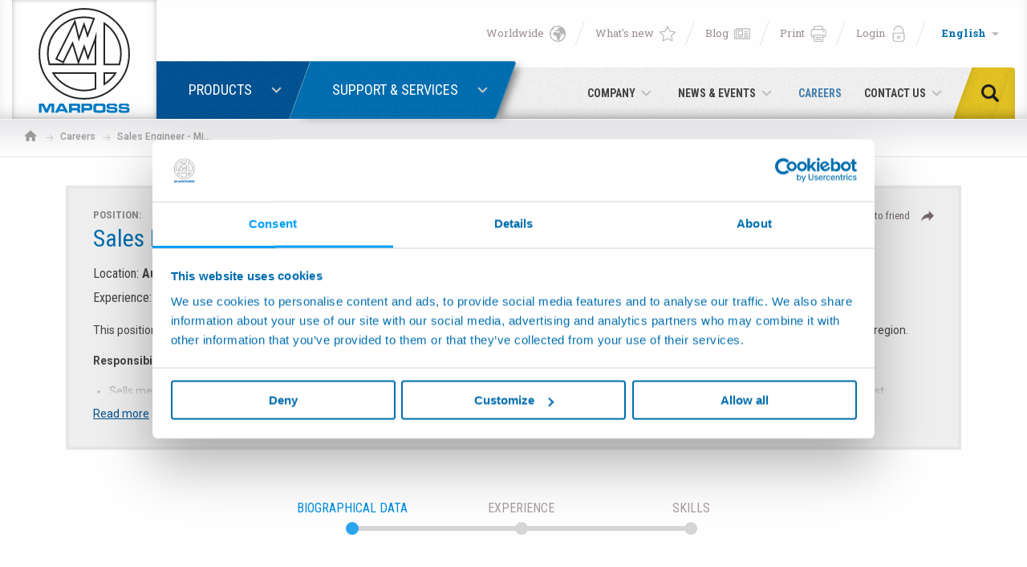

--- FILE ---
content_type: text/html; charset=UTF-8
request_url: https://www.marposs.com/eng/careers/sales-engineer-midwest-1
body_size: 40130
content:
<!DOCTYPE html> <html lang="en" class="no-js"  itemscope itemtype="http://schema.org/WebSite" >

<head>
	<script>
    dataLayer = [{
			'productLine': ''
	}];
</script>

<meta charset="utf-8">
<meta name="Content-Language" content="en">

<title>Work with us: we are searching for Sales Engineer - Midwest | Marposs</title>
<meta name="description" content="Marposs has an open position for Sales Engineer - Midwest. Enter now and apply for this position!"  />


<!--[if IE]><meta http-equiv='X-UA-Compatible' content='IE=edge,chrome=1'><![endif]-->

<!-- Enables or disables automatic detection of possible phone numbers in a webpage in Safari on iOS. -->
<meta name="format-detection" content="telephone=no">
<!-- Using the viewport meta tag to control layout on mobile browsers -->
<meta name="viewport" content="width=device-width, initial-scale=1, minimum-scale=1, maximum-scale=1">

<!-- If content is set to yes, the web application runs in full-screen mode; otherwise, it does not.
The default behavior is to use Safari to display web content. -->
<meta name="apple-mobile-web-app-capable" content="yes">
<!-- Sets the style of the status bar for a web application.-->
<meta name="apple-mobile-web-app-status-bar-style" content="black">

<!-- Favicons -->
<link rel="apple-touch-icon" sizes="180x180" href="https://www.marposs.com/dist/images/favicons/apple-touch-icon.png">
<link rel="icon" type="image/png" href="https://www.marposs.com/dist/images/favicons/favicon-32x32.png" sizes="32x32">
<link rel="icon" type="image/png" href="https://www.marposs.com/dist/images/favicons/favicon-16x16.png" sizes="16x16">
<link rel="manifest" href="https://www.marposs.com/dist/images/favicons/manifest.json">
<link rel="mask-icon" href="https://www.marposs.com/dist/images/favicons/safari-pinned-tab.svg" color="#39566a">
<meta name="theme-color" content="#ffffff">
<meta name="msapplication-TileImage" content="https://www.marposs.com/dist/images/favicons/mstile-144x144.png">
<meta name="msapplication-config" content="https://www.marposs.com/dist/images/favicons/browserconfig.xml">


<link rel="stylesheet" type="text/css" href="https://fonts.googleapis.com/css?family=Roboto+Condensed:300,400,700|Roboto+Slab:300,400,700|Roboto:100,300,400,500,700,900&subset=cyrillic,cyrillic-ext,latin-ext">
<link rel="stylesheet" type="text/css" href="https://www.marposs.com/dist/css/vendors.min.css">
<link rel="stylesheet" type="text/css" href="https://www.marposs.com/dist/css/style.min.css?v=5.1">


<link rel="canonical" href="https://www.marposs.com/eng/careers/sales-engineer-midwest-1" />

<link rel="alternate" href="https://www.marposs.com/eng/careers/sales-engineer-midwest-1" hreflang="ru" />
<link rel="alternate" href="https://www.marposs.com/eng/careers/sales-engineer-midwest-1" hreflang="en" />
<link rel="alternate" href="https://www.marposs.com/ger/careers/sales-engineer-midwest-1" hreflang="de" />
<link rel="alternate" href="https://www.marposs.com/ita/careers/sales-engineer-midwest-1" hreflang="it" />
<link rel="alternate" href="https://www.marposs.com/fre/careers/sales-engineer-midwest-1" hreflang="fr" />
<link rel="alternate" href="https://www.marposs.com/spa/careers/sales-engineer-midwest-1" hreflang="es" />
<link rel="alternate" href="https://www.marposs.com/jpn/careers/sales-engineer-midwest-1" hreflang="ja" />
<link rel="alternate" href="https://www.marposs.com/chi/careers/sales-engineer-midwest-1" hreflang="zh" />
<link rel="alternate" href="https://www.marposs.com/kor/careers/sales-engineer-midwest-1" hreflang="ko" />
<style>
	body{
		display: none;
	}
</style>

<!-- Google Tag Manager -->
<script>(function(w,d,s,l,i){w[l]=w[l]||[];w[l].push({'gtm.start':
new Date().getTime(),event:'gtm.js'});var f=d.getElementsByTagName(s)[0],
j=d.createElement(s),dl=l!='dataLayer'?'&l='+l:'';j.async=true;j.src=
'https://www.googletagmanager.com/gtm.js?id='+i+dl;f.parentNode.insertBefore(j,f);
})(window,document,'script','dataLayer','GTM-P9MWH7');</script>
<!-- End Google Tag Manager -->


<!-- Script for Session Replayer -->

<script> console.log('Session Replayer script loaded');
!function(t,e){var o,n,p,r;e.__SV||(window.posthog=e,e._i=[],e.init=function(i,s,a){function g(t,e){var o=e.split(".");2==o.length&&(t=t[o[0]],e=o[1]),t[e]=function(){t.push([e].concat(Array.prototype.slice.call(arguments,0)))}}(p=t.createElement("script")).type="text/javascript",p.crossOrigin="anonymous",p.async=!0,p.src=s.api_host.replace(".i.posthog.com","-assets.i.posthog.com")+"/static/array.js",(r=t.getElementsByTagName("script")[0]).parentNode.insertBefore(p,r);var u=e;for(void 0!==a?u=e[a]=[]:a="posthog",u.people=u.people||[],u.toString=function(t){var e="posthog";return"posthog"!==a&&(e+="."+a),t||(e+=" (stub)"),e},u.people.toString=function(){return u.toString(1)+".people (stub)"},o="init capture register register_once register_for_session unregister unregister_for_session getFeatureFlag getFeatureFlagPayload isFeatureEnabled reloadFeatureFlags updateEarlyAccessFeatureEnrollment getEarlyAccessFeatures on onFeatureFlags onSurveysLoaded onSessionId getSurveys getActiveMatchingSurveys renderSurvey canRenderSurvey identify setPersonProperties group resetGroups setPersonPropertiesForFlags resetPersonPropertiesForFlags setGroupPropertiesForFlags resetGroupPropertiesForFlags reset get_distinct_id getGroups get_session_id get_session_replay_url alias set_config startSessionRecording stopSessionRecording sessionRecordingStarted captureException loadToolbar get_property getSessionProperty createPersonProfile opt_in_capturing opt_out_capturing has_opted_in_capturing has_opted_out_capturing clear_opt_in_out_capturing debug getPageViewId captureTraceFeedback captureTraceMetric".split(" "),n=0;n<o.length;n++)g(u,o[n]);e._i.push([i,s,a])},e.__SV=1)}(document,window.posthog||[]);
    posthog.init('phc_2kcVtNdbs2Eetu9tk00F8wnUQJDjvnDWDk3M7yzdPtX', {
    api_host: 'https://eu.i.posthog.com',
    person_profiles: 'identified_only', // or 'always' to create profiles for anonymous users as well
})
</script>


	<meta name="twitter:card" content="summary_large_image"></meta>
	<meta name="twitter:title" content="Sales Engineer - Midwest" />
	<meta name="twitter:description" content="&lt;p&gt;This position will have account responsibility for major automotive related manufacturers and machine tool manufacturers and distributors in the Midwest region.&lt;/p&gt;

&lt;p&gt;&lt;strong&gt;Responsibilities: &lt;/strong&gt;&lt;/p&gt;

&lt;ul&gt;
	&lt;li&gt;Sells mechanical, electromechanical and electrical inspection and test equipment, requiring knowledge of engineering, manufacturing processes and cost effectiveness&lt;/li&gt;
	&lt;li&gt;Calls management representatives, such as engineers, technical personnel and management at commercial, industrial and other establishments in an attempt to convince prospective client of desirability and practicability of products offered&lt;/li&gt;
	&lt;li&gt;Provides technical advice on company products and services, modifications, applications, design and other problems&lt;/li&gt;
	&lt;li&gt;Prepares sales related reports and provides data for forecasting sales, competition and market conditions&lt;/li&gt;
	&lt;li&gt;Provides survey information on products, competition and specific topics&lt;/li&gt;
	&lt;li&gt;Conducts special promotions on specific products&lt;/li&gt;
&lt;/ul&gt;

&lt;p&gt;&amp;nbsp;&lt;strong&gt;Skills/Requirements:&lt;/strong&gt;&lt;/p&gt;

&lt;ul&gt;
	&lt;li&gt;Bachelor degree in Electrical or Mechanical Engineering&lt;/li&gt;
	&lt;li&gt;5-7 years&amp;#39; experience in sales of technical equipment to the machine tool and metal cutting industry&lt;/li&gt;
	&lt;li&gt;Gauging experience is a definite plus&lt;/li&gt;
	&lt;li&gt;Excellent sales, interpersonal skills and presentation skills&lt;/li&gt;
	&lt;li&gt;Excellent verbal and written communication skills&lt;/li&gt;
	&lt;li&gt;Problem solver with hands-on experience&lt;/li&gt;
	&lt;li&gt;Extensive travel is required with possibility of international travel&lt;/li&gt;
	&lt;li&gt;Good driving record is essential&lt;/li&gt;
&lt;/ul&gt;

&lt;p&gt;&amp;nbsp;&lt;strong&gt;Benefits&lt;/strong&gt;&lt;/p&gt;

&lt;ul&gt;
	&lt;li&gt;401k Match&lt;/li&gt;
	&lt;li&gt;Company Car&lt;/li&gt;
	&lt;li&gt;PTO&lt;/li&gt;
	&lt;li&gt;Vacation&lt;/li&gt;
	&lt;li&gt;Health Insurance&lt;/li&gt;
	&lt;li&gt;Dental Insurance&lt;/li&gt;
	&lt;li&gt;Vision Insurance&lt;/li&gt;
	&lt;li&gt;Short Term Disability&lt;/li&gt;
&lt;/ul&gt;

&lt;p&gt;&amp;nbsp;&lt;/p&gt;
" />
	<meta name="twitter:image" content="https://www.marposs.com/dist/images/logos/marposs_opengraph_logo.png">

	<meta property="og:title" content="Sales Engineer - Midwest" />
	<meta property="og:description" content="&lt;p&gt;This position will have account responsibility for major automotive related manufacturers and machine tool manufacturers and distributors in the Midwest region.&lt;/p&gt;

&lt;p&gt;&lt;strong&gt;Responsibilities: &lt;/strong&gt;&lt;/p&gt;

&lt;ul&gt;
	&lt;li&gt;Sells mechanical, electromechanical and electrical inspection and test equipment, requiring knowledge of engineering, manufacturing processes and cost effectiveness&lt;/li&gt;
	&lt;li&gt;Calls management representatives, such as engineers, technical personnel and management at commercial, industrial and other establishments in an attempt to convince prospective client of desirability and practicability of products offered&lt;/li&gt;
	&lt;li&gt;Provides technical advice on company products and services, modifications, applications, design and other problems&lt;/li&gt;
	&lt;li&gt;Prepares sales related reports and provides data for forecasting sales, competition and market conditions&lt;/li&gt;
	&lt;li&gt;Provides survey information on products, competition and specific topics&lt;/li&gt;
	&lt;li&gt;Conducts special promotions on specific products&lt;/li&gt;
&lt;/ul&gt;

&lt;p&gt;&amp;nbsp;&lt;strong&gt;Skills/Requirements:&lt;/strong&gt;&lt;/p&gt;

&lt;ul&gt;
	&lt;li&gt;Bachelor degree in Electrical or Mechanical Engineering&lt;/li&gt;
	&lt;li&gt;5-7 years&amp;#39; experience in sales of technical equipment to the machine tool and metal cutting industry&lt;/li&gt;
	&lt;li&gt;Gauging experience is a definite plus&lt;/li&gt;
	&lt;li&gt;Excellent sales, interpersonal skills and presentation skills&lt;/li&gt;
	&lt;li&gt;Excellent verbal and written communication skills&lt;/li&gt;
	&lt;li&gt;Problem solver with hands-on experience&lt;/li&gt;
	&lt;li&gt;Extensive travel is required with possibility of international travel&lt;/li&gt;
	&lt;li&gt;Good driving record is essential&lt;/li&gt;
&lt;/ul&gt;

&lt;p&gt;&amp;nbsp;&lt;strong&gt;Benefits&lt;/strong&gt;&lt;/p&gt;

&lt;ul&gt;
	&lt;li&gt;401k Match&lt;/li&gt;
	&lt;li&gt;Company Car&lt;/li&gt;
	&lt;li&gt;PTO&lt;/li&gt;
	&lt;li&gt;Vacation&lt;/li&gt;
	&lt;li&gt;Health Insurance&lt;/li&gt;
	&lt;li&gt;Dental Insurance&lt;/li&gt;
	&lt;li&gt;Vision Insurance&lt;/li&gt;
	&lt;li&gt;Short Term Disability&lt;/li&gt;
&lt;/ul&gt;

&lt;p&gt;&amp;nbsp;&lt;/p&gt;
" />
	<meta property="og:image" content="https://www.marposs.com/dist/images/logos/marposs_opengraph_logo.png" />

                              <script>!function(e){var n="https://s.go-mpulse.net/boomerang/";if("False"=="True")e.BOOMR_config=e.BOOMR_config||{},e.BOOMR_config.PageParams=e.BOOMR_config.PageParams||{},e.BOOMR_config.PageParams.pci=!0,n="https://s2.go-mpulse.net/boomerang/";if(window.BOOMR_API_key="XSVLN-T646A-JHJFL-VLBNL-9XP9V",function(){function e(){if(!o){var e=document.createElement("script");e.id="boomr-scr-as",e.src=window.BOOMR.url,e.async=!0,i.parentNode.appendChild(e),o=!0}}function t(e){o=!0;var n,t,a,r,d=document,O=window;if(window.BOOMR.snippetMethod=e?"if":"i",t=function(e,n){var t=d.createElement("script");t.id=n||"boomr-if-as",t.src=window.BOOMR.url,BOOMR_lstart=(new Date).getTime(),e=e||d.body,e.appendChild(t)},!window.addEventListener&&window.attachEvent&&navigator.userAgent.match(/MSIE [67]\./))return window.BOOMR.snippetMethod="s",void t(i.parentNode,"boomr-async");a=document.createElement("IFRAME"),a.src="about:blank",a.title="",a.role="presentation",a.loading="eager",r=(a.frameElement||a).style,r.width=0,r.height=0,r.border=0,r.display="none",i.parentNode.appendChild(a);try{O=a.contentWindow,d=O.document.open()}catch(_){n=document.domain,a.src="javascript:var d=document.open();d.domain='"+n+"';void(0);",O=a.contentWindow,d=O.document.open()}if(n)d._boomrl=function(){this.domain=n,t()},d.write("<bo"+"dy onload='document._boomrl();'>");else if(O._boomrl=function(){t()},O.addEventListener)O.addEventListener("load",O._boomrl,!1);else if(O.attachEvent)O.attachEvent("onload",O._boomrl);d.close()}function a(e){window.BOOMR_onload=e&&e.timeStamp||(new Date).getTime()}if(!window.BOOMR||!window.BOOMR.version&&!window.BOOMR.snippetExecuted){window.BOOMR=window.BOOMR||{},window.BOOMR.snippetStart=(new Date).getTime(),window.BOOMR.snippetExecuted=!0,window.BOOMR.snippetVersion=12,window.BOOMR.url=n+"XSVLN-T646A-JHJFL-VLBNL-9XP9V";var i=document.currentScript||document.getElementsByTagName("script")[0],o=!1,r=document.createElement("link");if(r.relList&&"function"==typeof r.relList.supports&&r.relList.supports("preload")&&"as"in r)window.BOOMR.snippetMethod="p",r.href=window.BOOMR.url,r.rel="preload",r.as="script",r.addEventListener("load",e),r.addEventListener("error",function(){t(!0)}),setTimeout(function(){if(!o)t(!0)},3e3),BOOMR_lstart=(new Date).getTime(),i.parentNode.appendChild(r);else t(!1);if(window.addEventListener)window.addEventListener("load",a,!1);else if(window.attachEvent)window.attachEvent("onload",a)}}(),"".length>0)if(e&&"performance"in e&&e.performance&&"function"==typeof e.performance.setResourceTimingBufferSize)e.performance.setResourceTimingBufferSize();!function(){if(BOOMR=e.BOOMR||{},BOOMR.plugins=BOOMR.plugins||{},!BOOMR.plugins.AK){var n=""=="true"?1:0,t="",a="amk2lzyxibya42lqytia-f-c13e97b11-clientnsv4-s.akamaihd.net",i="false"=="true"?2:1,o={"ak.v":"39","ak.cp":"1442707","ak.ai":parseInt("890075",10),"ak.ol":"0","ak.cr":9,"ak.ipv":4,"ak.proto":"h2","ak.rid":"48cf5201","ak.r":42170,"ak.a2":n,"ak.m":"b","ak.n":"essl","ak.bpcip":"3.21.165.0","ak.cport":35400,"ak.gh":"23.52.43.17","ak.quicv":"","ak.tlsv":"tls1.3","ak.0rtt":"","ak.0rtt.ed":"","ak.csrc":"-","ak.acc":"","ak.t":"1768998096","ak.ak":"hOBiQwZUYzCg5VSAfCLimQ==q51M+rDSg7hI4/2r1DEMOunOo+OKybikdKD9JdVgoq2uTna6iQp7jVEL4KaPvFgm8MYIDVcD/+et13/2gQM7sga1ZdWdmqjlzBTzJ+JKFLGlonmhmL4Qf85tQgYEOWl3EzrVFhwNkb85jfTYMY/KoGIAZs5o/V3TJoihmCLRp8dwfl0jg5tB9nvZkCT851va57Dj44M/AvZr7Z9fIY7DOoZSStGq35ARKrAsDjJZit3gfPhZwaYZjPFIOoG5kj2SiKAZT2LdSl6HEE180ZsQiLuNpeF5Q3npkp+zxcLyUyyJkkayCewghL4b5MMfdcyzzNhg51Jbr4c4pSKx2sLt75GbUB5UpfWWhNvtXACnk/XkGSAMgYsBbbmvTcrU5snGiax2NFFj0s2oMquQEeljKjqM+gPMCyY4vVbea8ue64c=","ak.pv":"20","ak.dpoabenc":"","ak.tf":i};if(""!==t)o["ak.ruds"]=t;var r={i:!1,av:function(n){var t="http.initiator";if(n&&(!n[t]||"spa_hard"===n[t]))o["ak.feo"]=void 0!==e.aFeoApplied?1:0,BOOMR.addVar(o)},rv:function(){var e=["ak.bpcip","ak.cport","ak.cr","ak.csrc","ak.gh","ak.ipv","ak.m","ak.n","ak.ol","ak.proto","ak.quicv","ak.tlsv","ak.0rtt","ak.0rtt.ed","ak.r","ak.acc","ak.t","ak.tf"];BOOMR.removeVar(e)}};BOOMR.plugins.AK={akVars:o,akDNSPreFetchDomain:a,init:function(){if(!r.i){var e=BOOMR.subscribe;e("before_beacon",r.av,null,null),e("onbeacon",r.rv,null,null),r.i=!0}return this},is_complete:function(){return!0}}}}()}(window);</script></head>

<body class="nav-is-fixed">
	
<!-- Google Tag Manager (noscript) -->
<noscript><iframe src="https://www.googletagmanager.com/ns.html?id=GTM-P9MWH7"
height="0" width="0" style="display:none;visibility:hidden"></iframe></noscript>
<!-- End Google Tag Manager (noscript) -->

	<div id="wrapper">
		<div id="container">
			<svg viewBox="0 0 100 100" xmlns="http://www.w3.org/2000/svg" style="display: none;"><symbol viewBox="0 0 512 512" id="icon--arrow-left-2"><title>arrow-left-2</title><path d="M256 0l-44.8 44.8L390.4 224H0v64h390.4L211.2 467.2 256 512l256-256"/></symbol><symbol viewBox="0 0 512 512" id="icon--arrow-left-3"><title>arrow-left-3</title><path d="M256 512l44.8-44.8L121.6 288H512v-64H121.6L300.8 44.8 256 0 0 256"/></symbol><symbol viewBox="0 0 306 306" id="icon--arrow-left-4"><title>arrow-left-4</title><path d="M247.4 38.2L130.2 153l117.2 117.3-35.6 35.7L58.7 153 211.8 0"/></symbol><symbol viewBox="0 0 306 306" id="icon--arrow-left"><title>arrow-left</title><path d="M58.7 267.8L175.9 153 58.7 35.7 94.3 0l153.1 153L94.3 306"/></symbol><symbol viewBox="0 0 464.8 464.8" id="icon--chrono"><title>chrono</title><path d="M413.1 93.5C376 45.2 322.4 14.3 262 6.4c-59.8-7.8-119 7.9-167.1 44.2L77.5 33.2c-5-5-9.5-3.3-10.2 3.7l-5.7 62.3c-.6 7 4.6 12.2 11.5 11.5l62.3-5.6c7-.6 8.6-5.2 3.7-10.2l-18-18c39.5-28.3 87.6-40.5 136.1-34.1 50.7 6.6 95.7 32.6 126.9 73.1 31.1 40.5 44.6 90.7 38 141.4-4.7 36-19.2 69.1-41.7 96.5-9.2 11.2-19.7 21.3-31.4 30.4-40.5 31.1-90.7 44.6-141.4 38-50.7-6.6-95.7-32.6-126.9-73.1-30.3-39.5-44-88.4-38.4-137.9 1.1-10.1-6.1-19.1-16.2-20.3C16 189.7 7 196.9 5.9 207c-6.6 58.9 9.6 117.3 45.8 164.3 37.1 48.3 90.8 79.2 151.2 87.1 60.4 7.9 120.2-8.2 168.5-45.3 14-10.7 26.5-22.9 37.5-36.2 26.8-32.6 44-72.1 49.7-115 7.7-60.3-8.3-120.1-45.5-168.4z"/><path d="M223.4 84c-8.2 0-14.8 6.6-14.8 14.8v147.9l135.3 69.9c2.2 1.1 4.5 1.7 6.8 1.7 5.4 0 10.6-2.9 13.2-8 3.8-7.3.9-16.2-6.4-20l-119.2-61.6V98.9c0-8.2-6.6-14.9-14.9-14.9z"/></symbol><symbol viewBox="0 0 510 510" id="icon--digg"><title>digg</title><path d="M274.1 216.8h28.7v76.5h-28.7zM83 216.8h33.5v76.5H83zM398.4 216.8h33.5v76.5h-33.5z"/><path d="M459 0H51C23 0 0 23 0 51v408c0 28.1 23 51 51 51h408c28.1 0 51-23 51-51V51c0-28-23-51-51-51zM159.4 176.2v155.2H39.9v-153h76.5v-76.5h43v74.3zM212 331.5h-43v-153h43v153zm0-186.4h-43v-43h43v43zM345.8 290v118H231.1v-43h71.7v-33.5h-71.7V178.6h114.7V290zm124.3-71.3V408H355.4v-43h76.5v-33.5h-76.5v-153h114.7v40.2z"/></symbol><symbol viewBox="0 0 512 512" id="icon--down-arrow--linear"><title>down-arrow--linear</title><path d="M256 401.9c-9.2 0-18.4-3.5-25.3-10.5L10.5 171.3c-14-14-14-36.7 0-50.7s36.7-14 50.7 0L256 315.4l194.8-194.8c14-14 36.7-14 50.7 0s14 36.7 0 50.7L281.3 391.4c-7 7-16.1 10.5-25.3 10.5z"/></symbol><symbol viewBox="0 0 386.3 386.3" id="icon--down-arrow"><title>down-arrow</title><path d="M0 96.9l193.1 192.5L386.3 96.9"/></symbol><symbol viewBox="0 0 16 16" id="icon--earth"><title>earth</title><path d="M13.7 2.3C15.2 3.9 16 5.9 16 8s-.8 4.1-2.3 5.7S10.1 16 8 16s-4.1-.8-5.7-2.3S0 10.1 0 8s.8-4.1 2.3-5.7S5.9 0 8 0s4.1.8 5.7 2.3zm-.8 10.6c1-1 1.6-2.2 1.9-3.5-.2.3-.4.4-.5-.3-.1-1.1-1.2-.4-1.8-.8-.7.5-2.2-.9-2 .6.4.7 2.2-.9 1.3.5-.6 1-2.1 3.3-1.9 4.5 0 1.7-1.8.4-2.4-.2-.4-1.1-.1-3.1-1.2-3.7-1.1 0-2.1-.1-2.6-1.4-.2-.9.3-2.3 1.3-2.5 1.5-.9 2 1.1 3.4 1.1.4-.4 1.6-.6 1.7-1.1-.9-.2 1.1-.8-.1-1.1-.7.1-1.1.7-.7 1.2-1.4.3-1.4-1.9-2.7-1.2 0 1.1-2.1.4-.7.1.5-.1-.7-.7-.1-.6.3 0 1.4-.4 1.1-.7.6-.4 1.1.9 1.7 0 .5-.7-.1-.9-.6-.5-.3-.4.5-1.1 1.2-1.4.2-.1.5-.2.7-.1.4.4 1.1.4 1.1-.1-.9-.5-1.9-.7-3-.7-1.5 0-3 .5-4.2 1.4.3.1.5.3.2.5-.2.8-1.2 1.7-2.1 1.6-.4.8-.7 1.6-.8 2.5.7.2.9.7.7.9-.4.3-.6.7-.7 1.2.2 1.5.9 2.8 1.9 3.9 1.4 1.3 3.1 2 5 2s3.6-.7 4.9-2.1z"/></symbol><symbol viewBox="0 0 511.996 511.996" id="icon--envelope"><title>envelope</title><path d="M230.9 253.37c13.37 8.914 36.827 8.915 50.2 0l.006-.004 227.865-151.91c-7.473-21.617-28.017-37.19-52.14-37.19H55.165c-24.125 0-44.668 15.573-52.143 37.19l227.87 151.91.007.005z"/><path d="M297.746 278.328l-.007.005c-11.703 7.8-26.725 11.702-41.742 11.702-15.02 0-30.036-3.9-41.74-11.703l-.004-.003L0 135.493v257.072c0 30.417 24.747 55.163 55.166 55.163h401.666c30.418 0 55.164-24.747 55.164-55.164V135.494z"/></symbol><symbol viewBox="0 0 96.1 96.1" id="icon--facebook"><title>facebook</title><path d="M67.9 8.4H57.6c-11.6 0-19 7.7-19 19.5v9H28.2c-.9 0-1.6.7-1.6 1.6v13.1c0 .9.7 1.6 1.6 1.6h10.4v32.9c0 .9.7 1.6 1.6 1.6h13.5c.9 0 1.6-.7 1.6-1.6V53.2h12.1c.9 0 1.6-.7 1.6-1.6V38.5c0-.4-.2-.8-.5-1.1-.3-.3-.7-.5-1.1-.5H55.3v-7.6c0-3.7.9-5.5 5.7-5.5h6.9c.9 0 1.6-.7 1.6-1.6V10c0-.9-.7-1.6-1.6-1.6z"/></symbol><symbol viewBox="0 0 18 18" id="icon--facebook_ (2)"><title>facebook_ (2)</title><path d="M17 0H1C.4 0 0 .4 0 1v16c0 .5.4 1 1 1h8.6v-7H7.3V8.3h2.3v-2c-.2-1.8 1.1-3.4 2.9-3.6h.6c.7 0 1.4 0 2.1.1v2.4h-1.4c-.6-.1-1.2.3-1.3.9v2.2h2.7l-.4 2.7h-2.3v7H17c.5 0 1-.4 1-1V1c0-.6-.4-1-1-1z"/></symbol><symbol viewBox="0 0 18 18" id="icon--facebook_"><title>facebook_</title><path d="M17 0H1C.4 0 0 .4 0 1v16c0 .5.4 1 1 1h8.6v-7H7.3V8.3h2.3v-2c-.2-1.8 1.1-3.4 2.9-3.6h.6c.7 0 1.4 0 2.1.1v2.4h-1.4c-.6-.1-1.2.3-1.3.9v2.2h2.7l-.4 2.7h-2.3v7H17c.5 0 1-.4 1-1V1c0-.6-.4-1-1-1z"/></symbol><symbol viewBox="0 0 512 512" id="icon--forward-arrow"><title>forward-arrow</title><path d="M512 241.8L312.9 42.7v113.8C113.8 184.9 28.4 327.1 0 469.3c71.1-99.6 170.7-145.1 312.9-145.1v116.6l199.1-199z"/></symbol><symbol viewBox="0 0 491.7 491.7" id="icon--forward"><title>forward</title><path d="M485.4 216.6L303.8 61.7c-5.3-4.6-12.8-5.6-19.2-2.6-6.4 2.9-10.5 9.3-10.5 16.3V151c-46.1 2.4-87.8 12.5-124.1 30.1-35.5 17.2-65.9 41.5-90.3 72.2C15.6 308.7 0 373.9 0 416.4c0 8.2 5.6 15.4 13.5 17.4 1.5.4 3 .6 4.5.6 6.5 0 12.6-3.5 15.8-9.3 37.1-67.6 96.8-103.2 187.8-111.9 9.9-.9 17.2-9.7 16.2-19.6-.9-9.9-9.8-17.2-19.6-16.2-45.6 4.4-83.7 14.7-116.4 31.7-19.4 10-36.9 22.5-52.5 37.3 8.2-23.4 20.8-48 38.7-70.5 46.4-58.3 115.2-88.3 204.4-89.2 9.9-.1 17.8-8.1 17.8-18v-54l135.9 115.9-136 115.9v-54c0-9.9-8.1-18-18-18s-18 8.1-18 18v93.1c0 7 4.1 13.4 10.5 16.3s13.9 1.9 19.2-2.7l181.6-155.3c4-3.4 6.3-8.4 6.3-13.7 0-5.2-2.3-10.2-6.3-13.6z"/></symbol><symbol viewBox="0 0 18.4 19" id="icon--google"><title>google</title><path d="M10.2 13.4c-1.5 1.8-4 2.5-6.3 1.7C.9 14-.8 10.6.3 7.6c.8-2.3 2.9-3.9 5.3-4 1.5 0 3 .5 4.2 1.5-.4.5-1 1-1.5 1.6C7.3 6 6 5.8 4.8 6c-1.8.5-2.9 2.5-2.4 4.5 0 .1 0 .1.1.2.6 1.8 2.6 2.9 4.5 2.3.1 0 .2-.1.3-.1.9-.4 1.6-1.2 1.9-2.2H5.9v-2h5.5c.2 1.6-.2 3.3-1.2 4.7zm8.2-3h-1.7v1.7H15v-1.7h-1.7V8.7H15V7h1.7v1.7h1.7v1.7z"/></symbol><symbol viewBox="0 0 18.9 16" id="icon--home"><title>home</title><path d="M7.6 16v-5.7h3.8V16h4.7V8.5h2.8L9.5 0 .1 8.5h2.8V16h4.7z"/></symbol><symbol viewBox="219 -218.8 537.8 537.8" id="icon--ico-download"><title>ico-download</title><path d="M682.1 247.3H293.9c-11.9 0-21.5 9.7-21.5 21.5v28.7c0 11.9 9.7 21.5 21.5 21.5H682c11.9 0 21.5-9.7 21.5-21.5v-28.7c.2-11.9-9.6-21.5-21.4-21.5zM472.9 208.8c4.2 4.2 9.7 6.4 15.1 6.4 5.5 0 11-2.1 15.1-6.4l147-147c8.3-8.3 8.3-22 0-30.4L629.9 11c-8.3-8.3-22-8.3-30.4 0l-75.6 75.7v-284c0-11.9-9.7-21.5-21.5-21.5h-28.7c-11.9 0-21.5 9.6-21.5 21.5v284L376.5 11c-8.3-8.3-22-8.3-30.4 0l-20.3 20.3c-8.3 8.3-8.3 22 0 30.4l147.1 147.1z"/></symbol><symbol viewBox="0 0 100 100" id="icon--ico-link"><title>ico-link</title><path d="M36.6 79.3l-5.1 5c-4.4 4.3-11.5 4.4-15.9 0-2.1-2.1-3.3-4.9-3.3-7.8s1.2-5.7 3.3-7.8l18.6-18.5c3.9-3.8 11.1-9.5 16.4-4.2 2.4 2.4 6.4 2.4 8.8 0 2.4-2.4 2.4-6.4 0-8.8-9-8.9-22.3-7.3-33.9 4.2L6.9 59.9C2.5 64.4 0 70.3 0 76.5c0 6.3 2.5 12.2 6.9 16.6 4.6 4.6 10.6 6.8 16.7 6.8 6 0 12.1-2.3 16.7-6.8l5.1-5c2.4-2.4 2.4-6.3 0-8.8-2.4-2.4-6.3-2.4-8.8 0zM93.1 7.6C83.4-2 69.9-2.6 61 6.3l-6.3 6.3c-2.4 2.4-2.4 6.3 0 8.8 2.4 2.4 6.3 2.4 8.8 0l6.3-6.3c4.6-4.6 10.7-2.7 14.7 1.2 2.1 2.1 3.3 4.9 3.3 7.8 0 3-1.2 5.7-3.3 7.8l-20 19.8c-9.1 9-13.3 4.8-15.2 3-2.4-2.4-6.4-2.4-8.8 0-2.4 2.4-2.4 6.4 0 8.8 4.2 4.1 8.9 6.2 13.9 6.2 6.1 0 12.6-3.1 18.7-9.2L93 40.8c4.5-4.4 6.9-10.3 6.9-16.6.1-6.3-2.4-12.2-6.8-16.6z"/></symbol><symbol viewBox="0 0 311.1 311.1" id="icon--industries--1"><title>industries--1</title><path d="M205.9 90.8l-3.2-3.2-4.1 4.1c-1.6-1-3.5-1.7-5.5-1.7-5.8 0-10.4 4.7-10.4 10.4s4.7 10.4 10.4 10.4 10.4-4.7 10.4-10.4c0-2-.6-4-1.7-5.5l4.1-4.1zM193 106.4c-3.2 0-5.8-2.6-5.8-5.8 0-3.2 2.6-5.8 5.8-5.8 3.2 0 5.8 2.6 5.8 5.8 0 3.2-2.6 5.8-5.8 5.8z"/><path d="M171.7 233.7L237 212v-17.9h-96v-60.6h30.8c0 11.2 8.6 20.4 19.4 21.6V167h4.6v-11.9c11-1.1 19.4-10.4 19.4-21.6V68.2h-65.3l-9 9V46.5h-45v21.7c-12 0-21.7 9.8-21.7 21.7 0 7.9 4.2 14.8 10.6 18.7v24.9h11.1v60.6H84.6v39.7h11.1v8.8H84.6v22H236.9v-9.8l-10.6-12.2h-85.5v-8.8l30.9-.1zm21.8-83c-5.6 0-10.6-2.8-13.7-6.9h27.5c-3.2 4.1-8.2 6.9-13.8 6.9zm17.1-17.2c0 1.9-.4 3.9-.9 5.6h-32.4c-.6-1.7-.9-3.7-.9-5.6h34.2zM100.5 51.1h35.8V82l-8.1 8.1h-27.7v-39zM84.6 103c-3.7-3.1-6-7.8-6-13 0-9.5 7.7-17.1 17.1-17.1V90H84.6v13zm4.7 25.8V94.6h40.8l1.4-1.4 20.4-20.4h58.7v56.1H89.3zm47 4.7V194h-35.8v-60.6h35.8zm88.1 113.8l7.9 9.4v3.3h-143v-12.7h135.1zm-123.9-4.6v-8.8h35.8v8.8h-35.8zm-11.2-13.6v-30.5h143.1v9.9L170.9 229l-81.6.1z"/></symbol><symbol viewBox="0 0 311.1 311.1" id="icon--industries--10"><title>industries--10</title><path d="M156.6 68.8c-49.9 0-90.6 40.6-90.6 90.6s40.6 90.6 90.6 90.6 90.6-40.6 90.6-90.6-40.7-90.6-90.6-90.6zm0 174.2c-46.1 0-83.6-37.5-83.6-83.6s37.5-83.6 83.6-83.6 83.6 37.5 83.6 83.6-37.5 83.6-83.6 83.6z"/><path d="M200.1 155.9H160v-38.3c0-1.9-1.6-3.5-3.5-3.5s-3.5 1.6-3.5 3.5v38.3h-40c-1.9 0-3.5 1.6-3.5 3.5s1.6 3.5 3.5 3.5h40.1v41.8c0 1.9 1.6 3.5 3.5 3.5s3.5-1.6 3.5-3.5v-41.8h40.1c1.9 0 3.5-1.6 3.5-3.5s-1.7-3.5-3.6-3.5z"/></symbol><symbol viewBox="0 0 311.1 311.1" id="icon--industries--10_old"><title>industries--10_old</title><path d="M194.2 74.1h-21.9V60.6H132V74h-22c-6.4 0-11.6 5.2-11.6 11.6v164.7c0 6.4 5.2 11.6 11.6 11.6h84.2c6.4 0 11.6-5.2 11.6-11.6V85.7c0-6.4-5.2-11.6-11.6-11.6zm-55.5-6.8h26.9V74h-26.9v-6.7zm60.4 183.1c0 2.7-2.2 4.9-4.9 4.9H110c-2.7 0-4.9-2.2-4.9-4.9V85.7c0-2.7 2.2-4.9 4.9-4.9H194.2c2.7 0 4.9 2.2 4.9 4.9v164.7z"/><path d="M165.6 118.1c.1-1.4-.7-2.8-2-3.4l-2.6-1.1-1.7 2-36.6 59.1h19.5V218c-.1 1.4.7 2.7 1.9 3.4l2.7 1.2 1.7-2.1 32.8-62.4h-15.6v-40zm4.5 46.6l-21.3 40.6V168h-14.1l24.2-39v35.7h11.2z"/></symbol><symbol viewBox="0 0 311.1 311.1" id="icon--industries--2"><title>industries--2</title><path d="M72.8 177.2c-7.5 0-13.7-5.9-14.3-13.3h-.1c-6.3 0-11.4-5.1-11.4-11.4 0-5.4 4.1-11.5 10-11.5.6 0 1.3.1 1.9.2 3.5.8 8.5 3.8 12.5 6.1 1 .6 1.8 1.1 2.5 1.5.8.5 1.7.9 2.5 1.3 5 2.6 10.6 5.6 10.6 12.7.1 8-6.3 14.4-14.2 14.4zm-8.6-19.8l-.7 4c-.1.6-.1 1-.1 1.5 0 5.1 4.2 9.3 9.3 9.3 5.1 0 9.3-4.2 9.3-9.3 0-3.9-2.9-5.6-8-8.2-.9-.5-1.7-.9-2.6-1.4-.7-.4-1.6-.9-2.6-1.5-3.3-2-8.4-4.9-11.1-5.6-.3-.1-.5-.1-.8-.1-2.5 0-5 3.2-5 6.5 0 3.5 2.9 6.4 6.4 6.4.7 0 1.3-.1 2-.3l3.9-1.3zM103.8 160.6H152v-5h-48.2c-.1 0-14.4.2-14.4 14.9 0 5.6 12.9 25.6 26 25.6h36.5v-5h-36.5c-10.3 0-20.9-17.7-21-20.6 0-9.6 8.4-9.9 9.4-9.9zM197.1 160.6c2.1 0 3.7 1.7 3.7 3.7v65.2c0 2.1-1.7 3.7-3.7 3.7h-23.8c-2.1 0-3.7-1.7-3.7-3.7v-65.2c0-2.1 1.7-3.7 3.7-3.7h23.8m0-5h-23.8c-4.8 0-8.7 3.9-8.7 8.7v65.2c0 4.8 3.9 8.7 8.7 8.7h23.8c4.8 0 8.7-3.9 8.7-8.7v-65.2c0-4.8-3.9-8.7-8.7-8.7zM96.3 98.9c1.4-3.1 6.8-11.7 12.8-11.7h42.8v-5h-42.8c-10.6 0-17.3 14.6-17.3 14.6l-15.1 31.7H152v-5H84.6l11.7-24.6z"/><path d="M217.4 126.2c.8-1.8.8-3.7.2-5.6l-8.2-30.1c-1.8-5.3-5.7-8.3-10.6-8.3h-38.6v5h38.6c3.2 0 5 2.3 5.9 5l8.2 30.2c.1.4.2.7.2 1-.1 1.7-1.8 3.1-3.9 3.7 1.8.8 3.6 1.8 5.1 3.1 4.6 3.7 7.5 9.3 7.5 15.5v29.2c0 5.9-2.6 11.1-6.8 14.8v-27.6c0-8.5-7-15.5-15.5-15.5h-39.2v5h39.2c5.8 0 10.5 4.7 10.5 10.5v36.4c1.8-.7 3.4-1.5 5-2.5 7.1-4.5 11.8-12.3 11.8-21.1v-29.2c-.1-8-3.7-14.9-9.4-19.5z"/><path d="M265.9 72.9h-33c-1.9-.1-3.9.5-5.6 1.7l-22.1 16.2c1.2 1 2.2 2.4 3 4l22.1-16.2c.7-.5 1.5-.8 2.3-.8H266c1.4 0 2.5 1.1 2.5 2.5s-1.1 2.5-2.5 2.5h-33l-23 16.8 1.8 4.9L234.6 88h31.3c4.2 0 7.5-3.4 7.5-7.5 0-4.2-3.4-7.6-7.5-7.6zM205.7 126.1l-7.8-17.2c-.8-2-1.7-4.7-3.9-4.7-.4 0-.8.1-1.3.3l-11.7 5.2-11.7-5.2c-.5-.2-.9-.3-1.3-.3-2.2 0-3.1 2.7-3.9 4.7l-3.8 8.3v12.4c.4.1.8.3 1.2.4l11.7 4.5 7.8-4 7.8 4 11.7-4.5c2.9-1.1 5.7-2.2 5.2-3.9zm-6.9-.8l-9.7 3.7-5.8-3-1.1-.5h-2.4l-1.1.5-5.8 3-9.6-3.7c-.3-.1-.7-.2-.9-.4l6.4-14v-.2l.3-.6c0-.1.1-.2.1-.4l9.9 4.4 1 .4h2.2l1-.4 9.9-4.4c.1.1.1.2.1.4l.3.6v.2l6.4 14-1.2.4zM52.6 131.6c5.3-4.2 10.8-7 10.8-7.1l1.2-.6.7-1.2v-.1L79.2 100l10-16.4c3-5.1 6.8-5.5 7.2-5.6h55.5v-5H96.3s-6.7 0-11.4 8.1l-11.6 19H53.8c-.4 0-.8-.1-1.2-.1-6.4 0-11.6 5.1-11.6 11.4 0 6.3 5.2 11.4 11.6 11.4h4c-.1.1-.2.1-.3.2-6.7 4.2-18.3 12.7-18.7 21.2C37 156.1 49 191.4 49 191.4s7.5 23.3 11.9 23.3h.3V231c0 4 2.7 7.3 5.9 7.3h47.2c3.3 0 5.9-3.3 5.9-7.3v-16.5h31.5v-5H62.3c-2-2.7-5.7-11.3-8.4-19.8-3.2-9.6-11.5-36.4-11.1-45.4.1-3.3 3.7-7.9 9.8-12.7zm.1-14c-3.6 0-6.6-2.9-6.6-6.4 0-3.5 2.9-6.4 6.6-6.4H70.3l-7.7 12.7h-9.9zm13.6 97c7.3 0 18.6.1 18.6.1l30.5-.2V231c0 1.4-.7 2.2-.9 2.3H67.3c-.3-.1-1-.9-1-2.3v-16.4zM84.5 214.6h-2.4 2.4z"/></symbol><symbol viewBox="0 0 311.1 311.1" id="icon--industries--3"><title>industries--3</title><path d="M155.4 200.9c-4.8 0-8.7-3.9-8.7-8.7 0-4.8 3.9-8.7 8.7-8.7 4.8 0 8.7 3.9 8.7 8.7.1 4.9-3.8 8.7-8.7 8.7zm0-12.2c-2 0-3.5 1.6-3.5 3.5s1.6 3.5 3.5 3.5c2 0 3.5-1.6 3.5-3.5.1-1.8-1.5-3.5-3.5-3.5zM77.6 176.5c-5.3 0-9.6 4.4-9.6 9.6s4.4 9.6 9.6 9.6c5.3 0 9.6-4.4 9.6-9.6.1-5.4-4.2-9.6-9.6-9.6zM233.3 176.5c-5.3 0-9.6 4.4-9.6 9.6s4.4 9.6 9.6 9.6c5.3 0 9.6-4.4 9.6-9.6 0-5.4-4.2-9.6-9.6-9.6zM135.8 159.3l.5.1c5.8.9 12.7 1.3 19.7 1.3 6.6 0 13.1-.4 18.7-1.2l.5-.1.3.4c2.8 3.5 4.7 7.6 5.3 12l.1.8-.8.2c-6.6 1.5-15.4 2.3-24.6 2.3-9.3 0-18.2-.8-24.8-2.3l-.7-.3.1-.8c.7-4.5 2.6-8.6 5.5-12.1l.2-.3m-2-5.6l-2.2 2.7c-3.4 4.3-5.7 9.2-6.5 14.6l-.9 5.6 5.6 1.2c7 1.6 16.2 2.4 25.8 2.4 9.6 0 18.8-.8 25.7-2.4l5.6-1.2-.9-5.6c-.8-5.3-3-10.3-6.4-14.4l-2.2-2.7-3.4.5c-5.3.7-11.5 1.1-17.9 1.1-6.8 0-13.4-.4-19-1.3l-3.3-.5z"/><path d="M195.3 156.4c-5.6-11.3-16.1-19.8-28.5-23V94.3c0-6.2-5.1-11.3-11.3-11.3s-11.3 5.1-11.3 11.3v39.1c-12.1 3.2-22.6 11.7-28.3 23H13.6v5.2h105.5c5.1-12.5 16.5-21.9 30.2-24.1V94.3c0-3.4 2.7-6.1 6.1-6.1 3.4 0 6.1 2.7 6.1 6.1v43.4c13.9 2.2 25.3 11.4 30.4 24.1h105.4v-5.2h-102v-.2zM297.4 172.1c-13.7 1.5-47.7 5.6-47.7 5.6 1.2 2.5 1.9 5.2 1.9 8.1 0 10.2-8.2 18.4-18.4 18.4s-18.4-8.2-18.4-18.4c0-1.2.1-2.4.3-3.5l-16.9 1.7c-1.9 21.9-20.3 39.1-42.7 39.1-22.3 0-40.6-17-42.6-38.7l-17.1-1.8c.2 1.2.4 2.5.4 3.7 0 10.2-8.2 18.4-18.4 18.4s-18.4-8.2-18.4-18.4c0-3 .7-5.9 2.1-8.4 0 0-34-4.3-47.7-5.8v5.3c10.4 1.3 31.9 4.4 40.8 5.1-.2 1.2-.3 2.5-.3 3.8 0 13 10.6 23.6 23.6 23.6 12.2 0 22.3-9.3 23.4-21.4l7.2 1.2c1.9 10.3 7.1 18.8 14.8 25.8 8.9 8.1 20.4 12.6 32.4 12.6 12.1 0 23.7-4.6 32.6-12.8 7.8-7.2 13-15.8 14.7-26.1l6.8-1.2c1.2 11.8 11.3 21.2 23.4 21.2 13 0 23.6-10.6 23.6-23.6 0-1.1-.1-2.3-.2-3.4 8.9-.7 30.4-3.7 40.9-5l-.1-5.1z"/><path d="M302.2 176.9l-4.8.5v-21h4.8M13.6 177.4l-4.7-.6v-20.4h4.8"/></symbol><symbol viewBox="0 0 311.1 311.1" id="icon--industries--4"><title>industries--4</title><path d="M108.4 91.7c34.5 0 62.7 28.2 62.7 62.7S143 217 108.4 217c-34.5 0-62.7-28.1-62.7-62.7.1-34.5 28.1-62.6 62.7-62.6m0-4.8c-37.2 0-67.4 30.2-67.4 67.4s30.2 67.4 67.4 67.4 67.4-30.2 67.4-67.4-30.1-67.4-67.4-67.4z"/><path d="M141.7 164.8l-2.1-4.7-9 4.3-17-10.1.4-.3 16.6-9.9 9 4.3 2.1-4.7-5.9-2.8 6.4-3.8-2.5-4.5-6.4 3.8.6-6.6-4.9-.5-1 10.3-16.6 9.8-.4.3v-20.3l8.2-6-2.9-4.2-5.2 3.8v-7.5h-5v7.5l-5.2-3.8-2.9 4.2 8.2 6v20.3l-.4-.3-16.6-9.9-1-10.3-4.9.5.6 6.6-6.4-3.8L75 137l6.4 3.8-5.8 2.8 2.1 4.7 9-4.3 16.6 9.9.4.3-17 10.1-9-4.3-2.1 4.7 5.8 2.8-6.4 3.8 2.5 4.5 6.4-3.8-.6 6.6 4.9.5 1-10.3 17-10.1V179l-8.2 6 2.9 4.2 5.2-3.8v7.5h5v-7.5l5.2 3.8 2.9-4.2-8.2-6v-20.1l17 10.1 1 10.3 4.9-.5-.6-6.6 6.4 3.8 2.5-4.5-6.4-3.8 5.9-2.9zM237.2 154.6h-56.6c0 1.6-.1 3.1-.2 4.8H237.2c3.1 0 4.8 1 5.2 1.8.4.8 0 1.6-.3 2.1l-1.6 2.4-17.8 24.3h3.2c.9 0 1.6 0 2.5-.1l16-21.8s.8-1.1 1.6-2.5c3.3-4.9.2-11-8.8-11z"/><path d="M247.8 86.9h-11.3l-11.2-22.4H90.5L79.3 86.9H68c-12.4 0-22.4 10.1-22.4 22.4v9.5c1.4-2.6 3-4.9 4.8-7.3v-2.2c0-9.8 8-17.7 17.7-17.7h4.6c3.9-2.3 8.1-4.2 12.5-5.6l8.4-16.7h129l8.8 17.6h-97.1c3.5 1.3 6.8 2.9 10 4.8h103.6c9.8 0 17.7 8 17.7 17.7V154c0 22.2-18 40.1-40.1 40.1h-56.7c-1 1.6-2.2 3.2-3.4 4.8h60.1c24.8 0 44.9-20.1 44.9-44.9v-44.6c-.1-12.4-10.2-22.5-22.6-22.5zM181.9 246.5c-.8 0-1.4-.3-1.9-1-.8-1-.6-2.6.5-3.3.9-.7 1.8-2.8 1.9-5.8.1-4.2-1.5-8.1-4.4-10.3-8.2-6.6-6-16.9-2.8-21.9.8-1.1 2.2-1.4 3.3-.7 1 .8 1.4 2.2.7 3.3-2.4 3.5-4 10.8 1.8 15.5 3.9 3.1 6.2 8.5 6.1 14.1-.1 4.3-1.5 7.8-3.8 9.5-.4.5-.8.6-1.4.6zM226 245c-.6 0-1.1-.2-1.5-.6-1-.9-1-2.4-.2-3.3.8-.9 1.2-3 .7-6.1-.8-4.1-3.1-7.5-6.4-9.1-9.4-4.8-9.4-15.3-7.2-20.8.5-1.2 1.9-1.8 3-1.3 1.2.5 1.8 1.9 1.3 3-1.6 4-1.6 11.4 4.9 14.7 4.5 2.3 7.8 6.9 8.9 12.5.8 4.2.2 8-1.7 10.1-.4.6-1.1.9-1.8.9zM96.2 225.2c1 3.1.4 6.8-1.5 10.1-1.5 2.7-3.4 4-4.5 4.2-1.3.2-2.2 1.3-2 2.7.2 1.2 1.1 2.1 2.4 2.1h.3c2.9-.4 5.8-2.9 7.9-6.5 2.2-3.7 3-8 2.5-11.8-1.8-.3-3.5-.5-5.1-.8zM139.9 218.9c-1.4.8-2.9 1.4-4.5 2 .4 1.5 1 3.1 2 4.7 1.9 3 2.3 7.2.9 11.1-1 2.9-2.6 4.6-3.6 4.9-1.2.4-1.9 1.7-1.5 3 .3 1 1.2 1.6 2.3 1.6.3 0 .5 0 .8-.1 2.8-1 5.2-3.8 6.7-7.8 1.9-5.3 1.4-11-1.3-15.3-1.1-1.3-1.6-2.7-1.8-4.1z"/></symbol><symbol viewBox="0 0 311.1 311.1" id="icon--industries--5"><title>industries--5</title><path d="M102.7 241.9h87.9v-5.6c-.4-4.8-3.1-8.9-6.8-10.5-.3-.1-.6-.3-.9-.4-.3-.1-.7-.2-.9-.3-.3-.1-.6-.1-.9-.2-.4 0-.7-.1-1-.1h-22.4v-23.6h54.2c7.3 0 13.1-5.1 13.1-11.6V80.8c0-6.3-5.9-11.6-13.1-11.6H65.1v5.6h146.8c4.1 0 7.5 2.7 7.5 6v109c0 3.3-3.4 6-7.5 6H65.1v5.6h39.5v25.4h5.6v-25.4h41.7V225H91.7v5.6H179.9c.2 0 1.2.2 1.2.2.1 0 .8.4.9.5l1 .8c.1.1.7.7.7.9.6.9 1 2.1 1.2 3.4H94.3"/><path d="M65.1 183.4v5.6h145.2V82.4H65.1V88h139.6v95.4"/><path d="M161.3 201.3h39.5v-5.6H54c-4.1 0-7.5-2.7-7.5-6v-109c0-3.3 3.4-6 7.5-6h146.7v-5.6H54c-7.3 0-13.1 5.1-13.1 11.6v109c0 6.3 5.9 11.6 13.1 11.6h54.4"/><path d="M61.2 183.4V88h139.6v-5.6H55.6V189h145.2v-5.6M91.7 224.8h-8.4c-.4 0-.7 0-1 .1-.3 0-.6.1-.9.2h-.1c-.3.1-.7.2-.9.3-.3.1-.7.2-.9.4-3.7 1.7-6.4 5.7-6.8 10.5v5.6H110l-6-5.6H78.1c.2-1.2.6-2.4 1.2-3.4.1-.2.7-.8.7-.9l1-.8c.2-.1.8-.5.9-.5.1 0 1-.2 1.2-.2h8.4"/><circle cx="223.8" cy="225.1" r="5.3"/><path d="M196.9 205.6v9.5h60.8v-91.7h-27.4v5.6h21.8v80.5h-49.6v-3.9"/><path d="M261.9 109.4h-31.6v5.6h31.6c1.8 0 2.8 1 2.8 1.3v118.2c0 .4-1 1.3-2.8 1.3h-66v5.6h66c4.7 0 8.4-3.1 8.4-6.9V116.3c-.1-3.8-3.8-6.9-8.4-6.9zM190.1 220.7v-15.1h-5.6v15.1h5.6z"/></symbol><symbol viewBox="0 0 311.1 311.1" id="icon--industries--6"><title>industries--6</title><path d="M194.2 74.1h-21.9V60.6H132V74h-22c-6.4 0-11.6 5.2-11.6 11.6v164.7c0 6.4 5.2 11.6 11.6 11.6h84.2c6.4 0 11.6-5.2 11.6-11.6V85.7c0-6.4-5.2-11.6-11.6-11.6zm-55.5-6.8h26.9V74h-26.9v-6.7zm60.4 183.1c0 2.7-2.2 4.9-4.9 4.9H110c-2.7 0-4.9-2.2-4.9-4.9V85.7c0-2.7 2.2-4.9 4.9-4.9H194.2c2.7 0 4.9 2.2 4.9 4.9v164.7z"/><path d="M165.6 118.1c.1-1.4-.7-2.8-2-3.4l-2.6-1.1-1.7 2-36.6 59.1h19.5V218c-.1 1.4.7 2.7 1.9 3.4l2.7 1.2 1.7-2.1 32.8-62.4h-15.6v-40zm4.5 46.6l-21.3 40.6V168h-14.1l24.2-39v35.7h11.2z"/></symbol><symbol viewBox="0 0 311.1 311.1" id="icon--industries--6_old"><title>industries--6_old</title><path d="M174.9 278.7c-.3-1.1-.4-2.2-.5-3.2v-.5h-.2l-11.7-123.6c-1.5.7-3 1.2-4.7 1.4L169.4 275h-27.9L153 152.8c-1.6-.2-3.2-.7-4.7-1.4L136.7 275c.1 1.1-.5 2.3-.6 3.4.1.4.1.9.1 1.3H175c0-.3-.1-.6-.1-1zM163.5 75.8l-3.3-40c-.2-2.5-2.3-4.4-4.8-4.4s-4.5 1.9-4.8 4.4l-3.3 40-3.2 38.9c-.1.5-.1 1.1-.1 1.5 0 6.3 5.1 11.4 11.4 11.4 6.3 0 11.4-5.1 11.4-11.4 0-.5 0-1-.1-1.5l-3.2-38.9zm-8 47.1c-3.7 0-6.7-3-6.7-6.7 0-.3 0-.7.1-1l3.3-39 3.3-40 3.3 40 3.3 39c0 .3.1.7.1 1-.1 3.7-3.1 6.7-6.7 6.7zM172.6 161.2c.4.2.9.4 1.4.6l36.1 14.8 37.1 15.3c.7.3 1.4.4 2.1.3 1.6-.1 3.1-1 3.9-2.6 1.1-2.2.4-4.9-1.7-6.2l-34.1-21.2-33.1-20.6c-.5-.3-.9-.6-1.3-.8-1.8-.9-3.9-1.4-6-1.2-4 .3-7.6 2.6-9.4 6.2-2.8 5.7-.6 12.6 5 15.4zm-.7-13.2c1.1-2.2 3.2-3.5 5.5-3.6 1.2-.1 2.4.2 3.5.7.3.2.6.3.9.5l33.3 20.7 34.1 21.2-37.1-15.3-36.2-14.9c-.3-.1-.6-.2-.9-.4-3.5-1.6-4.8-5.6-3.1-8.9zM134.1 139.6c-2.1-.1-4.1.3-6 1.2-.4.2-.9.5-1.3.8l-33.1 20.6-34.1 21.2c-2.1 1.3-2.9 4-1.7 6.2.8 1.5 2.3 2.5 3.9 2.6.7 0 1.4-.1 2.1-.3l37.1-15.3 36.1-14.8c.5-.2 1-.4 1.4-.6 5.6-2.9 7.8-9.8 5-15.4-1.8-3.5-5.4-5.9-9.4-6.2zm2.3 17.4c-.3.2-.6.3-.9.4l-36.2 14.9-37.1 15.3 34.1-21.2 33.3-20.7c.3-.2.6-.4.9-.5 1.1-.6 2.3-.8 3.5-.7 2.3.1 4.4 1.5 5.5 3.6 1.4 3.2.1 7.2-3.1 8.9zM155.5 131.2c-4.9 0-8.9 4-8.9 8.9s4 8.9 8.9 8.9 8.9-4 8.9-8.9c-.1-5-4-8.9-8.9-8.9z"/></symbol><symbol viewBox="0 0 311.1 311.1" id="icon--industries--7"><title>industries--7</title><path d="M116.1 277.1c-.4 0-34.2-.9-34.4-12-.2-2.5-.2-18.9-.1-43.4 0-9.5.1-18.8.1-25.5 0-21.9 1.9-35.9 7-51.8 5.4-16.7 10.4-35.1 13.2-47.9 2.8-13.6 2.5-31.4 1.1-33.7-2.1-3.5-1.2-9.5-.3-14.4.2-1.1.4-2.6.6-4.1.4-4.2.8-6.8 2.1-8.2 1.7-1.7 7-2.2 10.1-2.3h1.9c3.1.2 8.5.7 10.2 2.3 1.3 1.3 1.6 4 2.1 8.2.2 1.5.3 3 .6 4.1.9 4.8 1.8 10.9-.3 14.4-1.4 2.4-1.8 20.2 1.1 33.7 2.7 12.8 7.8 31.2 13.2 47.9 5.1 15.9 7 30 7 51.8 0 6.7 0 15.9.1 25.5.1 24.6.2 41-.1 43.4-.4 10.9-34.9 12-35.2 12zm-8.2-238.3c-.5.8-.8 3.9-.9 5.8-.2 1.6-.3 3.2-.6 4.5-1.2 6-1.2 9.9-.2 11.7 2.4 4 2.1 23.8-.7 36.4-2.7 13-7.9 31.5-13.3 48.3-5 15.5-6.8 29.2-6.8 50.6 0 6.7 0 15.9-.1 25.5-.1 19.2-.2 41.1.1 43v.2c0 5.3 23.2 8.3 30.6 8.3 7.5 0 31.3-3 31.3-8.3v-.2c.2-2 .1-23.8.1-43 0-9.5-.1-18.8-.1-25.5 0-21.4-1.9-35.2-6.8-50.6-5.4-16.9-10.5-35.4-13.3-48.3-2.7-12.7-3-32.4-.7-36.4 1-1.8.9-5.7-.2-11.7-.3-1.3-.4-2.8-.6-4.5-.2-1.9-.5-5-.9-5.8-.9-.5-4.3-1-7.6-1.2h-1.7c-3.3.1-6.7.7-7.6 1.2zM202.3 214.8V228.2H215.7v11.5H202.3V253h-11.5V239.6H177.4v-11.5H190.8V214.7h11.5m2.2-2.2h-16v13.4h-13.4v16h13.4v13.4h16v-13.4h13.4v-16h-13.4v-13.4z"/><path d="M205.4 256.1h-17.9v-13.4h-13.4v-17.9h13.4v-13.4h17.9v13.4h13.4v17.9h-13.4v13.4zm-15.9-1.9h14.1v-13.4H217v-14.1h-13.4v-13.4h-14.1v13.4h-13.4v14.1h13.4v13.4zm13.7-.4h-13.4v-13.4h-13.4V227h13.4v-13.4h13.4V227h13.4v13.4h-13.4v13.4zm-11.5-1.9h9.6v-13.4h13.4V229h-13.4v-13.4h-9.6V229h-13.4v9.6h13.4v13.3zM177.3 167.2v16.4V167c.1.1 0 .1 0 .2z"/><path d="M178.4 184.5h-1.9V167.2c0-.2 0-.3.1-.5l1.8-4.6v22.4z"/><g><path d="M226.3 200.3l-12.6-14.4h4.2v-18.7c0-1.5-1.2-2.7-2.7-2.7h-37.4c-1.5 0-2.7 1.2-2.7 2.7v18.7h4.4l-12.4 14.3-.1.2c-1.4 1.8-2.3 4.2-2.3 6.6v53.4c0 5.9 4.7 10.7 10.7 10.7h42.7c5.9 0 10.7-4.7 10.7-10.7V207c-.2-2.6-1.1-4.9-2.5-6.7zm-49-16.7v-16.4c0-.2.2-.4.4-.4H215.1c.2 0 .4.2.4.4v16.4h-38.2zm49.1 68.9v7.8c0 4.6-3.8 8.4-8.4 8.4h-42.7c-4.6 0-8.4-3.8-8.4-8.4v-53.4c0-1.9.7-3.7 1.8-5.2l.1-.1 13.7-15.8h28.2l13.7 15.8v.1c1.2 1.5 1.9 3.3 1.9 5.3l.1 45.5z"/><path d="M217.9 271.9h-42.7c-6.4 0-11.7-5.2-11.7-11.7v-53.4c0-2.7.9-5.1 2.6-7.2l.1-.2 11.1-12.8h-3.2V167c0-2 1.6-3.6 3.6-3.6h37.5c2 0 3.6 1.6 3.6 3.6v19.6h-3l11.3 12.9c1.7 2.1 2.6 4.6 2.6 7.3v53.4c-.1 6.5-5.3 11.7-11.8 11.7zm-41.8-87h5.5l-13.9 16c-1.3 1.7-2.1 3.8-2.1 6.1v53.4c0 5.4 4.4 9.8 9.8 9.8H218c5.4 0 9.8-4.4 9.8-9.8V207c0-2.3-.8-4.4-2.2-6.1l-.1-.1-13.8-15.9h5.3v-17.7c0-.9-.8-1.7-1.7-1.7h-37.4c-.9 0-1.7.8-1.7 1.7l-.1 17.7zm41.8 84.8h-42.7c-5.1 0-9.4-4.2-9.4-9.4v-53.4c0-2.2.7-4.2 2-5.8l.1-.1 14-16.1h29l14.1 16.2c1.3 1.7 2.1 3.7 2.1 5.9v53.4c.2 5.1-4 9.3-9.2 9.3zm-35-82.9l-13.6 15.5c-1 1.3-1.6 2.9-1.6 4.6v53.4c0 4.1 3.3 7.5 7.5 7.5h42.7c4.1 0 7.5-3.3 7.5-7.5V207c0-1.7-.6-3.3-1.6-4.6l-13.6-15.5-27.3-.1zm33.6-2.3h-40.1v-17.4c0-.8.6-1.3 1.3-1.3h37.5c.8 0 1.3.6 1.3 1.3v17.4zm-38.2-1.9h36.3v-14.9h-36.3v14.9z"/></g></symbol><symbol viewBox="0 0 311.1 311.1" id="icon--industries--8"><title>industries--8</title><path d="M209.9 214.9L208 212c-3.9-6.3-8.2-12.5-12.9-18.1-1.6-1.9-3-2.5-3.8-2.4-.6.1-1 .7-1.2 1.3-.8 1.9-1.6 3.8-2.2 5.3-.4.9-.8 1.7-1 2.2-2.7 6.6-11.6 9.3-19.9 5.9-8.2-3.4-12.7-11.5-9.9-18.1 1.7-4.1 9.2-9.7 11.4-11.3 1.8-1.3 2.8-2.8 2.8-4.4 0-1.6-1.1-2.7-2-3.5-4.9-3.8-10-7.4-15.3-10.6l-.9-.5-.9-2.2.7-1.3c3.3-5.5 7-10.8 11-15.8 2.2-2.8 5.2-4.3 8.2-4.3 3.3.1 6.6 1.9 9 5.3 4.1 5.7 7.6 9 8.8 9.5 3.6 1.5 8.4-1.7 10.5-6.7 2.1-5.2.9-10.7-2.7-12.2-.6-.3-1.4-.6-2.3-1-1.5-.6-3.2-1.4-5.2-2.1-2.6-1.1-4.4-3.1-4.8-5.7-.5-3.1 1.2-6.4 4.5-9.2 5.9-4.9 12.3-9.4 18.7-13.4l.4-.3 1.8-.4 1 .6c5.5 3.4 10.8 7.1 15.8 11 2.8 2.1 4.3 5.1 4.3 8.2-.1 3.3-1.9 6.6-5.3 9-5.7 4.1-9 7.6-9.4 8.8-1.5 3.6 1.7 8.5 6.7 10.5 5.2 2.1 10.7.9 12.2-2.7.3-.6.6-1.5 1.1-2.4.6-1.4 1.4-3.1 2.1-5 1.1-2.6 3.1-4.4 5.7-4.8 3.1-.5 6.4 1.2 9.2 4.5 4.9 5.9 9.4 12.3 13.4 18.7l1.6 2.5-2.5 1.6c-6.4 3.9-12.5 8.3-18.2 13-1.9 1.6-2.5 3-2.4 3.8.1.6.7 1 1.3 1.2 1.9.8 3.7 1.6 5.2 2.2.9.4 1.7.8 2.2 1 6.6 2.7 9.3 11.6 5.9 19.9-3.4 8.2-11.5 12.7-18.1 9.9-4.1-1.7-9.7-9.2-11.3-11.4-1.3-1.8-2.8-2.8-4.4-2.8-1.6 0-2.7 1.1-3.5 2-3.8 4.9-7.4 10-10.6 15.3l-.2.4-2.7 1.9zm-18.3-29.3c2.8 0 5.7 1.7 8.1 4.6 3.8 4.7 7.5 9.7 10.8 14.8 2.6-4.1 5.5-8.1 8.5-11.9 2.2-2.8 5.1-4.3 8.2-4.3 3.3.1 6.6 1.9 9 5.3 4.1 5.7 7.6 9 8.8 9.5 3.6 1.5 8.4-1.7 10.5-6.7 2.1-5.2.9-10.7-2.7-12.2-.6-.3-1.5-.6-2.4-1.1-1.4-.6-3.1-1.4-5.1-2.1-2.6-1.1-4.4-3.1-4.8-5.7-.5-3.1 1.2-6.4 4.5-9.2 5.2-4.2 10.6-8.2 16.4-11.8-3.4-5.4-7.2-10.6-11.3-15.6-1.6-1.9-3-2.5-3.8-2.4-.6.1-.9.7-1.2 1.3-.8 1.9-1.6 3.7-2.1 5.2-.4 1-.8 1.8-1 2.3-2.7 6.6-11.6 9.3-19.9 5.9-8.2-3.4-12.7-11.5-9.9-18.1 1.7-4 9.2-9.7 11.4-11.3 1.8-1.3 2.8-2.9 2.8-4.4 0-1.6-1.1-2.7-2-3.5-4.4-3.4-9-6.6-13.7-9.7-5.8 3.6-11.4 7.6-16.7 12-1.9 1.6-2.5 3-2.4 3.8.1.6.7.9 1.3 1.2 1.9.8 3.8 1.6 5.3 2.2.9.4 1.7.7 2.2 1 6.6 2.7 9.3 11.6 5.9 19.9-3.4 8.2-11.5 12.7-18.1 9.9-4.1-1.7-9.7-9.2-11.3-11.4-1.3-1.8-2.9-2.8-4.4-2.8h-.1c-1.6 0-2.7 1.1-3.4 2-3.2 4.1-6.2 8.4-9.1 12.8 4.6 2.9 9.1 6 13.4 9.5 2.8 2.2 4.3 5.1 4.3 8.2-.1 3.3-1.9 6.6-5.3 9-5.7 4.1-9 7.6-9.5 8.8-1.5 3.6 1.7 8.4 6.7 10.5 5.2 2.1 10.7.9 12.2-2.7.3-.6.6-1.4 1-2.3.6-1.5 1.4-3.2 2.1-5.1 1.1-2.6 3.2-4.4 5.7-4.8.4-.6.8-.6 1.1-.6z"/><path d="M100.3 213.5l-1-.6c-5.5-3.4-10.8-7.1-15.8-11-2.8-2.1-4.3-5.1-4.3-8.2.1-3.3 1.9-6.6 5.3-9 5.7-4.1 9-7.6 9.4-8.8 1.5-3.6-1.7-8.5-6.7-10.5-5.2-2.1-10.7-.9-12.2 2.7-.3.6-.6 1.5-1.1 2.4-.6 1.4-1.4 3.1-2.1 5.1-1.1 2.6-3.1 4.4-5.7 4.8-3.1.5-6.4-1.2-9.2-4.5-4.9-5.9-9.4-12.3-13.4-18.7l-1.6-2.5 2.4-1.6c6.4-3.9 12.5-8.3 18.2-13 1.9-1.6 2.5-3 2.4-3.8-.1-.6-.7-1-1.3-1.2-1.9-.8-3.8-1.6-5.3-2.2-.9-.4-1.7-.8-2.2-1-6.6-2.7-9.3-11.6-5.9-19.9 3.4-8.2 11.5-12.7 18.1-9.9 4.1 1.7 9.7 9.2 11.3 11.4 1.3 1.8 2.8 2.8 4.4 2.8s2.7-1.1 3.5-2c3.8-4.9 7.4-10 10.6-15.3l.3-.4 3-2.4 1.8 2.8c3.9 6.3 8.2 12.5 12.9 18.1 1.6 1.9 3 2.5 3.8 2.4.6-.1 1-.7 1.2-1.3.8-1.9 1.6-3.8 2.2-5.2.4-.9.8-1.7 1-2.2 2.7-6.6 11.6-9.3 19.9-5.9 8.2 3.4 12.7 11.5 9.9 18.1-1.7 4.1-9.2 9.7-11.4 11.3-1.8 1.3-2.8 2.8-2.8 4.4 0 1.6 1.1 2.7 2 3.5 4.9 3.8 10 7.4 15.3 10.6l1 .6.7 2.3-.7 1.1c-3.3 5.5-7 10.8-11 15.8-2.2 2.8-5.2 4.3-8.2 4.3-3.3-.1-6.6-1.9-9-5.3-4.1-5.7-7.6-9-8.8-9.5-3.6-1.5-8.4 1.7-10.5 6.7-2.1 5.2-.9 10.7 2.7 12.2.6.3 1.4.6 2.3 1 1.5.6 3.2 1.4 5.1 2.1 2.6 1.1 4.4 3.1 4.8 5.7.5 3.1-1.2 6.4-4.5 9.2-5.9 4.9-12.3 9.4-18.7 13.4l-.4.3-1.7.8zm-18.2-55c2.3 0 4.9.5 7.3 1.5 8.2 3.4 12.7 11.5 9.9 18.1-1.7 4-9.2 9.7-11.4 11.3-1.8 1.3-2.8 2.9-2.8 4.4 0 1.6 1.1 2.7 2 3.5 4.4 3.4 9 6.6 13.7 9.7 5.8-3.6 11.3-7.6 16.7-12 1.9-1.6 2.5-3 2.4-3.8-.1-.6-.7-.9-1.3-1.2-1.9-.8-3.8-1.6-5.3-2.2-.9-.4-1.7-.8-2.2-1-6.6-2.7-9.3-11.6-5.9-19.9 3.4-8.2 11.5-12.7 18.1-9.9 4.1 1.7 9.7 9.2 11.3 11.4 1.3 1.8 2.9 2.8 4.4 2.8 1.6 0 2.7-1.1 3.5-2 3.2-4.1 6.2-8.4 9.1-12.8-4.6-2.9-9.1-6-13.4-9.5-2.8-2.2-4.3-5.1-4.3-8.2.1-3.3 1.9-6.6 5.3-9 5.7-4.1 9-7.6 9.5-8.8 1.5-3.6-1.7-8.4-6.7-10.5-5.2-2.1-10.7-.9-12.2 2.7-.3.6-.6 1.5-1.1 2.3-.6 1.5-1.4 3.2-2.1 5.1-1.1 2.6-3.2 4.4-5.7 4.8-3.1.5-6.4-1.2-9.2-4.5-3.8-4.7-7.5-9.7-10.8-14.8-2.6 4.1-5.5 8.1-8.5 11.9-2.1 2.8-5.2 4.3-8.2 4.3-3.3-.1-6.6-1.9-9-5.3-4.1-5.7-7.6-9-8.8-9.5-3.6-1.5-8.4 1.7-10.5 6.7-2.1 5.2-.9 10.7 2.7 12.2.6.3 1.5.6 2.3 1 1.5.6 3.2 1.4 5.1 2.1 2.6 1.1 4.4 3.1 4.8 5.7.5 3.1-1.2 6.4-4.5 9.2-5.2 4.2-10.6 8.2-16.4 11.8 3.4 5.4 7.2 10.6 11.3 15.6 1.6 1.9 3 2.5 3.8 2.4.6-.1.9-.7 1.2-1.3.8-1.9 1.6-3.7 2.2-5.2.4-1 .8-1.8 1-2.3 2.1-4 7-6.8 12.7-6.8z"/><path d="M155.4 158.7l-1.1-.7c-5.5-3.3-10.8-7-15.8-11-2.8-2.1-4.3-5.1-4.3-8.2.1-3.3 1.9-6.6 5.3-9 5.7-4.1 9-7.6 9.5-8.8 1.5-3.6-1.7-8.4-6.7-10.5-5.2-2.1-10.7-.9-12.2 2.7-.3.6-.6 1.5-1.1 2.3-.6 1.5-1.4 3.2-2.1 5.1-1.1 2.6-3.1 4.4-5.7 4.8-3.1.5-6.4-1.2-9.2-4.5-4.9-5.9-9.4-12.2-13.4-18.7l-.3-.4-.4-1.8.6-1c3.4-5.6 7.1-10.8 11-15.8 2.1-2.8 5.1-4.3 8.2-4.3 3.3.1 6.6 1.9 9 5.3 4.1 5.7 7.6 9 8.8 9.4 3.6 1.5 8.5-1.7 10.5-6.7 2.1-5.2.9-10.7-2.7-12.2-.6-.3-1.5-.6-2.5-1.1-1.4-.6-3.1-1.4-5-2.1-2.6-1.1-4.4-3.1-4.8-5.7-.5-3.1 1.2-6.4 4.5-9.2 5.9-4.9 12.3-9.4 18.7-13.4l2.5-1.6 1.6 2.5c3.9 6.4 8.3 12.5 13 18.1 1.6 1.9 3 2.5 3.8 2.4.6-.1 1-.7 1.2-1.3.8-1.9 1.6-3.8 2.2-5.3.4-.9.8-1.7 1-2.2 2.7-6.6 11.6-9.3 19.9-5.9 8.2 3.4 12.7 11.5 9.9 18.1-1.7 4.1-9.2 9.7-11.4 11.3-1.8 1.3-2.8 2.8-2.8 4.4 0 1.6 1.1 2.7 2 3.5 4.9 3.8 10 7.4 15.3 10.6l.4.2 2.5 2.9-2.9 1.9c-6.3 3.9-12.5 8.2-18.1 12.9-1.9 1.6-2.5 3-2.4 3.8.1.6.7 1 1.3 1.2 1.9.8 3.8 1.6 5.2 2.2.9.4 1.7.8 2.2 1 6.6 2.7 9.3 11.6 5.9 19.9-3.4 8.2-11.5 12.7-18.1 9.9-4.1-1.7-9.7-9.2-11.3-11.4-1.3-1.8-2.8-2.8-4.4-2.8-1.6-.1-2.7 1.1-3.5 2-3.8 4.9-7.4 10-10.6 15.3l-.6 1-2.6.9zm-18.4-55c2.3 0 4.9.5 7.3 1.5 8.2 3.4 12.7 11.5 9.9 18.1-1.7 4.1-9.2 9.7-11.4 11.3-1.8 1.3-2.8 2.9-2.8 4.4 0 1.6 1.1 2.7 2 3.5 4.1 3.2 8.4 6.2 12.8 9.1 2.9-4.6 6-9.1 9.5-13.4 2.2-2.8 5.1-4.3 8.2-4.3 3.3.1 6.6 1.9 9 5.3 4.1 5.7 7.6 9 8.8 9.5 3.6 1.5 8.4-1.7 10.5-6.7 2.1-5.2.9-10.7-2.7-12.2-.6-.3-1.5-.6-2.4-1.1-1.4-.6-3.1-1.4-5.1-2.1-2.6-1.1-4.4-3.2-4.8-5.7-.5-3.1 1.2-6.4 4.5-9.2 4.7-3.8 9.7-7.5 14.8-10.8-4.1-2.6-8.1-5.5-11.9-8.5-2.8-2.1-4.3-5.1-4.3-8.2.1-3.3 1.9-6.6 5.3-9 5.7-4.1 9-7.6 9.5-8.8 1.5-3.6-1.7-8.4-6.7-10.5-5.2-2.1-10.7-.9-12.2 2.7-.3.6-.6 1.4-1 2.3-.6 1.5-1.4 3.2-2.1 5.1-1.1 2.6-3.2 4.4-5.7 4.8-3.1.5-6.4-1.2-9.2-4.5-4.2-5.2-8.2-10.6-11.8-16.4-5.4 3.4-10.6 7.2-15.6 11.3-1.9 1.6-2.5 3-2.4 3.8.1.6.7.9 1.3 1.2 1.9.8 3.7 1.6 5.1 2.1 1 .4 1.8.8 2.3 1 6.6 2.7 9.3 11.6 5.9 19.9-3.4 8.2-11.5 12.7-18.1 9.9-4-1.7-9.7-9.2-11.3-11.4-1.3-1.8-2.9-2.8-4.4-2.8-1.6 0-2.7 1.1-3.5 2-3.4 4.4-6.6 9-9.7 13.7 3.6 5.8 7.6 11.4 12 16.7 1.6 1.9 3 2.5 3.8 2.4.6-.1.9-.7 1.2-1.3.8-1.9 1.6-3.8 2.2-5.3.4-.9.8-1.7 1-2.2 1.6-4.5 6.5-7.2 12.2-7.2z"/><path d="M154.8 269.3l-1.6-2.5c-3.9-6.3-8.2-12.4-12.9-18.1-1.6-1.9-3-2.5-3.8-2.4-.6.1-.9.7-1.2 1.3-.8 1.9-1.6 3.8-2.2 5.2-.4.9-.8 1.7-1 2.2-2.7 6.6-11.6 9.3-19.9 5.9-8.2-3.4-12.7-11.5-9.9-18.1 1.7-4.1 9.2-9.7 11.4-11.3 1.8-1.3 2.8-2.8 2.8-4.4 0-1.6-1.1-2.7-2-3.5-4.9-3.8-10-7.4-15.3-10.6l-.3-.2-2.8-2.8 3.1-1.9c6.3-3.9 12.5-8.2 18.1-12.9 1.9-1.6 2.5-3 2.4-3.8-.1-.6-.7-1-1.3-1.2-1.9-.8-3.8-1.6-5.3-2.2-.9-.4-1.7-.7-2.2-1-6.6-2.7-9.3-11.6-5.9-19.9 3.4-8.2 11.5-12.7 18.1-9.9 4.1 1.7 9.7 9.2 11.3 11.4 1.3 1.8 2.8 2.8 4.4 2.8 1.6 0 2.7-1.1 3.5-2 3.8-4.9 7.4-10 10.6-15.3l.6-.9 2.3-.8 1.2.8c5.5 3.4 10.8 7 15.8 11 2.8 2.2 4.3 5.1 4.3 8.2-.1 3.3-1.9 6.6-5.3 9-5.7 4.1-9 7.6-9.5 8.8-1.5 3.6 1.7 8.4 6.7 10.5 5.2 2.1 10.7.9 12.2-2.7.3-.6.6-1.4 1-2.3.6-1.5 1.4-3.2 2.2-5.2 1.1-2.6 3.1-4.4 5.7-4.8 3.1-.5 6.4 1.2 9.2 4.5 4.9 5.9 9.4 12.2 13.4 18.7l.3.4.4 1.8-.6 1c-3.4 5.5-7 10.8-11 15.8-2.1 2.8-5.1 4.3-8.2 4.3-3.3-.1-6.6-1.9-9-5.3-4.1-5.7-7.6-9-8.8-9.4-3.6-1.5-8.5 1.7-10.5 6.7-2.1 5.2-.9 10.7 2.7 12.2.6.3 1.5.6 2.4 1.1 1.4.6 3.1 1.4 5 2.1 2.6 1.1 4.4 3.1 4.8 5.7.5 3.1-1.2 6.4-4.5 9.2-5.9 4.9-12.3 9.4-18.7 13.4l-2.2 1.4zm-18-29c2.8 0 5.7 1.7 8.1 4.6 4.2 5.2 8.2 10.6 11.8 16.4 5.4-3.4 10.6-7.2 15.6-11.3 1.9-1.6 2.5-3 2.4-3.8-.1-.6-.7-.9-1.3-1.2-1.9-.8-3.7-1.6-5.2-2.1-1-.4-1.8-.8-2.3-1-6.6-2.7-9.3-11.6-5.9-19.9 3.4-8.2 11.5-12.7 18.1-9.9 4 1.7 9.7 9.2 11.3 11.4 1.3 1.8 2.8 2.8 4.4 2.8 1.6 0 2.7-1.1 3.5-2 3.4-4.4 6.6-9 9.7-13.7-3.6-5.8-7.6-11.4-12-16.7-1.6-1.9-3-2.5-3.8-2.4-.6.1-.9.7-1.2 1.3-.8 2-1.7 3.8-2.2 5.3-.4.9-.7 1.7-1 2.2-2.7 6.6-11.6 9.3-19.9 5.9-8.2-3.4-12.7-11.5-9.9-18.1 1.7-4.1 9.2-9.7 11.4-11.3 1.8-1.3 2.8-2.9 2.8-4.4 0-1.6-1.1-2.7-2-3.5-4.1-3.2-8.4-6.2-12.8-9.1-2.9 4.6-6 9.1-9.5 13.4-2.2 2.8-5.2 4.3-8.2 4.3-3.3-.1-6.6-1.9-9-5.3-4.1-5.7-7.6-9-8.8-9.5-3.6-1.5-8.4 1.7-10.5 6.7-2.1 5.2-.9 10.7 2.7 12.2.6.3 1.4.6 2.3 1 1.5.6 3.2 1.4 5.2 2.1 2.6 1.1 4.4 3.2 4.8 5.7.5 3.1-1.2 6.4-4.5 9.2-4.7 3.8-9.7 7.5-14.8 10.8 4.1 2.6 8.1 5.5 11.9 8.5 2.8 2.1 4.3 5.1 4.3 8.2-.1 3.3-1.9 6.6-5.3 9-5.7 4.1-9 7.6-9.5 8.8-1.5 3.6 1.7 8.4 6.7 10.5 5.2 2.1 10.7.9 12.2-2.7.3-.6.6-1.5 1.1-2.3.6-1.5 1.4-3.2 2.1-5.1 1.1-2.6 3.1-4.4 5.7-4.8.8-.2 1.1-.2 1.5-.2z"/></symbol><symbol viewBox="0 0 311.1 311.1" id="icon--industries--9"><title>industries--9</title><path d="M155.6 47c29 0 56.2 11.3 76.8 31.8 20.5 20.5 31.8 47.8 31.8 76.8s-11.3 56.2-31.8 76.8c-20.5 20.5-47.8 31.8-76.8 31.8s-56.2-11.3-76.8-31.8C58.2 211.8 47 184.5 47 155.6s11.3-56.2 31.8-76.8C99.3 58.2 126.6 47 155.6 47m0-4.8C93 42.2 42.2 93 42.2 155.6S93 268.9 155.6 268.9 269 218.1 269 155.5c-.1-62.6-50.9-113.3-113.4-113.3z"/><path d="M155.6 86.6c38 0 68.9 30.9 68.9 68.9s-30.9 68.9-68.9 68.9-68.9-30.9-68.9-68.9 30.8-68.9 68.9-68.9m0-4.8c-40.7 0-73.7 33-73.7 73.7s33 73.7 73.7 73.7 73.7-33 73.7-73.7c-.1-40.6-33.1-73.7-73.7-73.7z"/><path d="M155.6 103.6c28.6 0 51.9 23.3 51.9 51.9s-23.2 51.9-51.9 51.9c-28.6 0-51.9-23.3-51.9-51.9-.1-28.6 23.2-51.9 51.9-51.9m0-4.8c-31.3 0-56.7 25.3-56.7 56.7 0 31.3 25.3 56.7 56.7 56.7 31.3 0 56.7-25.3 56.7-56.7-.1-31.2-25.5-56.7-56.7-56.7z"/><path d="M120.2 245.2c10.9 4.3 22.8 6.6 35.3 6.6 40 0 74.3-24.4 88.9-59 .8-1.3 1.3-2.8 1.7-4.3 3.7-10.3 5.8-21.4 5.8-32.9 0-53.2-43.2-96.4-96.4-96.4-12 0-23.5 2.2-34.1 6.2-1.2.3-2.4.8-3.5 1.3-34.6 14.6-58.8 48.9-58.8 88.8 0 38.6 22.7 71.8 55.3 87.2l5.8 2.5zm123.1-115.9c1.5 5 2.6 10.2 3.2 15.5-.6-5.3-1.7-10.5-3.2-15.5zm3.6 26.3c0 4.9-3.9 8.8-8.8 8.8s-8.8-3.9-8.8-8.8 3.9-8.8 8.8-8.8 8.8 3.9 8.8 8.8zm-11.8-45.4c-.3-.1-.7-.2-1-.3.3.1.6.2 1 .3-2.4-4-5-8-8-11.7 3 3.7 5.6 7.5 8 11.7zm-8-11.8zm4.1 16c4.9 0 8.8 3.9 8.8 8.8s-3.9 8.8-8.8 8.8-8.8-3.9-8.8-8.8 3.9-8.8 8.8-8.8zm-11.3-23.9c3.5 3.5 3.5 9 0 12.5-1.6 1.6-3.8 2.6-6.2 2.6s-4.6-1-6.2-2.6-2.6-3.8-2.6-6.2 1-4.6 2.6-6.2 3.8-2.6 6.2-2.6c2.3-.1 4.5.7 6.2 2.5zm-8.2-7.3c-4.1-3.3-8.5-6-13.1-8.5 4.6 2.4 9 5.3 13.1 8.5zm-26.1-13.5V69v.7c1.2 0 2.5.3 3.7.9 2.1 1 3.7 2.8 4.5 5 .8 2.2.7 4.6-.3 6.7-1.4 3.1-4.6 5.1-8 5.1-1.2 0-2.5-.3-3.7-.9-2.1-1-3.7-2.8-4.5-5-.8-2.2-.7-4.6.3-6.7 1.5-3 4.5-5.1 8-5.1zm-19.2-5.1c4.1.5 8.3 1.2 12.2 2.3m-23-2.9c4.9 0 8.8 3.9 8.8 8.8s-3.9 8.8-8.8 8.8-8.8-3.9-8.8-8.8 3.9-8.8 8.8-8.8zm-35.3 7c.8-.3 1.5-.7 2.4-1 .7-.2 1.3-.3 2-.3 4.9 0 8.8 3.9 8.8 8.8s-3.9 8.8-8.8 8.8-8.8-3.9-8.8-8.8c0-3.2 1.8-6.1 4.4-7.5zm-8.7 4.1s0 .1 0 0c-3.2 1.7-6.2 3.6-9.2 5.9 2.9-2.1 6-4.1 9.2-5.9zm-9.3 6c-1 .7-1.9 1.4-2.9 2.2.9-.9 1.8-1.6 2.9-2.2zm-11.1 9.4c1.6-1.6 3.8-2.6 6.2-2.6v-3.2 3.2c2.3 0 4.6 1 6.2 2.6 3.5 3.5 3.5 9 0 12.5-1.6 1.6-3.8 2.6-6.2 2.6-2.4 0-4.6-1-6.2-2.6-3.3-3.5-3.3-9.2 0-12.5zM84 98.3c-3 3.7-5.7 7.7-8 11.7 2.4-4.1 5.1-8 8-11.7zm-4.5 16.1c4.9 0 8.8 3.9 8.8 8.8s-3.9 8.8-8.8 8.8-8.8-3.9-8.8-8.8c.1-4.9 4-8.8 8.8-8.8zm-11.9 15.4c-1.1 3.6-1.8 7.2-2.5 10.9.6-3.7 1.5-7.3 2.5-10.9zM64 155.6c0-4.9 3.9-8.8 8.8-8.8s8.8 3.9 8.8 8.8-3.9 8.8-8.8 8.8c-4.9-.1-8.8-4.1-8.8-8.8zm3 23.3c-1.1-4.1-1.8-8.3-2.4-12.5.5 4.2 1.3 8.4 2.4 12.5zm7.8 19.9c.6 1.1 1.2 2.1 1.8 3.2-.6-1.1-1.2-2.1-1.8-3.2zm3.9-4.2c-4.9 0-8.8-3.9-8.8-8.8s3.9-8.8 8.8-8.8 8.8 3.9 8.8 8.8-3.9 8.8-8.8 8.8zm11.6 24.6c-1.6-1.6-2.6-3.8-2.6-6.2 0-2.4 1-4.6 2.6-6.2s3.8-2.6 6.2-2.6c2.3 0 4.6 1 6.2 2.6s2.6 3.8 2.6 6.2c0 2.4-1 4.6-2.6 6.2s-3.8 2.6-6.2 2.6c-2.4 0-4.6-.9-6.2-2.6zm7.4 7.4c.1 0 .1 0 0 0 3.6 3 7.6 5.7 11.6 8.1-4-2.5-7.9-5.2-11.6-8.1zm32.9 9c-1.4 3.1-4.6 5.1-8 5.1-.4 0-.8 0-1.2-.1-1.4-.6-2.9-1.2-4.3-1.8-3.1-2.5-4.2-6.8-2.5-10.6 1.4-3.1 4.6-5.1 8-5.1 1.2 0 2.5.3 3.7.9 4.5 1.9 6.4 7.2 4.3 11.6zm25 11.5c-4.9 0-8.8-3.9-8.8-8.8s3.9-8.8 8.8-8.8 8.8 3.9 8.8 8.8c-.1 4.8-4.1 8.8-8.8 8.8zm24.2-156.2c1.8.9 3.8 1.2 5.8 1.2s3.8-.4 5.5-1.2c3.2 1.7 6.1 3.6 8.9 5.9 0 3.5 1.3 6.8 3.9 9.4 2.7 2.7 6.1 4 9.6 4h.2-.2c1.8 2.4 3.6 4.8 5.1 7.4v-.1c-.8 1.7-1.2 3.6-1.2 5.6 0 5.9 3.7 10.8 9 12.8.9 3.2 1.5 6.5 2 9.9-2.5 2.5-4.1 6-4.1 9.7 0 3.8 1.5 7.2 4 9.7-.4 2.8-1 5.6-1.6 8.3-4.6 2.2-7.9 6.8-7.9 12.3 0 1.8.4 3.6 1 5.1-1.6 3-3.5 5.8-5.5 8.5h-.3c-3.5 0-7 1.3-9.6 4-2.8 2.8-4.1 6.5-3.9 10.3-2.8 2.1-5.7 4.1-8.7 5.9h.1c-1.8-.9-3.8-1.2-5.8-1.2-5.1 0-10.1 2.9-12.4 7.9l-.3.9c-2.9.8-5.8 1.2-8.7 1.6-2.5-2.4-5.9-3.9-9.5-3.9-3.7 0-7.1 1.5-9.5 3.9-3.7-.5-7.4-1.2-10.9-2.3-1.2-2.9-3.6-5.4-6.7-6.8-1.8-.9-3.8-1.2-5.8-1.2-1.5 0-3.1.3-4.5.8-2.8-1.6-5.5-3.6-8.1-5.5.1-3.6-1.2-7.4-3.9-10.2-2.7-2.7-6.1-4-9.6-4H96c-1.9-2.6-3.6-5.3-5.2-8.2.8-1.7 1.2-3.6 1.2-5.5 0-5.7-3.5-10.5-8.3-12.5-.7-2.7-1.2-5.4-1.5-8.3 2.4-2.5 3.9-5.9 3.9-9.5 0-3.7-1.5-7.1-3.9-9.5.5-3.5 1.2-6.8 2.1-10.2 5.1-2 8.6-6.9 8.6-12.7 0-1.8-.4-3.6-1.1-5.2 1.6-2.7 3.4-5.3 5.3-7.7h.1c3.5 0 7-1.3 9.6-4 2.6-2.7 3.9-6 3.9-9.6 2.7-2 5.6-3.9 8.5-5.6 1.5.7 3.3 1 5.1 1 5.5 0 10.3-3.3 12.4-8 2.9-.8 5.9-1.3 8.8-1.7 2.5 2.4 5.9 3.9 9.5 3.9 3.7 0 7.1-1.5 9.5-3.9 2.8.4 5.4.9 8.1 1.5m-6.2 162.5c4.6-.6 9.1-1.4 13.5-2.7-4.4 1.3-8.9 2.2-13.5 2.7zm28-10.8c-1.4 3.1-4.6 5.1-8 5.1-1.2 0-2.5-.3-3.7-.9-2.1-1-3.7-2.8-4.5-5-.8-2.2-.7-4.6.3-6.7 1.4-3.1 4.6-5.1 8-5.1 1.2 0 2.5.3 3.7.9 2.1 1 3.7 2.8 4.6 5 .7 2.1.6 4.5-.4 6.7zm5 .3c4.9-2.7 9.5-5.8 13.9-9.4-4.4 3.6-9 6.8-13.9 9.4zm21.2-16.7c-1.6 1.6-3.8 2.6-6.2 2.6-2.4 0-4.6-1-6.2-2.6s-2.6-3.8-2.6-6.2c0-2.4 1-4.6 2.6-6.2s3.8-2.6 6.2-2.6c2.4 0 4.6 1 6.2 2.6 3.5 3.4 3.5 9 0 12.4zm7.3-7.6c3.1-4 5.9-8.3 8.3-12.7-2.4 4.4-5.2 8.7-8.3 12.7zm13.6-24.3c-.4 1.1-.8 2.1-1.2 3.2-1.5 2.5-4.3 4.1-7.4 4.1-4.9 0-8.8-3.9-8.8-8.8s3.9-8.8 8.8-8.8 8.8 3.9 8.8 8.8c-.2.6-.2 1-.2 1.5zm2.7-8.8c0-.1 0-.1 0 0 1.1-4 1.8-8.1 2.3-12.2-.5 4-1.3 8.2-2.3 12.2z"/></symbol><symbol viewBox="0 0 430.1 430.1" id="icon--linkedin"><title>linkedin</title><path d="M387.8 252.4v127.7h-74.1V261c0-29.9-10.7-50.4-37.5-50.4-20.5 0-32.6 13.8-38 27.1-2 4.8-2.5 11.4-2.5 18.1v124.4h-74.1s1-201.9 0-222.8h74.1V189c-.2.2-.3.5-.5.7h.5v-.7c9.8-15.2 27.4-36.8 66.8-36.8 48.8-.1 85.3 31.8 85.3 100.2zM84.2 50c-25.3 0-41.9 16.6-41.9 38.5 0 21.4 16.1 38.5 40.9 38.5h.5c25.8 0 41.9-17.1 41.9-38.5-.5-21.9-16-38.5-41.4-38.5zM46.7 380.1h74.1V157.4H46.7v222.7z"/></symbol><symbol viewBox="0 0 444.6 444.6" id="icon--logo"><title>logo</title><style>.st00{opacity:0.85;fill:none;stroke:#000000;stroke-width:6.000;} .st01{fill:#007AC2;} .st02{opacity:0.85;stroke:#000000;stroke-width:0.0;}</style><path class="st00" d="M222.3 364.4c-91.2 0-165.7-74.5-165.7-165.8 0-91.2 74.6-165.8 165.7-165.8 91.4 0 165.8 74.6 165.8 165.8 0 91.3-74.4 165.8-165.8 165.8zm74.1-53.4v-41.5h41.4c-9.9 16.3-25.7 31.2-41.4 41.5zm-32.9 16.3c-12.2 4.3-27.1 6.8-40.8 6.8-46.9 0-91.3-24.9-115.3-64.7l156.2.2-.1 57.7zm88.6-89.7c3.1-11.7 5.8-26.1 5.8-38.7 0-45.4-24-88.2-61.5-112.9v151.6h55.7zm-93.7-169c-10.8-2.7-24-4.9-35.7-4.9-74.4 0-135.1 60.8-135.1 135.2 0 12.6 2.7 26.9 5.8 38.6l170.1.1v-94.9l-27.6 71.9-13.8-42.6-21.2 58.1-21.7-70.3-35 70.3-25.5-12.8 69-137.4 14.9 62.9 19-52.8 12.7 41.5 24.1-62.9z"/><path class="st01" d="M138.8 410.2h10.8l2.7 5.5h11.4l-17.6-33.4h-7.3v8.2h.7l6.4 12.7h-7.1v7zm0-27.9h-7.4l-17.6 33.4h11.4l2.8-5.5h10.8v-7h-7.2l6.4-12.7h.8v-8.2zM83 415.7h4.4l11.9-25.1h2v25.2h9.6v-33.5H92.8L83 403.6l-9.7-21.4H55.2v33.5h9.6v-25.2h2l12 25.2zM187.1 407.2h6.6c2.4.1 3.7.8 3.7 4.5v4h10.1v-6.9c0-1.9-.6-5.7-5.3-6.3 4.7-.8 5.5-4.2 5.6-10.4-.2-7.2-2.3-10.1-9.9-10-3.6-.1-7.2-.1-10.8-.1v8.5h6.1c3.5 0 4.4.3 4.5 3.9.2 2.5-.6 4.3-4.3 4.2h-6.3v8.6zm-20.8-25v33.5h10.2v-8.5h10.7v-8.6h-10.7v-8.1h10.7V382c-7 0-13.8.1-20.9.2zM231.9 407.7h8.2c13.2.3 11.4-8.1 12-12.9-.1-4.8 1.4-12.7-12.3-12.7l-7.8.1v8.3h4.9c3.3.1 5.2.6 5 4.2 0 2.7-.2 4.1-3.7 4h-6.1v9h-.2zm-20.1-25.4v33.4h10.1v-8h9.9v-9h-9.9v-8.2h9.9v-8.3l-20 .1zM300.9 399.2c0 1.8-.1 3.5-.1 5.3-.1 6.4-.6 11.2-10.3 11.5-4 .2-8.1.2-12.2.3v-8.4c2.9 0 5.5-.1 8.2-.4 3.1-.3 4.1-1.2 4.3-3.7.1-1.7.1-2.9.2-4.6-.1-1.7-.1-2.9-.2-4.6-.2-2.6-1.2-3.5-4.3-3.7-2.7-.3-5.3-.4-8.2-.4v-8.4c4.1.1 8.1.1 12.2.3 9.6.4 10.2 5.1 10.2 11.5.1 1.7.2 3.5.2 5.3zm-22.5 17.1c-4-.1-8-.1-12.1-.3-9.7-.4-10.2-5.1-10.3-11.5 0-1.7-.1-3.5-.1-5.3s.1-3.6.1-5.3c.1-6.4.6-11.2 10.3-11.5 4-.2 8.1-.2 12.1-.3v8.4c-2.8 0-5.5.1-8.1.4-3.1.3-4.1 1.2-4.4 3.7-.1 1.7-.1 2.9-.1 4.6s.1 2.9.1 4.6c.3 2.6 1.3 3.5 4.4 3.7 2.7.3 5.3.4 8.1.4v8.4zM315 382.3c-8.1.6-10.1 2.1-10.2 10.4 0 6.5 2.2 8.8 9.6 9.3 5.7.3 11.1.5 16.8.8 2.7.2 3.5.2 3.7 2.8-.1 2.2-.4 2.8-4.2 2.9-4.2.1-8.4.1-12.5 0-3.9 0-4-1.7-4.1-4h-9.6c0 3.8.1 8.4 3.5 9.9 3 1.2 5.3 1.7 9.4 1.7 6.4.3 11.6.1 17.4 0 8.3 0 9.9-4.1 10-10.1.1-7.2-.8-10.2-10-10.7-5.4-.4-10.7-.5-16.4-.7-3-.2-3.7-.6-3.8-2.6-.1-1.8.8-2.6 3.5-2.7 4.3-.1 8.4-.2 13 .2 2.1.2 2.9.2 3.1 3.3h9.7c-.3-6-.9-9.4-7.5-10.2-7.4-.6-14.3-.7-21.4-.3zM359.8 382.3c-8.1.7-10.1 2.1-10.2 10.5 0 6.5 2.2 8.7 9.6 9.3 5.7.3 11.1.5 16.8.8 2.7.2 3.5.2 3.7 2.8-.1 2.2-.4 2.7-4.2 2.9-4.2.1-8.4.1-12.5 0-3.9-.1-4-1.7-4.1-4h-9.6c0 3.7.1 8.3 3.5 9.9 3 1.2 5.3 1.7 9.4 1.7 6.4.3 11.6.1 17.4 0 8.2-.1 9.9-4.1 10-10.1 0-7.3-.8-10.2-10-10.8-5.4-.3-10.7-.4-16.4-.7-3-.2-3.7-.6-3.8-2.5-.1-1.8.8-2.6 3.5-2.7 4.3-.1 8.4-.2 13 .2 2.1.2 2.9.2 3.1 3.3h9.7c-.3-6.1-.9-9.4-7.5-10.2-7.4-.7-14.3-.8-21.4-.4z"/><path class="st02" d="M267.3 143.1l-7.4-1.5 7.4-24z"/></symbol><symbol viewBox="0 0 510 510" id="icon--mail"><title>mail</title><path d="M459 51H51C22.95 51 0 73.95 0 102v306c0 28.05 22.95 51 51 51h408c28.05 0 51-22.95 51-51V102c0-28.05-22.95-51-51-51zm0 102L255 280.5 51 153v-51l204 127.5L459 102v51z"/></symbol><symbol viewBox="0 0 510 510" id="icon--marker"><title>marker</title><path d="M255 0C155.55 0 76.5 79.05 76.5 178.5 76.5 311.1 255 510 255 510s178.5-198.9 178.5-331.5C433.5 79.05 354.45 0 255 0zm0 242.25c-35.7 0-63.75-28.05-63.75-63.75s28.05-63.75 63.75-63.75 63.75 28.05 63.75 63.75-28.05 63.75-63.75 63.75z"/></symbol><symbol viewBox="0 0 576 512" id="icon--newspaper"><title>newspaper</title><path d="M552 64H88c-13.234 0-24 10.767-24 24v8H24c-13.255 0-24 10.745-24 24v280c0 26.51 21.49 48 48 48h504c13.233 0 24-10.767 24-24V88c0-13.233-10.767-24-24-24zM32 400V128h32v272c0 8.822-7.178 16-16 16s-16-7.178-16-16zm512 16H93.258A47.897 47.897 0 0 0 96 400V96h448v320zm-404-96h168c6.627 0 12-5.373 12-12V140c0-6.627-5.373-12-12-12H140c-6.627 0-12 5.373-12 12v168c0 6.627 5.373 12 12 12zm20-160h128v128H160V160zm-32 212v-8c0-6.627 5.373-12 12-12h168c6.627 0 12 5.373 12 12v8c0 6.627-5.373 12-12 12H140c-6.627 0-12-5.373-12-12zm224 0v-8c0-6.627 5.373-12 12-12h136c6.627 0 12 5.373 12 12v8c0 6.627-5.373 12-12 12H364c-6.627 0-12-5.373-12-12zm0-64v-8c0-6.627 5.373-12 12-12h136c6.627 0 12 5.373 12 12v8c0 6.627-5.373 12-12 12H364c-6.627 0-12-5.373-12-12zm0-128v-8c0-6.627 5.373-12 12-12h136c6.627 0 12 5.373 12 12v8c0 6.627-5.373 12-12 12H364c-6.627 0-12-5.373-12-12zm0 64v-8c0-6.627 5.373-12 12-12h136c6.627 0 12 5.373 12 12v8c0 6.627-5.373 12-12 12H364c-6.627 0-12-5.373-12-12z"/></symbol><symbol viewBox="0 0 482.8 482.8" id="icon--padlock"><title>padlock</title><path d="M396 210.4h-7.1v-62.9C388.9 66.2 322.8 0 241.4 0 160.1 0 93.9 66.1 93.9 147.5c0 7.5 6 13.5 13.5 13.5s13.5-6 13.5-13.5c0-66.4 54-120.5 120.5-120.5 66.4 0 120.5 54 120.5 120.5v62.9h-275c-14.4 0-26.1 11.7-26.1 26.1v168.1c0 43.1 35.1 78.2 78.2 78.2h204.9c43.1 0 78.2-35.1 78.2-78.2V236.5c-.1-14.4-11.7-26.1-26.1-26.1zm-1 194.2c0 28.2-22.9 51.2-51.2 51.2H139c-28.2 0-51.2-22.9-51.2-51.2V237.4H395v167.2z"/><path d="M241.4 399.1c27.9 0 50.5-22.7 50.5-50.5 0-27.9-22.7-50.5-50.5-50.5-27.9 0-50.5 22.7-50.5 50.5s22.7 50.5 50.5 50.5zm0-74.1c13 0 23.5 10.6 23.5 23.5s-10.5 23.6-23.5 23.6-23.4-10.6-23.4-23.5 10.4-23.6 23.4-23.6z"/></symbol><symbol viewBox="0 0 306 306" id="icon--page-arrow-left"><title>page-arrow-left</title><path d="M247.4 38.2L130.2 153l117.2 117.3-35.6 35.7L58.7 153 211.8 0"/></symbol><symbol viewBox="0 0 306 306" id="icon--page-arrow-right"><title>page-arrow-right</title><path d="M58.7 267.8L175.9 153 58.7 35.7 94.3 0l153.1 153L94.3 306"/></symbol><symbol viewBox="-249 373.4 95.5 95.5" id="icon--page-list"><title>page-list</title><path d="M-209.9 373.4H-247c-1.1 0-2 .9-2 2v37.1c0 1.1.9 2 2 2h37.1c1.1 0 2-.9 2-2v-37.1c0-1.1-.9-2-2-2zM-155.5 373.4h-37.1c-1.1 0-2 .9-2 2v37.1c0 1.1.9 2 2 2h37.1c1.1 0 2-.9 2-2v-37.1c0-1.1-.9-2-2-2zM-209.9 427.8H-247c-1.1 0-2 .9-2 2v37.1c0 1.1.9 2 2 2h37.1c1.1 0 2-.9 2-2v-37.1c0-1.1-.9-2-2-2zM-155.5 427.8h-37.1c-1.1 0-2 .9-2 2v37.1c0 1.1.9 2 2 2h37.1c1.1 0 2-.9 2-2v-37.1c0-1.1-.9-2-2-2z"/></symbol><symbol viewBox="0 0 512 512" id="icon--pencil"><title>pencil</title><path d="M0 389.1v97.3h97.3l281.6-284.2-97.3-97.2L0 389.1zM453.1 128c10.2-10.2 10.2-25.6 0-35.8l-58.9-58.9C384 23 368.6 23 358.4 33.3l-46.1 46.1 97.3 97.3 43.5-48.7zM230.4 435.2l-51.2 51.2H512v-51.2H230.4z"/></symbol><symbol viewBox="0 0 18 18" id="icon--pinterest"><title>pinterest</title><path d="M9 0C4.1 0 0 4 0 8.9c0 3.6 2.1 6.8 5.4 8.3 0-.7 0-1.4.2-2.1.2-.7 1.1-4.8 1.1-4.8-.2-.5-.3-1-.3-1.5 0-1.3.8-2.3 1.7-2.3.7 0 1.2.5 1.2 1.1v.2c-.2 1.1-.4 2.2-.8 3.2-.2.7.2 1.5 1 1.7.2 0 .3.1.5 0 1.7 0 2.8-2.2 2.8-4.8 0-1.9-1.3-3.4-3.8-3.4-2.3 0-4.3 1.8-4.4 4.1v.2c0 .6.2 1.3.6 1.8.1.1.2.3.2.5-.1.2-.1.5-.2.7 0 .2-.2.3-.4.3h-.1c-1.3-.6-2-2-1.9-3.4 0-2.5 2.2-5.6 6.4-5.6 3.4 0 5.7 2.5 5.7 5.2 0 3.5-1.9 6.1-4.9 6.1-.9 0-1.7-.4-2.2-1.1 0 0-.5 2.1-.6 2.5-.2.7-.5 1.3-.9 1.9 1 .2 1.8.3 2.7.3 5 0 9-4 9-9s-4-9-9-9z"/></symbol><symbol viewBox="0 0 512 512" id="icon--play-button"><title>play-button</title><style>.st0{fill:#FFFFFF;}</style><path class="st0" d="M256 0C114.6 0 0 114.6 0 256s114.6 256 256 256 256-114.6 256-256S397.4 0 256 0zm88.5 269.6l-128 80c-2.6 1.6-5.5 2.4-8.5 2.4-2.7 0-5.3-.7-7.8-2-5.1-2.8-8.2-8.2-8.2-14V176c0-5.8 3.2-11.2 8.2-14 5.1-2.8 11.3-2.7 16.2.4l128 80c4.7 2.9 7.5 8.1 7.5 13.6s-2.7 10.6-7.4 13.6z"/></symbol><symbol viewBox="0 0 482.5 482.5" id="icon--printer"><title>printer</title><path d="M399.3 98.9h-12.4V71.3c0-39.3-32-71.3-71.3-71.3H165.8c-39.3 0-71.3 32-71.3 71.3v27.6H83.2c-39.3 0-71.3 32-71.3 71.3v115c0 39.3 32 71.3 71.3 71.3h11.2v90.4c0 19.6 16 35.6 35.6 35.6h221.1c19.6 0 35.6-16 35.6-35.6v-90.4h12.5c39.3 0 71.3-32 71.3-71.3v-115c0-39.3-32-71.3-71.2-71.3zM121.4 71.3c0-24.4 19.9-44.3 44.3-44.3h149.6c24.4 0 44.3 19.9 44.3 44.3v27.6H121.4V71.3zm238.4 375.8c0 4.7-3.9 8.6-8.6 8.6H130c-4.7 0-8.6-3.9-8.6-8.6V298h238.3v149.1zm83.7-161.8c0 24.4-19.9 44.3-44.3 44.3h-12.4V298h17.8c7.5 0 13.5-6 13.5-13.5s-6-13.5-13.5-13.5h-330c-7.5 0-13.5 6-13.5 13.5s6 13.5 13.5 13.5h19.9v31.6H83.2c-24.4 0-44.3-19.9-44.3-44.3v-115c0-24.4 19.9-44.3 44.3-44.3h316c24.4 0 44.3 19.9 44.3 44.3v115z"/><path d="M154.1 364.4H326c7.5 0 13.5-6 13.5-13.5s-6-13.5-13.5-13.5H154.1c-7.5 0-13.5 6-13.5 13.5s6.2 13.5 13.5 13.5zM327.1 392.6h-172c-7.5 0-13.5 6-13.5 13.5s6 13.5 13.5 13.5H327c7.5 0 13.5-6 13.5-13.5s-6-13.5-13.4-13.5zM399 151.9h-27.4c-7.5 0-13.5 6-13.5 13.5s6 13.5 13.5 13.5H399c7.5 0 13.5-6 13.5-13.5s-6-13.5-13.5-13.5z"/></symbol><symbol viewBox="0 0 250.3 250.3" id="icon--search"><title>search</title><path d="M244.2 214.6l-54.4-54.4c-.3-.3-.6-.5-.9-.8 10.7-16.2 16.9-35.7 16.9-56.6C205.8 46.1 159.7 0 102.9 0S0 46.1 0 102.9c0 56.8 46.1 102.9 102.9 102.9 20.9 0 40.3-6.2 56.6-16.9.3.3.5.6.8.9l54.4 54.4c8.2 8.2 21.4 8.2 29.6 0 8.1-8.2 8.1-21.4-.1-29.6zm-141.3-44.5c-37.1 0-67.2-30.1-67.2-67.2s30.1-67.2 67.2-67.2 67.2 30.1 67.2 67.2-30.1 67.2-67.2 67.2z"/></symbol><symbol viewBox="0 0 97.75 97.75" id="icon--social-digg"><title>social-digg</title><path d="M51.65 43.326h4.16v12.486h-4.16zM72.46 43.326h4.16v12.486h-4.16z"/><path d="M48.875 0C21.883 0 0 21.883 0 48.875S21.883 97.75 48.875 97.75 97.75 75.867 97.75 48.875 75.867 0 48.875 0zM32.23 61.36H14.193V37.774h11.1v-9.71h6.935V61.36zm9.71 0H35V37.774h6.937V61.36zm0-26.356H35v-6.938h6.937v6.938zm20.807 34.68H44.713v-5.55h11.1V61.36h-11.1V37.775h18.034v31.91zm2.774 0v-5.55h11.1V61.36h-11.1V37.775h18.034v31.91H65.52z"/><path d="M21.13 43.326h4.163v12.486H21.13z"/></symbol><symbol viewBox="0 0 32 32" id="icon--social-facebook"><title>social-facebook</title><path d="M19.4 16h-2.2v8h-3.3v-8h-1.6v-2.8h1.6v-1.8c0-1.3.6-3.4 3.4-3.4h2.5v2.7H18c-.3 0-.7.1-.7.8v1.7h2.5l-.4 2.8zM16 0C7.2 0 0 7.2 0 16s7.2 16 16 16 16-7.2 16-16S24.8 0 16 0"/></symbol><symbol viewBox="0 0 220 220" id="icon--social-google"><title>social-google</title><path d="M110 0C49.2 0 0 49.2 0 110s49.2 110 110 110 110-49.2 110-110S170.8 0 110 0zm27.6 110c0 27.6-22.5 50.1-50.1 50.1s-50-22.5-50-50.1S60 59.9 87.6 59.9c11.1 0 21.7 3.6 30.5 10.4l-11.6 15.1c-5.5-4.2-12-6.4-18.9-6.4-17.1 0-31 13.9-31 31s13.9 31 31 31c13.8 0 25.5-9 29.5-21.5H87.6v-19.1h50.1l-.1 9.6zm52.7 6.2H176v14.3h-12.5v-14.3h-14.3v-12.5h14.3V89.4H176v14.3h14.3v12.5z"/></symbol><symbol viewBox="0 0 49.7 49.7" id="icon--social-instagram"><title>social-instagram</title><style>.st0{fill:#231F20;}</style><path class="st0" d="M24.8 29.8c2.7 0 5-2.2 5-5 0-1.1-.4-2.1-.9-2.9-.9-1.3-2.4-2.1-4-2.1-1.7 0-3.1.8-4 2.1-.6.8-.9 1.8-.9 2.9-.1 2.8 2.1 5 4.8 5zM35.7 18.7V14h-4.8v4.8z"/><path class="st0" d="M24.8 0C11.1 0 0 11.1 0 24.8s11.1 24.8 24.8 24.8 24.8-11.1 24.8-24.8C49.7 11.1 38.5 0 24.8 0zm14.1 21.9v11.6c0 3-2.4 5.5-5.5 5.5H16.2c-3 0-5.5-2.4-5.5-5.5V16.1c0-3 2.4-5.5 5.5-5.5h17.3c3 0 5.5 2.4 5.5 5.5l-.1 5.8z"/><path class="st0" d="M32.5 24.8c0 4.3-3.5 7.7-7.7 7.7s-7.7-3.5-7.7-7.7c0-1 .2-2 .6-2.9h-4.2v11.6c0 1.5 1.2 2.7 2.7 2.7h17.3c1.5 0 2.7-1.2 2.7-2.7V21.9H32c.3.9.5 1.9.5 2.9z"/></symbol><symbol viewBox="0 0 32 32" id="icon--social-linkedin"><title>social-linkedin</title><path d="M23.6 23.6h-3.4v-5.5c0-1.4-.5-2.3-1.7-2.3-.9 0-1.5.6-1.8 1.3-.1.2-.1.5-.1.8v5.8h-3.4V13.4h3.4v1.5c.5-.7 1.3-1.7 3.1-1.7 2.3 0 3.9 1.5 3.9 4.6v5.8zM9.5 11.9c-1.2 0-1.9-.8-1.9-1.8s.8-1.8 1.9-1.8c1.2 0 1.9.8 1.9 1.8.1 1-.7 1.8-1.9 1.8m1.7 11.7H7.8V13.3h3.4v10.3zM15.6 0C6.8 0-.4 7.2-.4 16s7.2 16 16 16 16-7.2 16-16-7.2-16-16-16"/></symbol><symbol viewBox="0 0 15.8 15.8" id="icon--social-pinterest"><title>social-pinterest</title><style>.st0{fill:#231F20;}</style><path class="st0" d="M7.9 0C3.6 0 0 3.5 0 7.9s3.5 7.9 7.9 7.9 7.9-3.5 7.9-7.9c0-4.3-3.6-7.9-7.9-7.9zm.6 10c-.6 0-.8-.3-1.3-.6-.2 1.3-.6 2.5-1.4 3.2-.3-2 .4-3.4.7-5-.5-.9.1-2.7 1.2-2.3 1.4.6-1.2 3.4.5 3.7 1.8.4 2.6-3.2 1.4-4.3C8 3 4.8 4.7 5.2 7.1c.1.6.7.8.2 1.6C4.3 8.5 4 7.6 4.1 6.5c.1-1.8 1.6-3.1 3.2-3.3 2-.2 3.8.7 4.1 2.6.4 2.1-.8 4.4-2.9 4.2z"/></symbol><symbol viewBox="0 0 32 32" id="icon--social-twitter"><title>social-twitter</title><path d="M22.2 12.7v.4c0 4.3-3.3 9.3-9.3 9.3-1.9 0-3.6-.5-5-1.5h.8c1.5 0 3-.5 4.1-1.4-1.4 0-2.6-1-3.1-2.3.2 0 .4.1.6.1.3 0 .6 0 .9-.1-1.5-.3-2.6-1.6-2.6-3.2.4.2.9.4 1.5.4-.9-.6-1.5-1.6-1.5-2.7 0-.6.2-1.2.4-1.6 1.6 2 4 3.3 6.8 3.4-.1-.2-.1-.5-.1-.7 0-1.8 1.5-3.3 3.3-3.3.9 0 1.8.4 2.4 1 .7-.1 1.5-.4 2.1-.8-.2.8-.8 1.4-1.4 1.8.7-.1 1.3-.3 1.9-.5-.6.7-1.2 1.3-1.8 1.7M15.8 0C7 0-.2 7.2-.2 16s7.2 16 16 16 16-7.2 16-16-7.2-16-16-16"/></symbol><symbol viewBox="0 0 32 32" id="icon--social-youtube"><title>social-youtube</title><style>.st0{fill:#231F20;}</style><path class="st0" d="M8.4 17.2h1.3v6.9h1.2v-6.9h1.3v-1.1H8.4zM18.6 18c-.4 0-.8.2-1.1.6V16h-1.1v8h1.1v-.6c.4.4.7.7 1.1.7s.7-.2.9-.7c.1-.3.1-.6.1-1.2v-2.4c0-.6 0-1-.1-1.2-.2-.4-.5-.6-.9-.6zm-.2 4.4c0 .5-.2.8-.5.8-.2 0-.4-.1-.5-.3v-3.6c.2-.2.4-.3.5-.3.3 0 .5.3.5.8v2.6zM14.3 22.7c-.2.3-.5.5-.7.5-.1 0-.2-.1-.3-.3V18.1h-1.1v4.7c0 .4 0 .7.1.9.1.3.3.4.7.4s.8-.2 1.2-.7v.7h1.1v-6h-1.1v4.6h.1zM15.3 12.6c.4 0 .5-.3.5-.8V9.2c0-.6-.2-.8-.5-.8-.4 0-.5.3-.5.8v2.5c-.1.6.1.9.5.9z"/><path class="st0" d="M16 0C7.1 0 0 7.1 0 16s7.2 16 16 16 16-7.2 16-16S24.9 0 16 0zm1.8 7.5h1.1V12.3c0 .2.1.3.3.3.2 0 .4-.2.7-.5V7.5H21v6h-1.1v-.7c-.4.5-.8.7-1.2.7-.4 0-.6-.1-.7-.4-.1-.2-.1-.5-.1-.9l-.1-4.7zm-4.1 1.9c0-.6.1-1.1.3-1.4.3-.4.7-.6 1.3-.6.5 0 1 .2 1.3.6.2.3.3.8.3 1.4v2.1c0 .6-.1 1.1-.3 1.4-.3.4-.7.6-1.3.6-.5 0-1-.2-1.3-.6-.2-.3-.3-.8-.3-1.4V9.4zm-3-4l.9 3.2.8-3.2h1.2l-1.5 4.8v3.3H11v-3.3c-.1-.6-.4-1.4-.7-2.6-.3-.7-.6-1.4-.8-2.2h1.2zm13.9 19.2c-.2 1-1 1.7-1.9 1.8-2.2.2-4.5.2-6.7.2s-4.5 0-6.7-.2c-.9-.1-1.7-.8-1.9-1.8-.3-1.4-.3-2.8-.3-4.2s0-2.9.3-4.2c.2-1 1-1.7 1.9-1.8 2.2-.2 4.5-.2 6.7-.2s4.5 0 6.7.2c.9.1 1.7.8 1.9 1.8.3 1.4.3 2.8.3 4.2 0 1.4 0 2.8-.3 4.2z"/><path class="st0" d="M22 18c-.6 0-1 .2-1.3.6-.2.3-.3.8-.3 1.4v2.1c0 .6.1 1.1.3 1.4.3.4.7.6 1.3.6.6 0 1-.2 1.3-.6l.3-.6V22h-1.1v.7c-.1.3-.2.4-.5.4-.4 0-.6-.3-.6-.8v-1.1h2.2V20c0-.6-.1-1.1-.3-1.4-.3-.4-.8-.6-1.3-.6zm.5 2.4h-1.1v-.6c0-.6.2-.8.5-.8.4 0 .5.3.5.8v.6h.1z"/></symbol><symbol viewBox="0 0 487.2 487.2" id="icon--star"><title>star</title><path d="M486.6 186.8c-1.6-4.9-5.8-8.4-10.9-9.2l-152-21.6-68.4-137.5c-2.3-4.6-7-7.5-12.1-7.5s-9.8 2.9-12.1 7.6l-67.5 137.9-152 22.6c-5.1.8-9.3 4.3-10.9 9.2s-.2 10.3 3.5 13.8L114.5 309 89 460.4c-.9 5.1 1.2 10.2 5.4 13.2 2.3 1.7 5.1 2.6 7.9 2.6 2.2 0 4.3-.5 6.3-1.6l135.7-71.9 136.1 71.1c2 1 4.1 1.5 6.2 1.5 7.4 0 13.5-6.1 13.5-13.5 0-1.1-.1-2.1-.4-3.1l-26.3-150.5L483 200.7c3.9-3.6 5.2-9 3.6-13.9zm-137 107.1c-3.2 3.1-4.6 7.6-3.8 12l22.9 131.3-118.2-61.7c-3.9-2.1-8.6-2-12.6 0l-117.8 62.4 22.1-131.5c.7-4.4-.7-8.8-3.9-11.9l-95.6-92.8 131.9-19.6c4.4-.7 8.2-3.4 10.1-7.4L243.3 55l59.4 119.4c2 4 5.8 6.7 10.2 7.4l132 18.8-95.3 93.3z"/></symbol><symbol viewBox="0 0 24 24" id="icon--telephone"><title>telephone</title><path d="M18.9.9c-.4-.1-.7-.1-1.5-.1-.9 0-1.1 0-1.6.1-.7.1-1.1.3-1.8.6s-1 .6-1.5 1.1c-.5.5-.9 1-1.2 1.6-.5 1-.6 1.6-.6 2.6 0 .8.1 1.2.4 1.9.1.3.6 1 .7 1.2.2.2.2.3.2.7-.1.7-.4 1.3-1 1.9-.4.4-.4.5-.2.7.1.1.2.1.8.1 1 0 2-.3 3.4-.8l.6-.2.6.1c.5.1.7.1 1.5.1s1-.1 1.5-.2c2.9-.7 4.9-3 4.9-5.6C24 3.9 22 1.6 18.9.9zm1.7 9.2c-.5.4-1 .6-1.8.8-.5.1-.6.1-1.4.1-.7 0-.9 0-1.3-.1-.3-.1-.5-.1-.6-.1 0 0-.3.1-.5.2-.4.3-1.1.6-1.6.8-.2.1-.4.1-.4.1-.1 0 0-.1.1-.3.3-.4.5-1.4.4-1.8 0-.1-.1-.3-.3-.5-1.2-1.3-1.4-2.9-.7-4.4.8-1.6 2.5-2.6 4.6-2.7 1.1-.1 2.4.3 3.4.8 1 .6 1.8 1.7 2.1 2.7.1.5.1 1.4 0 1.9-.3 1-1 1.9-2 2.5z"/><path d="M18.8 18.2c-.2-.1-.4-.3-.5-.3-.1-.1-.4-.3-.8-.6-.4-.2-1-.6-1.3-.8-1-.6-1.1-.7-1.6-.7-.6 0-.8.1-1.6.9-.7.7-.9.9-1.4.9-.8.1-1.7-.4-3.1-1.7-.6-.6-.7-.7-1.3-1.4-1.1-1.3-1.6-2-1.6-2.8 0-.4 0-.5.1-.7.2-.3.3-.4.9-1 .6-.5.7-.8.8-1.3 0-.6 0-.8-1-2.2-1.6-2.5-1.9-2.8-2.3-3-.3-.2-.4-.2-.7-.2-.6 0-1.3.4-2.1 1.3C.7 5.2.4 5.8.1 6.5c-.2.7-.2 1.9.1 3 .4 1.8 1.6 3.9 3.4 6 1.1 1.3 2.5 2.8 3.6 3.7.2.1.4.3.5.4.3.3 1.5 1.2 2 1.5 1.7 1.1 3.2 1.7 4.8 2 .4.1 1.4 0 1.8 0 1.1-.2 2-.9 3-2 .5-.6.6-.9.6-1.4 0-.5-.4-1-1.1-1.5z"/></symbol><symbol viewBox="0 0 19.3 20" id="icon--twitter"><title>twitter</title><path d="M19.2 4.3c-.6.7-1.2 1.4-2 2v.5c0 4.9-3.9 10.5-11.2 10.5-2.1 0-4.2-.5-6.1-1.6H1c1.8 0 3.5-.5 4.9-1.6-1.7 0-3.1-1.1-3.7-2.6.3 0 .4.2.7.2.3 0 .7 0 1-.2-1.7-.3-3-1.8-3.1-3.6.5.2 1.1.4 1.7.4C1.3 7.6.6 6.4.7 5.2c0-.6.2-1.3.5-1.8 2.1 2.3 5 3.8 8.2 3.9 0-.2-.1-.6-.1-.9 0-2.1 1.7-3.7 3.7-3.7h.2c1.1 0 2.1.4 2.8 1.2.9-.2 1.8-.5 2.6-.9-.3.8-.9 1.5-1.7 2 .7-.1 1.6-.4 2.3-.7z"/></symbol><symbol viewBox="0 0 19.3 20" id="icon--twitter_"><title>twitter_</title><path d="M19.2 4.3c-.6.7-1.2 1.4-2 2v.5c0 4.9-3.9 10.5-11.2 10.5-2.1 0-4.2-.5-6.1-1.6H1c1.8 0 3.5-.5 4.9-1.6-1.7 0-3.1-1.1-3.7-2.6.3 0 .4.2.7.2.3 0 .7 0 1-.2-1.7-.3-3-1.8-3.1-3.6.5.2 1.1.4 1.7.4C1.3 7.6.6 6.4.7 5.2c0-.6.2-1.3.5-1.8 2.1 2.3 5 3.8 8.2 3.9 0-.2-.1-.6-.1-.9 0-2.1 1.7-3.7 3.7-3.7h.2c1.1 0 2.1.4 2.8 1.2.9-.2 1.8-.5 2.6-.9-.3.8-.9 1.5-1.7 2 .7-.1 1.6-.4 2.3-.7z"/></symbol><symbol viewBox="0 0 563.4 563.4" id="icon--user"><title>user</title><path d="M280.8 314.6c83.3 0 150.8-67.5 150.8-150.8S364.1 13.4 280.8 13.4 130 81 130 163.8s67.5 150.8 150.8 150.8zm0-261.9c61.1 0 111 50 111 111s-50 111-111 111-111-50-111-111 49.9-111 111-111zM19.9 550h523.6c11.1 0 19.9-8.8 19.9-19.9 0-104.1-84.7-189.2-189.2-189.2h-185C85.1 340.9 0 425.6 0 530.1 0 541.2 8.8 550 19.9 550zm169.3-169.3h185c75.9 0 138.3 56.4 148 129.5h-481c9.7-72.6 72.1-129.5 148-129.5z"/></symbol></svg>
<header class="cd-main-header header  cd-main-header--border">
    <div class="row">
        <div class="column toolbar relative">
            <a class="cd-logo" href="/eng/">
                <div class="logo" itemscope="" itemtype="http://schema.org/Organization">
                    <svg>
                        <use xlink:href="#icon--logo"/>
                    </svg>
                    <span itemprop="brand" class="sr-only">Marposs S.p.A.</span>
                </div>
            </a>
            <ul class="cd-header-buttons">
                <li>
                    <a class="cd-nav-language--mobile" href="javascript:void(0)"
                       onclick="openOverlay('language-overlay');"><span><strong>en</strong></span></a>
                </li>
                <li>
                    <a class="cd-nav-icons" href="javascript:void(0)" onclick="openOverlay('search-overlay')">
                        <svg>
                            <use xlink:href="#icon--search"/>
                        </svg>
                    </a>
                </li>
                <li>
                    <a class="cd-nav-trigger" href="#cd-primary-nav"> <span class="sr-only">Menu</span>
                        <span></span></a>
                </li>
            </ul>

            <nav class="cd-nav ">
                
                <ul id="cd-primary-nav" class="cd-primary-nav is-fixed right">

                    <li class="has-children gallery">
                        <a href="/eng/" ><span>Products</span>
                        <span class="skewed-shape"></span>
                        <span class="triangle-shape"></span>
                        </a>
                        <!-- <ul class="cd-nav-gallery is-hidden"> -->
                        <ul class="cd-secondary-nav--wide--columns-3 is-hidden">
                            <li class="go-back"><a href="#0">Products</a></li>
                            <li class="see-all"><a href="/eng/all-products">Product list (A-Z)</a>
                            </li>
                            <li class="has-children">
                                <a href="/eng/all-lines">Products & Solutions</a>
                                <ul class="is-hidden">
                                    <li class="go-back"><a href="#0">Products & Solutions</a></li>
                                    <li><a href="/eng/all-lines">All</a></li>
                                                                        <li><a href="/eng/line/machine-tools-applications-by-type">Applications for Machine Tools  <!--(by machine type)--></a>
                                    </li>
                                                                        <li><a href="/eng/line/dimensional-gauging-systems">Dimensional Gauging Systems</a>
                                    </li>
                                                                        <li><a href="/eng/line/leak-testing-assembly-ndt">Leak Testing, Assembly and NDT</a>
                                    </li>
                                                                        <li><a href="/eng/line/gauging-components-computers-spc">Gauging Components, Computers &amp; SPC</a>
                                    </li>
                                                                    </ul>
                            </li>
                            <li class="has-children" id="industries-list">
                                <a href="/eng/all-industries">Industries</a>
                                <ul class="is-hidden">
                                    <li class="go-back"><a href="#0">Industries</a>
                                    </li>
                                    <li><a href="/eng/all-industries">All</a></li>
                                                                        <li><a href="/eng/industry/machine-tools-machining-processes">Machine Tools - Machining Processes</a>
                                    </li>
                                                                        <li><a href="/eng/industry/automotive-transportation">Automotive & Transportation (ICE + EV)</a>
                                    </li>
                                                                        <li><a href="/eng/industry/aerospace">Aerospace</a>
                                    </li>
                                                                        <li><a href="/eng/industry/pumps-compressors-white-appliances">HVAC-R and White Appliances  </a>
                                    </li>
                                                                        <li><a href="/eng/industry/mechanical-components">Mechanical Components</a>
                                    </li>
                                                                        <li><a href="/eng/industry/electronic-electric-components">Semiconductors - Led & Consumer Electronics</a>
                                    </li>
                                                                        <li><a href="/eng/industry/energy">Energy</a>
                                    </li>
                                                                        <li><a href="/eng/industry/medical-pharma-glass-food-beverage">Biomedical & Glass Containers</a>
                                    </li>
                                                                        <li><a href="/eng/industry/gauge-fixture-makers">Gauge & Fixture Makers</a>
                                    </li>
                                                                        <li><a href="/eng/industry/other-industries">More...</a>
                                    </li>
                                                                    </ul>
                            </li>
                            <li class="has-children">
                                <a href="/eng/all-technologies">Technologies</a>
                                <ul class="is-hidden">
                                    <li class="go-back"><a href="#0">Technologies</a></li>
                                    <li><a href="/eng/all-technologies">All</a></li>
                                                                        <li>
                                        <a href="/eng/technology/gauging">Gauging</a>
                                    </li>
                                                                        <li>
                                        <a href="/eng/technology/probing-monitoring-setting">Probing, Monitoring &amp; Setting</a>
                                    </li>
                                                                        <li>
                                        <a href="/eng/technology/data-management">Data Management</a>
                                    </li>
                                                                        <li>
                                        <a href="/eng/technology/testing-automation">Testing &amp; Automation</a>
                                    </li>
                                                                    </ul>
                            </li>

                        </ul>
                    </li>
                    <li class="has-children relative_">
                        <a href="/eng/" >
                        <span>Support & Services</span>
                        <span class="skewed-shape"></span>
                        <span class="triangle-shape"></span>
                        </a>
                        <ul class="cd-secondary-nav is-hidden">
                            <li class="go-back"><a href="#0">Support & Services</a></li>
                                                        <li><a href="/eng/service/after-sales-service">After Sales Service</a>
                            </li>
                                                        <li><a href="/eng/service/training">Customer Training</a>
                            </li>
                                                        <li><a href="/eng/service/original-spare-parts">Original Spare Parts</a>
                            </li>
                                                        <li><a href="/eng/service/project-management">Project Management</a>
                            </li>
                                                        <li><a href="/eng/service/retrofit-upgrade">Retrofit & Upgrade</a>
                            </li>
                                                        <li><a href="/eng/download?cl=1">Download center</a></li>
                        </ul>
                    </li>


                    <li class="has-children relative">
                        <a href="/eng/" >
                        <span>Company</span>
                        <span class="triangle-shape"></span>
                        </a>
                        <ul class="cd-secondary-nav is-hidden">
                            <li class="go-back"><a href="#0">Company</a></li>
                                                        <li>
                                <a href="/eng/company-profile/mission">Mission</a>
                            </li>
                                                        <li>
                                <a href="/eng/company-profile/you-and-us">You and Us</a>
                            </li>
                                                        <li>
                                <a href="/eng/company-profile/about-us">About Us</a>
                            </li>
                                                        <li>
                                <a href="/eng/company-profile/history">History & Network</a>
                            </li>
                                                        <li>
                                <a href="/eng/company-profile/marposs-group">Marposs Group</a>
                            </li>
                                                        <li>
                                <a href="/eng/company-profile/social-responsibility-compliance"> Environmental and Legal Compliance</a>
                            </li>
                                                        <li>
                                <a href="/eng/company-profile/sustainability">Sustainability  </a>
                            </li>
                                                    </ul>
                    </li>

                    <li class="has-children relative">
                        <a href="/eng/all-news" >
                        <span>News & Events</span>
                        <span class="triangle-shape"></span>
                        </a>
                        <ul class="cd-secondary-nav is-hidden">
                            <li class="go-back"><a href="#0">News & Events</a></li>
                            <li><a href="/eng/all-news">News & Press</a></li>
														<li><a href="/eng/all-events">Shows & Events</a></li>
                        </ul>
                    </li>

                    <li>
                        <a href="/eng/careers-intro" class="active" >
                        <span>Careers</span>
                        <span class="triangle-shape"></span>
                        </a>
                    </li>

                    <li class="has-children relative">
                        <a href="/eng/careers" >
                        <span>Contact us</span>
                        <span class="triangle-shape"></span>
                        </a>
                        <ul class="cd-secondary-nav is-hidden">
                            <li class="go-back"><a href="#0">Contact us</a></li>
													<li><a href="/eng/all-addresses">Worldwide addresses</a></li>
													<li><a href="/eng/contact-us">Online contact form</a></li>
                        </ul>
                    </li>

                    <li class="cd-nav-search show-for-large">
                        <a href="javascript:void(0)" onclick="openOverlay('search-overlay')">
                            <span>Search...</span>
                            <svg>
                                <use xlink:href="#icon--search"/>
                            </svg>
                        </a>
                    </li>
                    <li class="cd-primary-nav-top show-for-large_">
                        <ul>
                            <li>
                                <a href="/eng/all-addresses" >
                                <span>Worldwide</span>
                                <svg>
                                    <use xlink:href="#icon--earth"/>
                                </svg>
                                </a>
                            </li>
                            <li>
                                <a href="http://marposs.blogspot.it/" target="_blank" >
                                <span>What's new</span>
                                <svg>
                                    <use xlink:href="#icon--star"/>
                                </svg>
                                </a>
                            </li>
                            <li>
								<a href="/eng/blog" >
									<span>Blog</span>
									<svg>
										<use xlink:href="#icon--newspaper"/>
									</svg>
								</a>
							</li>
							<li class="show-for-large">
								<a href="javascript:void(0)" class="print">
									<span>Print</span>
									<svg>
										<use xlink:href="#icon--printer"/>
									</svg>
								</a>
							</li>
                            <li>
                                <a href="javascript:void(0)" onclick="openLogin()">
											                                <span>Login</span>
		                                <svg>
		                                    <use xlink:href="#icon--padlock"/>
		                                </svg>
									                                </a>
                            </li>
                            <li class="cd-nav-language">
                                <a href="javascript:void(0)" onclick="openOverlay('language-overlay')">
                                    <span><strong>English</strong></span>
                                    <svg>
                                        <use xlink:href="#icon--down-arrow"/>
                                    </svg>
                                </a>
                            </li>
                        </ul>
                    </li>
                </ul>
            </nav>
            <!-- cd-nav -->
        </div>
    </div>

</header>

<!-- <section class="row expanded search">
<div class="small-12 column bg--dark-grey" style="background:#222">
<div class="row expanded_ collapse_">
<div class="small-12 column search__box">
<input name="" type="text" id="Text_Ricerca" placeholder="FSearch..." autocomplete="off" class="search__field" type="search" >
<input type="submit" name="" value="search" id="" class="search__button">
<a href="#" class="search__close" rel="open">Close</a>
</div>
</div>
</div>
</section> -->

			<main class="cd-main-content">

				<section class="row expanded stickit stucked-breadcrumb">
					<div class="column relative breadcrumbs-container">
						<div class="row">
							<div class="breadcrumbs columns medium-8 small-12  equal-height-row">
								<div class="breadcrumbs__home" itemscope itemtype="http://data-vocabulary.org/Breadcrumb">
									<a href="/eng/" itemprop="url">
										<svg><use xlink:href="#icon--home" /></svg>
									</a>
									<div itemprop="child" itemscope itemtype="http://data-vocabulary.org/Breadcrumb">
										<a class="current" href="/eng/careers" itemprop="url">
											<span itemprop="title">Careers</span>
										</a>
										<div itemprop="child" itemscope itemtype="http://data-vocabulary.org/Breadcrumb">
											<a class="current" href="#" itemprop="url">
												<span itemprop="title">Sales Engineer - Midwest</span>
											</a>
										</div>
									</div>
								</div>
							</div>
							<!--end breadcrumbs-->
							<div class="columns medium-4 small-12 text-center equal-height-row relative">
								<!-- <ul class="page-nav">
									<li class="chrono"><a href="/eng/preview/news"><span>Chrono<svg><use xlink:href="#icon&#45;&#45;chrono" /></svg></span></a></li>
								</ul> -->
							</div>
						</div>
					</div>
				</section>
				<!--end breadcrumbs-container-->

				<section class="row expanded">
					<div class="column unit unit--medium no-side-padding no-bottom-padding_ no-top-padding_">
						<div class="row">
							<div class="large-12 columns">

								<div class="row collapse margin-bottom--10">
									<div class="column large-12 large-centered">
																				<div class="row small-collapse medium-uncollapse">
											<div class="column xlarge-11 large-12 small-12  large-centered">
												<div class="careers-details">
													<div class="row small-collapse medium-uncollapse">
														<div class="columns xlarge-4 xlarge-push-8 large-5 large-push-7 medium-5 medium-push-7 medium-text-right_">
															<ul class="careers-details__buttons">
																<li class="show-for-medium">
																	<a href="#top_form" class="button secondary button--text button__icon-right anchor">Send
																		<svg><use xlink:href="#icon--arrow-left-2"></use></svg>
																	</a></li>
																<li>
																	<a href="#" onclick="openOverlay('send-friend-overlay', 'sales-engineer-midwest-1')" class="button secondary button--text button__icon-right">Send to friend
																		<svg>
																			<use xlink:href="#icon--forward-arrow"/>
																		</svg>
																	</a></li>
															</ul>
														</div>
														<div class="columns xlarge-8 xlarge-pull-4  large-7 large-pull-5 medium-7 medium-pull-5">
															<span class="careers-details__label">Position:</span>
															<h1 class="careers-details__position">Sales Engineer - Midwest</h1>
															<h3 class="careers-details__location">Location: <strong>Auburn Hills, MI -
																United States</strong></h3>
															<h4 class="careers-details__experience">Experience:
																<strong>5-7 years experience</strong></h4>
														</div>
													</div>
													<div class="row small-collapse medium-uncollapse">
														<div class="column careers-details__description">
															<div class="readmore">
																<p>This position will have account responsibility for major automotive related manufacturers and machine tool manufacturers and distributors in the Midwest region.</p>

<p><strong>Responsibilities: </strong></p>

<ul>
	<li>Sells mechanical, electromechanical and electrical inspection and test equipment, requiring knowledge of engineering, manufacturing processes and cost effectiveness</li>
	<li>Calls management representatives, such as engineers, technical personnel and management at commercial, industrial and other establishments in an attempt to convince prospective client of desirability and practicability of products offered</li>
	<li>Provides technical advice on company products and services, modifications, applications, design and other problems</li>
	<li>Prepares sales related reports and provides data for forecasting sales, competition and market conditions</li>
	<li>Provides survey information on products, competition and specific topics</li>
	<li>Conducts special promotions on specific products</li>
</ul>

<p>&nbsp;<strong>Skills/Requirements:</strong></p>

<ul>
	<li>Bachelor degree in Electrical or Mechanical Engineering</li>
	<li>5-7 years&#39; experience in sales of technical equipment to the machine tool and metal cutting industry</li>
	<li>Gauging experience is a definite plus</li>
	<li>Excellent sales, interpersonal skills and presentation skills</li>
	<li>Excellent verbal and written communication skills</li>
	<li>Problem solver with hands-on experience</li>
	<li>Extensive travel is required with possibility of international travel</li>
	<li>Good driving record is essential</li>
</ul>

<p>&nbsp;<strong>Benefits</strong></p>

<ul>
	<li>401k Match</li>
	<li>Company Car</li>
	<li>PTO</li>
	<li>Vacation</li>
	<li>Health Insurance</li>
	<li>Dental Insurance</li>
	<li>Vision Insurance</li>
	<li>Short Term Disability</li>
</ul>

<p>&nbsp;</p>

															</div>
														</div>
													</div>
												</div>
											</div>
										</div>
																				<div class="row small-collapse medium-uncollapse">
											<div class="column xlarge-11 large-12 large-centered">
												<div class="row collapse careers-form collapse margin-top-4 margin-top--mobile" id="top_form">
													<div class="columns large-12 large-centered">
																												<ol class="cd-multi-steps text-top steps-nav">
															<li id="step1" class="current"><a>Biographical data</a></li>
															<li id="step2" class="incoming"><a>Experience</a></li>
															<li id="step3" class="incoming"><a>Skills</a></li>
														</ol>
														
														<form id="form-careers" class="form form--generic steps-content form-steps__content" novalidate action="/eng/careers-form-check" method="POST" data-abide enctype="multipart/form-data">
																														<input type="hidden" name="position" value="322">
															<input type="hidden" name="posizione" value="Sales Engineer - Midwest">
															<input type="hidden" name="paese_testo" value="United States">
															<input type="hidden" name="sede_testo" value="Auburn Hills, MI">
															
															<div class="steps-panel is-active" id="steps_panel1">
																<fieldset>
																	<div class="row  small-collapse medium-uncollapse">
																		<div class="column">
																			<legend>Personal data</legend>
																		</div>
																	</div>
																	<div class="row small-up-1 medium-up-3 large-up-3  small-collapse medium-uncollapse">
																		<div class="column column-block">
																			<label>First name
																				<input type="text" name="nome" placeholder="" autocomplete="nome" value="" required/>
																			</label>
																			<small class="form-error">mandatory field</small>
																		</div>
																		<div class="column column-block">
																			<label>Last name
																				<input type="text" name="cognome" placeholder="" autocomplete="cognome" value="" required/>
																			</label>
																			<small class="form-error">mandatory field</small>
																		</div>
																																				<div class="column column-block">

																		</div>
																	</div>
																	<div class="row small-collapse medium-uncollapse">
																		<div class="column">
																			<legend>Permanent address</legend>
																		</div>
																	</div>
																	<div class="row small-up-1 medium-up-3 large-up-3 small-collapse medium-uncollapse">
																		<div class="column column-block">
																			<label>Country
																				<select name="stato_residenza" id="stato_residenza" data-countries required class="custom-select" data-original-value="">
																					<option value="">-</option>
																				</select>
																			</label>
																			<small class="form-error">mandatory field</small>
																		</div>
																		<div class="column column-block">
																			<label>State
																				<input type="text" name="provincia_residenza" data-countries-extraitalia="stato_residenza" value="" required/>
																				<select name="provincia_residenza_select" style="display: none" data-provinces data-countries-italia="stato_residenza" data-original-value="">
																					<option value="">-</option>
																				</select>
																			</label>
																			<small class="form-error">mandatory field</small>
																		</div>
																		<div class="column column-block">
																			<label>City
																				<input type="text" name="comune_residenza" data-countries-extraitalia="stato_residenza" required value=""/>
																				<input type="hidden" name="comune_residenza_code" data-countries-italia="stato_residenza" data-codice-comune value=""/>
																				<select name="comune_residenza_select" style="display: none" data-comuni data-countries-italia="stato_residenza" data-original-value="">
																					<option value="">-</option>
																				</select>
																			</label>
																			<small class="form-error">mandatory field</small>
																		</div>
																		<div class="column column-block">
																			<label>Address
																				<input type="text" name="indirizzo_residenza" placeholder="" value="" required/>
																			</label>
																			<small class="form-error">mandatory field</small>
																		</div>
																		<div class="column column-block">
																			<label>ZIP Code
																				<input type="text" name="cap_residenza" placeholder="" value="" required/>
																			</label>
																			<small class="form-error">mandatory field</small>
																		</div>
																		<div class="column column-block">
																		</div>
																	</div>
																	<div class="row small-collapse medium-uncollapse">
																		<div class="column">
																			<legend>Elected Domicile <span class="no-text-transform small">(if different from address)</span>
																			</legend>
																		</div>
																	</div>
																	<div class="row small-up-1 medium-up-3 large-up-3 small-collapse medium-uncollapse">
																		<div class="column column-block">
																			<label>Country
																				<select name="stato_domicilio" id="stato_domicilio" data-countries class="custom-select" data-original-value="">
																					<option value="">-</option>
																				</select>
																			</label>
																		</div>
																		<div class="column column-block">
																			<label>State
																				<input type="text" name="provincia_domicilio" data-countries-extraitalia="stato_domicilio" value=""/>
																				<select name="provincia_domicilio_select" style="display: none" data-provinces data-countries-italia="stato_domicilio" data-original-value="">
																					<option value="">-</option>
																				</select>
																			</label>
																		</div>
																		<div class="column column-block">
																			<label>City
																				<input type="text" name="comune_domicilio" data-countries-extraitalia="stato_domicilio" value=""/>
																				<input type="hidden" name="comune_domicilio_code" data-countries-italia="stato_domicilio" data-codice-comune value=""/>
																				<select name="comune_domicilio_select" style="display: none" data-comuni data-countries-italia="stato_domicilio" data-original-value="">
																					<option value="">-</option>
																				</select>
																			</label>
																		</div>
																		<div class="column column-block">
																			<label>Address
																				<input type="text" name="indirizzo_domicilio" placeholder="" value=""/>
																			</label>
																		</div>
																		<div class="column column-block">
																			<label>ZIP Code
																				<input type="text" name="cap_domicilio" placeholder="" value=""/>
																			</label>
																		</div>
																		<div class="column column-block">

																		</div>
																	</div>
																	<div class="row small-collapse medium-uncollapse">
																		<div class="column">
																			<legend>Contacts</legend>
																		</div>
																	</div>
																	<div class="row small-up-1 medium-up-3 large-up-3 small-collapse medium-uncollapse">
																		<div class="column column-block">
																			<label>Phone
																				<input type="text" name="telefono" placeholder="" data-group-name="gruppo1" value="" />
																			</label>
																			<small class="form-error">mandatory field</small>
																		</div>
																		<div class="column column-block">
																			<label>Mobile
																				<input type="text" name="cellulare" placeholder="" data-group-name="gruppo1" value="" />
																			</label>
																			<small class="form-error">mandatory field</small>
																		</div>
																		<div class="column column-block">
																			<label>E-mail
																				<input type="email" name="email" placeholder="" data-group-name="gruppo1" value="" />
																			</label>
																			<small class="form-error">mandatory field</small>
																		</div>
																	</div>
																	<div class="row  small-collapse medium-uncollapse">
																		<div class="column text-right">
																			<a href="#top_form" onclick="validateBlock('#steps_panel1', '#steps_panel2', event);" class="anchor button radius  button__icon-right button--rounded uppercase_ ">Next
																				<svg><use xlink:href="#icon--arrow-left-2"></use></svg>
																			</a>
																		</div>
																	</div>
																</fieldset>
															</div>
															<div class="steps-panel" id="steps_panel2">
																<fieldset>
																	<div class="row small-collapse medium-uncollapse">
																		<div class="column">
																			<legend>School career</legend>
																		</div>
																	</div>
																	<div class="row small-collapse medium-uncollapse">
																		<div class="column">
																			<label class="title--paragraph">High school</label>
																		</div>
																	</div>
																	<div class="row small-up-1 medium-up-3 large-up-3 border--bottom margin-bottom--2 block-high-school  small-collapse medium-uncollapse">
																		<div class="column column-block">
																			<label>High school
																				<select class="custom-select" data-school-info name="scuola_superiore" required>
																					<option  value="No">No</option>
																					<option  value="Si">Yes</option>
																				</select>
																			</label>
																		</div>
																		<div class="column column-block">
																			<label>School country
																				<select name="stato_studio" id="stato_studio" data-countries data-original-value="" class="custom-select" required>
																					<option value="">-</option>
																				</select>
																			</label>
																		</div>
																		<div class="column column-block">
																			<label>Type
																				<select class="custom-select" id="tipo_scuola" name="tipo_scuola" data-original-value="">
																					<option value="">-</option>
																				</select>
																			</label>
																		</div>
																		<div class="column column-block">
																			<label>Grade point average
																				<input type="text" name="votazione_superiore" placeholder="" value=""/>
																			</label>
																		</div>
																		<div class="column column-block">
																			<label>Year of degree (YYYY)
																				<input type="text" name="anno_diploma" placeholder="" value=""/>
																			</label>
																		</div>
																		<div class="column column-block">
																			<label>School name
																				<input type="text" name="nome_scuola_superiore" placeholder="" value=""/>
																			</label>
																		</div>
																		<div class="column column-block">
																			<label>School location
																				<input type="text" name="comune_scuola_superiore" placeholder="" value=""/>
																			</label>
																		</div>
																	</div>
																	<div class="row small-collapse medium-uncollapse">
																		<div class="column">
																			<label class="title--paragraph">University associate's degree</label>
																		</div>
																	</div>
																	<div class="row small-up-1 medium-up-3 large-up-3  border--bottom margin-bottom--2 block-associate small-collapse medium-uncollapse">
																		<div class="column column-block">
																			<label>University associate's degree
																				<select class="custom-select" data-school-info name="laurea">
																					<option  value="No">No</option>
																					<option  value="Si">Yes</option>
																				</select>
																			</label>
																		</div>
																		<div class="column column-block">
																			<label>Matter
																				<select id="facolta" name="facolta" class="custom-select" data-original-value="">
																					<option value="">-</option>
																				</select>
																			</label>
																		</div>
																		<div class="column column-block">
																			<label>Official duration (years)
																				<input type="text" name="durata_legale_corso" placeholder="" value=""/>
																			</label>
																		</div>
																		<div class="column column-block">
																			<label>Grade point average
																				<input type="text" name="votazione_laurea" placeholder="" value=""/>
																			</label>
																		</div>
																		<div class="column column-block">
																			<label>Year of degree (YYYY)
																				<input type="text" name="anno_laurea" placeholder="" value=""/>
																			</label>
																		</div>
																		<div class="column column-block">
																			<label>University name
																				<input type="text" name="nome_ateneo_triennale" placeholder="" value=""/>
																			</label>
																		</div>
																		<div class="column column-block">
																			<label>University location
																				<input type="text" name="comune_ateneo_triennale" placeholder="" value=""/>
																			</label>
																		</div>
																	</div>
																	<div class="row small-collapse medium-uncollapse">
																		<div class="column">
																			<label class="title--paragraph">University bachelor</label>
																		</div>
																	</div>
																	<div class="row small-up-1 medium-up-3 large-up-3 border--bottom margin-bottom--2 block-bachelor small-collapse medium-uncollapse">
																		<div class="column column-block">
																			<label>University bachelor
																				<select class="custom-select" data-school-info name="laurea_magistrale">
																					<option  value="No">No</option>
																					<option  value="Si">Yes</option>
																				</select>
																			</label>
																		</div>
																		<div class="column column-block">
																			<label>Matter
																				<select class="custom-select" id="facolta_magistrale" name="facolta_magistrale" data-original-value="">
																					<option value="">-</option>
																				</select>
																			</label>
																		</div>
																		<div class="column column-block">
																			<label>Official duration (years)
																				<input type="text" name="durata_legale_corso_magistrale" placeholder="" value=""/>
																			</label>
																		</div>
																		<div class="column column-block">
																			<label>Grade point average
																				<input type="text" name="votazione_laurea_magistrale" placeholder="" value=""/>
																			</label>
																		</div>
																		<div class="column column-block">
																			<label>Year of degree (YYYY)
																				<input type="text" name="anno_laurea_magistrale" placeholder="" value=""/>
																			</label>
																		</div>
																		<div class="column column-block">
																			<label>University name
																				<input type="text" name="nome_ateneo_magistrale" placeholder="" value=""/>
																			</label>
																		</div>
																		<div class="column column-block">
																			<label>University location
																				<input type="text" name="comune_ateneo_magistrale" placeholder="" value=""/>
																			</label>
																		</div>
																	</div>
																	<div class="row small-collapse medium-uncollapse">
																		<div class="column">
																			<label class="title--paragraph">University PhD</label>
																		</div>
																	</div>
																	<div class="row small-up-1 medium-up-3 large-up-3 block-phd small-collapse medium-uncollapse">
																		<div class="column column-block">
																			<label>University PhD
																				<select class="custom-select" data-school-info name="laurea_dottorato">
																					<option  value="No">No</option>
																					<option  value="Si">Yes</option>
																				</select>
																			</label>
																		</div>
																		<div class="column column-block">
																			<label>Matter
																				<input type="text" name="materia" placeholder="" value=""/>
																			</label>
																		</div>
																		<div class="column column-block">
																			<label>Official duration (years)
																				<input type="text" name="durata_legale_corso_dottorato" placeholder="" value=""/>
																			</label>
																		</div>
																		<div class="column column-block">
																			<label>Grade point average
																				<input type="text" name="votazione_dottorato" placeholder="" value=""/>
																			</label>
																		</div>
																		<div class="column column-block">
																			<label>Year of degree (YYYY)
																				<input type="text" name="anno_dottorato" placeholder="" value=""/>
																			</label>
																		</div>
																		<div class="column column-block">
																			<label>University name
																				<input type="text" name="nome_ateneo_dottorato" placeholder="" value=""/>
																			</label>
																		</div>
																		<div class="column column-block">
																			<label>University location
																				<input type="text" name="comune_ateneo_dottorato" placeholder="" value=""/>
																			</label>
																		</div>
																	</div>
																	<div class="row small-collapse medium-uncollapse">
																		<div class="column">
																			<legend>Professional career</legend>
																		</div>
																	</div>
																	<div class="row  small-collapse medium-uncollapse">
																		<div class="column">
																			<label class="title--paragraph">Current company</label>
																		</div>
																	</div>
																	<div class="row small-up-1 medium-up-3 large-up-3 border--bottom margin-bottom--2 small-collapse medium-uncollapse">
																		<div class="column column-block">
																			<label>Company name
																				<input type="text" name="nome_azienda_attuale" placeholder="" value=""/>
																			</label>
																		</div>
																		<div class="column column-block">
																			<label>Company location
																				<input type="text" name="comune_azienda_attuale" placeholder="" value=""/>
																			</label>
																		</div>
																		<div class="column column-block">
																			<label>Job
																				<input type="text" name="mansione_azienda_attuale" placeholder="" value=""/>
																			</label>
																		</div>
																		<div class="column column-block">
																			<label>Since year (YYYY)
																				<input type="text" name="da_anno_azienda_attuale" placeholder="" value=""/>
																			</label>
																		</div>
																		<div class="column column-block">
																			<label>Yearly gross compensation
																				<input type="text" name="retribuzione_azienda_attuale" placeholder="" value=""/>
																			</label>
																		</div>
																		<div class="column column-block">
																			<label>Currency
																				<select class="custom-select" name="valuta_azienda_attuale">
																					<option value="">-</option>
																																										<option  value="EUR">EUR</option>
																																										<option  value="USD">USD</option>
																																										<option  value="GBP">GBP</option>
																																										<option  value="CHF">CHF</option>
																																										<option  value="YEN">YEN</option>
																																										<option  value="RMB">RMB</option>
																																										<option  value="KRW">KRW</option>
																																									</select>
																			</label>
																		</div>
																		<div class="column column-block">
																			<label>Company car
																				<select class="custom-select" name="auto_azienda_attuale">
																					<option  value="Si">Yes</option>
																					<option selected value="No">No</option>
																				</select>
																			</label>
																		</div>
																		<div class="column column-block">
																			<label>Other benefits
																				<input type="text" name="benefit_azienda_attuale" placeholder="" value=""/>
																			</label>
																		</div>

																	</div>
																	<div class="row small-collapse medium-uncollapse">
																		<div class="column">
																			<label class="title--paragraph">Previous company (1)</label>
																		</div>
																	</div>
																	<div class="row small-up-1 medium-up-3 large-up-4 border--bottom margin-bottom--2 small-collapse medium-uncollapse">
																		<div class="column column-block">
																			<label>Company name
																				<input type="text" name="nome_azienda_precedente1" placeholder="" value=""/>
																			</label>
																		</div>
																		<div class="column column-block">
																			<label>Company location
																				<input type="text" name="comune_azienda_precedente1" placeholder="" value=""/>
																			</label>
																		</div>
																		<div class="column column-block">
																			<label>Job
																				<input type="text" name="mansione_azienda_precedente1" placeholder="" value=""/>
																			</label>
																		</div>
																		<div class="column column-block">
																			<div class="row collapse fields-in-a-row">
																				<div class="medium-6 column">
																					<label class="row">From year (YYYY)</label>
																					<input type="text" name="da_anno_azienda_precedente1" placeholder="" value=""/>
																				</div>
																				<div class="medium-6 column">
																					<label class="row">To year (YYYY)</label>
																					<input type="text" name="all_anno_azienda_precedente1" placeholder="" value=""/>
																				</div>
																			</div>
																		</div>
																	</div>
																	<div class="row small-collapse medium-uncollapse">
																		<div class="column">
																			<label class="title--paragraph">Previous company (2)</label>
																		</div>
																	</div>
																	<div class="row small-up-1 medium-up-3 large-up-4 margin-bottom--2 small-collapse medium-uncollapse">
																		<div class="column column-block">
																			<label>Company name
																				<input type="text" name="nome_azienda_precedente2" placeholder="" value=""/>
																			</label>
																		</div>
																		<div class="column column-block">
																			<label>Company location
																				<input type="text" name="comune_azienda_precedente2" placeholder="" value=""/>
																			</label>
																		</div>
																		<div class="column column-block">
																			<label>Job
																				<input type="text" name="mansione_azienda_precedente2" placeholder="" value=""/>
																			</label>
																		</div>
																		<div class="column column-block">
																			<div class="row collapse fields-in-a-row">
																				<div class="medium-6 column">
																					<label class="row">From year (YYYY)</label>
																					<input type="text" name="da_anno_azienda_precedente2" placeholder="" value=""/>
																				</div>
																				<div class="medium-6 column">
																					<label class="row">To year (YYYY)</label>
																					<input type="text" name="al_anno_azienda_precedente2" placeholder="" value=""/>
																				</div>
																			</div>
																		</div>
																	</div>
																	<div class="row  small-collapse medium-uncollapse">
																		<div class="columns medium-6 medium-push-6 text-right">
																			<a href="#top_form" onclick="validateBlock('#steps_panel2', '#steps_panel3', event);" class="anchor button radius  button__icon-right button--rounded uppercase_ ">Next
																				<svg><use xlink:href="#icon--arrow-left-2"></use></svg>
																			</a>
																		</div>
																		<div class="columns medium-6 medium-pull-6 text-left">
																			<a href="#top_form" onclick="stepSelector('#steps_panel1')" class="anchor button button--text button__icon-left uppercase_">
																				<svg>
																					<use xlink:href="#icon--arrow-left-3"/>
																				</svg>
																				Back</a>
																		</div>
																	</div>
																</fieldset>
															</div>
															<div class="steps-panel" id="steps_panel3">
																<fieldset>
																	<div class="row small-collapse medium-uncollapse">
																		<div class="column">
																			<legend>Languages</legend>
																		</div>
																	</div>
																	<div class="row small-up-1 medium-up-3 large-up-3 border--bottom_ margin-bottom--2_  small-collapse medium-uncollapse">
																		<div class="column column-block">
																			<label>Chinese
																				<select class="custom-select" name="lingua_cinese">
																					<option value="">-</option>
																																										<option  value="basic">basic</option>
																																										<option  value="intermediate">intermediate</option>
																																										<option  value="fluent">fluent</option>
																																										<option  value="mother tongue">mother tongue</option>
																																									</select>
																			</label>
																		</div>
																		<div class="column column-block">
																			<label>English
																				<select class="custom-select" name="lingua_inglese">
																					<option value="">-</option>
																																										<option  value="basic">basic</option>
																																										<option  value="intermediate">intermediate</option>
																																										<option  value="fluent">fluent</option>
																																										<option  value="mother tongue">mother tongue</option>
																																									</select>
																			</label>
																		</div>
																		<div class="column column-block">
																			<label>French
																				<select class="custom-select" name="lingua_francese">
																					<option value="">-</option>
																																										<option  value="basic">basic</option>
																																										<option  value="intermediate">intermediate</option>
																																										<option  value="fluent">fluent</option>
																																										<option  value="mother tongue">mother tongue</option>
																																									</select>
																			</label>
																		</div>
																		<div class="column column-block">
																			<label>German
																				<select class="custom-select" name="lingua_tedesco">
																					<option value="">-</option>
																																										<option  value="basic">basic</option>
																																										<option  value="intermediate">intermediate</option>
																																										<option  value="fluent">fluent</option>
																																										<option  value="mother tongue">mother tongue</option>
																																									</select>
																			</label>
																		</div>
																		<div class="column column-block">
																			<label>Italian
																				<select class="custom-select" name="lingua_italiano">
																					<option value="">-</option>
																																										<option  value="basic">basic</option>
																																										<option  value="intermediate">intermediate</option>
																																										<option  value="fluent">fluent</option>
																																										<option  value="mother tongue">mother tongue</option>
																																									</select>
																			</label>
																		</div>
																		<div class="column column-block">
																			<label>Japanese
																				<select class="custom-select" name="lingua_giapponese">
																					<option value="">-</option>
																																										<option  value="basic">basic</option>
																																										<option  value="intermediate">intermediate</option>
																																										<option  value="fluent">fluent</option>
																																										<option  value="mother tongue">mother tongue</option>
																																									</select>
																			</label>
																		</div>
																		<div class="column column-block">
																			<label>Korean
																				<select class="custom-select" name="lingua_coreano">
																					<option value="">-</option>
																																										<option  value="basic">basic</option>
																																										<option  value="intermediate">intermediate</option>
																																										<option  value="fluent">fluent</option>
																																										<option  value="mother tongue">mother tongue</option>
																																									</select>
																			</label>
																		</div>
																		<div class="column column-block">
																			<label>Portoguese
																				<select class="custom-select" name="lingua_portoghese">
																					<option value="">-</option>
																																										<option  value="basic">basic</option>
																																										<option  value="intermediate">intermediate</option>
																																										<option  value="fluent">fluent</option>
																																										<option  value="mother tongue">mother tongue</option>
																																									</select>
																			</label>
																		</div>
																		<div class="column column-block">
																			<label>Russian
																				<select class="custom-select" name="lingua_russo">
																					<option value="">-</option>
																																										<option  value="basic">basic</option>
																																										<option  value="intermediate">intermediate</option>
																																										<option  value="fluent">fluent</option>
																																										<option  value="mother tongue">mother tongue</option>
																																									</select>
																			</label>
																		</div>
																		<div class="column column-block">
																			<label>Spanish
																				<select class="custom-select" name="lingua_spagnolo">
																					<option value="">-</option>
																																										<option  value="basic">basic</option>
																																										<option  value="intermediate">intermediate</option>
																																										<option  value="fluent">fluent</option>
																																										<option  value="mother tongue">mother tongue</option>
																																									</select>
																			</label>
																		</div>
																		<div class="column column-block">
																			<label>Other
																				<input type="text" name="lingua_altro" placeholder="" value=""/>
																			</label>
																		</div>
																	</div>
																	<div class="row small-collapse medium-uncollapse">
																		<div class="column">
																			<legend>IT Skills</legend>
																		</div>
																	</div>
																	<div class="row small-up-1 medium-up-3 large-up-3 border--bottom_ margin-bottom--2_ small-collapse medium-uncollapse">
																		<div class="column column-block">
																			<label>Windows office
																				<select class="custom-select" name="office">
																					<option value="">-</option>
																																										<option  value="junior">junior</option>
																																										<option  value="senior">senior</option>
																																										<option  value="certified">certified</option>
																																									</select>
																			</label>
																		</div>
																		<div class="column column-block">
																			<label>Lotus Notes
																				<select class="custom-select" name="lotus_notes">
																					<option value="">-</option>
																																										<option  value="junior">junior</option>
																																										<option  value="senior">senior</option>
																																										<option  value="certified">certified</option>
																																									</select>
																			</label>
																		</div>
																		<div class="column column-block">
																			<label>CREO
																				<select class="custom-select" name="pro_e">
																					<option value="">-</option>
																																										<option  value="junior">junior</option>
																																										<option  value="senior">senior</option>
																																										<option  value="certified">certified</option>
																																									</select>
																			</label>
																		</div>
																		<div class="column column-block">
																			<label>Autocad
																				<select class="custom-select" name="autocad">
																					<option value="">-</option>
																																										<option  value="junior">junior</option>
																																										<option  value="senior">senior</option>
																																										<option  value="certified">certified</option>
																																									</select>
																			</label>
																		</div>
																		<div class="column column-block">
																			<label>FPGA-VHDL
																				<select class="custom-select" name="fpga_vhdl">
																					<option value="">-</option>
																																										<option  value="junior">junior</option>
																																										<option  value="senior">senior</option>
																																										<option  value="certified">certified</option>
																																									</select>
																			</label>
																		</div>
																		<div class="column column-block">
																			<label>C / C++
																				<select class="custom-select" name="c_plus_plus">
																					<option value="">-</option>
																																										<option  value="junior">junior</option>
																																										<option  value="senior">senior</option>
																																										<option  value="certified">certified</option>
																																									</select>
																			</label>
																		</div>
																		<div class="column column-block">
																			<label>Embedded Programming Tools
																				<select class="custom-select" name="ept">
																					<option value="">-</option>
																																										<option  value="junior">junior</option>
																																										<option  value="senior">senior</option>
																																										<option  value="certified">certified</option>
																																									</select>
																			</label>
																		</div>
																		<div class="column column-block">
																			<label>Windows programming environment
																				<select class="custom-select" name="programmazione_windows">
																					<option value="">-</option>
																																										<option  value="junior">junior</option>
																																										<option  value="senior">senior</option>
																																										<option  value="certified">certified</option>
																																									</select>
																			</label>
																		</div>
																		<div class="column column-block">
																			<label>Linux programming environment
																				<select class="custom-select" name="programmazione_linux">
																					<option value="">-</option>
																																										<option  value="junior">junior</option>
																																										<option  value="senior">senior</option>
																																										<option  value="certified">certified</option>
																																									</select>
																			</label>
																		</div>
																		<div class="column column-block">
																			<label>Other
																				<input type="text" name="informatiche_altro" placeholder="" value=""/>
																			</label>
																		</div>
																	</div>
																	<div class="row small-collapse medium-uncollapse">
																		<div class="column">
																			<legend>Other information</legend>
																		</div>
																	</div>
																	<div class="row small-up-1 medium-up-3 large-up-3 border--bottom_ margin-bottom--2_  small-collapse medium-uncollapse">
																		<div class="column column-block">
																			<label>Travel willingness
																				<select class="custom-select" name="disponibilita_trasferte">
																					<option value="">-</option>
																					<option  value="Si">Yes</option>
																					<option  value="No">No</option>
																				</select>
																			</label>
																		</div>
																		<div class="column column-block">
																			<label>Transfer willingness
																				<select class="custom-select" name="disponibilita_trasferimenti">
																					<option value="">-</option>
																					<option  value="Si">Yes</option>
																					<option  value="No">No</option>
																				</select>
																			</label>
																		</div>
																		<div class="column column-block">
																			<label>Already applied for a position in Marposs?
																				<select class="custom-select" name="domanda_marposs">
																					<option value="">-</option>
																					<option  value="Si">Yes</option>
																					<option  value="No">No</option>
																				</select>
																			</label>
																		</div>

																	</div>
																	<div class="row small-up-1 medium-up-1 large-up-1  small-collapse medium-uncollapse">
																		<div class="column column-block">
																			<label>Curriculum Vitae Attach
																				<input type="file" name="curriculum_allegato" placeholder="">
																			</label>
																		</div>
																		<div class="column column-block">
																			<label>Message
																				<textarea rows="4" name="messaggio"></textarea>
																			</label>
																		</div>
																	</div>
																	<div class="row small-collapse medium-uncollapse">
																		<div class="large-12 medium-12 column check-privacy-container">
																			<p>
																				Before sending the form please read carefully the <a href="/eng/privacy" class="js-fancybox-iframe" data-fancybox-type="iframe">INFORMATION NOTICE</a> on personal data processing provided in accordance with the Regulation EU 2016/679.
																			</p>
																			<div class="custom-checkbox error--privacy">
																				<input id="privacy" name="privacy" type="checkbox" class="custom-checkbox__checkbox" required>
																				<label for="privacy" class="custom-checkbox__label">
																					<span class="custom-checkbox__shape"></span> I have read and agree with the processing of the personal data for the purposes described in point 2a.
																				</label>
																				<small class="form-error">Please accept the privacy policy</small>
																			</div>
																			<div class="custom-checkbox error--privacy">
																				<input id="dati_personali_2b" name="dati_personali_2b" type="checkbox" class="custom-checkbox__checkbox">
																				<label for="dati_personali_2b" class="custom-checkbox__label">
																					<span class="custom-checkbox__shape"></span> I have read and agree with the processing of the personal data for the purposes described in point 2b.
																				</label>
																				
																			</div>
																			<div class="custom-checkbox error--privacy">
																				<input id="dati_personali_2c" name="dati_personali_2c" type="checkbox" class="custom-checkbox__checkbox">
																				<label for="dati_personali_2c" class="custom-checkbox__label">
																					<span class="custom-checkbox__shape"></span> I have read and agree with the processing of the personal data for the purposes described in point 2c.
																				</label>
																			
																			</div>
																		</div>
																		<!-- <div class="large-4 medium-4 column text-right">
                                                                    <button type="submit" value="Submit" class="button medium hollow radius hollow--negative_ button--rounded button--medium uppercase">Send</button>
                                                                </div> -->
                                                                																				<div class="column form-recaptcha" style="margin-top: 10px;">
																			<div class="form-recaptcha__container">
																				<div class="g-recaptcha" data-callback="recaptchaCallback" data-sitekey="6LfcvRoTAAAAAEtlfxsf6dhGIoQBAhUFngg749ZC"></div>
																			</div>
																		</div>
																																			</div>

																	<div class="row margin-top--3  small-collapse medium-uncollapse">
																		<div class="columns medium-6 medium-push-6 text-right">
																			<a href="#top_form" onclick="validateBlock('#steps_panel3', '', event);" class="button radius  button__icon-right button--rounded uppercase_ anchor">Send
																				<svg><use xlink:href="#icon--arrow-left-2"></use></svg>
																			</a>
																		</div>
																		<div class="columns medium-6 medium-pull-6 text-left">
																			<a href="#top_form" onclick="stepSelector('#steps_panel2')" class="anchor button button--text button__icon-left uppercase_">
																				<svg>
																					<use xlink:href="#icon--arrow-left-3"/>
																				</svg>
																				Back</a>
																		</div>
																	</div>

																</fieldset>
															</div>
														</form>
																											</div>
												</div>
											</div>
										</div>
									</div>
								</div>


								<!-- <div class="row">
                          <div class="column large-6 large-centered text-center">
                          <a href="#/" class="button button--rounded expanded_ uppercase_ large_">Apply</a>
                      </div>
                  </div> -->


							</div>
						</div>
					</div>
				</section>
<div class="cd-overlay"></div>
</main>
</div>
</div>
	<!-- The overlay -->
<div id="search-overlay" class="overlay overlay--search" onclick="closeOverlay('search-overlay')">
  <!-- Button to close the overlay navigation -->
  <a href="javascript:void(0)" class="overlay__closebtn" onclick="closeOverlay('search-overlay')"><span>Close</span></a>
  <!-- Overlay content -->
  <div class="overlay__content">
    <div class="row">
      <div class="small-12 medium-8 medium-centered column overlay--search__box  overlay__content__inner">
        <!-- Form's action must be the results page's URL -->
        <form method="get" action="/eng/search">
          <input name="addsearch" type="text" id="Text_Ricerca" placeholder="Search..." autocomplete="off" class="overlay--search__field" >
          <input type="submit" name="" value="search" id="" class="overlay--search__button">
        </form>
      </div>
    </div>
  </div>
</div>

	<!-- The overlay -->
<div id="language-overlay" class="overlay overlay--language" onclick="closeOverlay('language-overlay')">
  <!-- Button to close the overlay navigation -->
  <a href="javascript:void(0)" class="overlay__closebtn" onclick="closeOverlay('language-overlay')"><span>Close</span></a>
  <!-- Overlay content -->
  <div class="overlay__content">
    <ul class="overlay__content__inner">
      <li><a data-change-language="eng" class="active"    href="https://www.marposs.com/eng/careers/sales-engineer-midwest-1" >English</a></li>
      <li><a data-change-language="ger"    href="https://www.marposs.com/ger/careers/sales-engineer-midwest-1" >Deutsch</a></li>
      <li><a data-change-language="ita"    href="https://www.marposs.com/ita/careers/sales-engineer-midwest-1" >Italiano</a></li>
      <li><a data-change-language="fre"    href="https://www.marposs.com/fre/careers/sales-engineer-midwest-1" >Français</a></li>
      <li><a data-change-language="spa"    href="https://www.marposs.com/spa/careers/sales-engineer-midwest-1" >Español</a></li>
      <li><a data-change-language="jpn"   href="https://www.marposs.com/jpn/careers/sales-engineer-midwest-1" >日本語 (Japanese)</a></li>
      <li><a data-change-language="chi"   href="https://www.marposs.com/chi/careers/sales-engineer-midwest-1" >中文 (Chinese)</a></li>
      <li><a data-change-language="kor"   href="https://www.marposs.com/kor/careers/sales-engineer-midwest-1" >한국어 (Korean)</a></li>
      
    </ul>
  </div>
</div>

	<!-- The overlay -->
<div id="login-overlay" class="overlay overlay--login" onclick="closeOverlay('login-overlay')">
  <!-- Button to close the overlay navigation -->
  <a href="javascript:void(0)" class="overlay__closebtn" onclick="closeOverlay('login-overlay')"><span>Close</span></a>
  <!-- Overlay content -->
  <div class="overlay__content">




    <div class="cd-login overlay__content__inner">

      <ul class="tabs" data-tabs id="login-tabs">
				        <li class="tabs-title is-active" id="title_panel1"><a href="#panel1" aria-selected="true">Login</a></li>
        <li class="tabs-title" id="title_panel2"><a href="#panel2">Password recovery</a></li>
				      </ul>

      <div  class="tabs-content" data-tabs-content="login-tabs">
				        <div class="tabs-panel is-active" id="panel1">
					<iframe style="display: none; height: 0px; width: 0px;" id="target_login"></iframe>
          <form class="cd-form" data-login-form data-abide action="/eng/" target="target_login">
						<input type="hidden" name="form_type" value="login" />

						<p class="fieldset">
							<label class="image-replace cd-email" for="signin-email">E-mail</label>
							<input class="full-width has-padding has-border"  type="email" placeholder="E-mail" required data-username>
						</p>
						<p class="fieldset">
							<label class="image-replace cd-password" for="signin-password">Password</label>
							<input class="full-width has-padding has-border" type="password"  placeholder="Password" required data-password>
						</p>
						<p data-login-error style="display:none">
								Wrong email and/or password.
						</p>
            <p class="fieldset">
              <input class="full-width" type="submit" value="Login">
            </p>
          </form>
        </div>
        <div class="tabs-panel" id="panel2">
          <form class="cd-form" data-pwd-recovery-form data-abide>
            <!-- <h2 class="text-left title">Recupera password</h2> -->
            <p class="text-left subtitle">
              Please enter your email to reset your forgotten password and set a new one.
            </p>
            <p class="fieldset">
              <label class="image-replace cd-email" for="recovery-email">E-mail</label>
              <input class="full-width has-padding has-border" name="email" id="recovery-email" type="email" placeholder="E-mail" required data-recovery-email>
            </p>
						<p data-recovery-password-error class="callout alert" style="display:none">
							Unable to send recovery password email. Please try later.
						</p>
						<p data-recovery-password-user-error class="callout alert" style="display:none">
							The account information you entered is incorrect or could not be verified.
						</p>
						<p data-recovery-password-success class="callout success" style="display:none">
							Your request has been sent successfully!<br />
							The system will automatically send you an email to reset your password.<br />
							You have to click the link in the email, to reset your password.
						</p>
            <p data-recovery-password-button class="fieldset">
              <input class="full-width" type="submit" value="Password recovery">
            </p>
          </form>
        </div>
				<p class="cd-form-bottom-message">
					<span>If you are not yet registered, you may do it now: it is free!</span><a href="/eng/login">Click here!</a>
				</p>
				
      </div>
    </div>
  </div>
</div>

	<!-- Scripts -->
<script id="script_modernizr" type="text/javascript" src="https://www.marposs.com/components/modernizr/modernizr.js"></script>
<script id="script_base" type="text/javascript" src="https://www.marposs.com/dist/js/scripts.min.js"></script>
<script src="//www.google.com/recaptcha/api.js?explicit&hl=en" async defer></script>
<script>
    function recaptchaCallback() {
        $('#submitBtn').removeAttr('disabled'); // callback per "io non sono un robot"
    };
    function recaptchaCallbackContacts() {
        //$('#contact-form').submit(); // submit tolto per recaptcha invisibile
    };
    function recaptchaCallbackFormInPage() {
        //$('#product-contact-form').submit(); // submit tolto per recaptcha invisibile
    };
</script>

<script type="text/javascript">

		function getPropertyFromEvent(event, name) {
			try {
				var value = event.state[name];
				if(typeof value !== 'undefined') {
					return value;
				}
			}
			catch (err) {}
			return '';
		}

		function openLogin() {
			$('#login-overlay').find('.tabs-panel, .tabs-title').removeClass('is-active');
						$('#login-overlay').find('#title_panel1, #panel1').addClass('is-active');
						openOverlay('login-overlay');
		}

		function openRecovery() {
			$('#login-overlay').find('.tabs-panel, .tabs-title').removeClass('is-active');
			$('#login-overlay').find('#title_panel2, #panel2').addClass('is-active');
			openOverlay('login-overlay');
		}

    $(document).ready(function() {

				$("[data-select-stati]").change(function(){
					$("[data-hidden-stati]").val($(this).find('option:selected').data('text'));
				});

        $('form').on('forminvalid.zf.abide', function () {
						var invalid_fields = $(this).find('[data-invalid]');
						var hh = $('.header').height();
						$("html, body").animate({ scrollTop: $(invalid_fields).offset().top - (hh*2) }, 1500);
				});
        if ($(document).find('[data-countries]').length > 0) {
            // Load Nations
            $.get('/eng/api', {
                type: 'getNations'
            }).done(function(data) {
                $('[data-countries]').append(data);
                $('[data-countries]').each(function(index, elem) {
                	$elem = $(elem);
									var orig_value = $elem.data('original-value');
									if(orig_value != '' && typeof orig_value !== 'undefined') {
										$elem.val(orig_value).trigger('change');
										$elem.data('original-value', '');
									}
								});
            });
        }
				        $('[data-login-form]').on("formvalid.zf.abide", function(e,frm) {
						$.post('/eng/api', {
								type: 'login',
								email: $('[data-username]').val(),
								password: $('[data-password]').val()
						}).done(function(data) {
						    if(data.success){
						        window.location.reload();
								}
								else {
						        $('[data-login-error]').show();
								}
						});
				}).on('submit', function(e) {
						return false;
				});

        $('[data-pwd-recovery-form]').on("formvalid.zf.abide", function(e,frm) {
						e.preventDefault();
						$.post('/eng/api', {
								type: 'password-recovery',
								email: $('[data-recovery-email]').val()
						}).done(function(data) {
								if(data.success){
										$('[data-recovery-password-button]').hide();
										$('[data-recovery-password-error]').hide();
										$('[data-recovery-password-user-error]').hide();
										$('[data-recovery-password-success]').show();
										$(me).find('input').val('');
								} else {
										$('[data-recovery-password-error]').show();
		//										$('[data-recovery-password-user-error]').show();
										$('[data-recovery-password-success]').hide();
								}
						});
				}).on('submit', function(e) {
						e.preventDefault();
						return false;
				});
				
        if ($(document).find('[data-wizard]').length > 0) {

						var wizard_selected_values = {
							w1: '',
							w2: '',
						};

						function changeWizardUrl() {
							var wizard_base_url = 'https://www.marposs.com/eng/careers/sales-engineer-midwest-1';
							var new_url = wizard_base_url.split("?")[0] + '?' + $.param(wizard_selected_values);
							window.history.pushState(wizard_selected_values, '', new_url);
						}

            $target = $('#applicazione_1_container').find('li');
            $target.on('click', function(event) {
            		var preserveState = popping;
                if ($(this).attr('class') == 'cs-selected') {
										var url = $('#applicazione_1').find('option[value=' + $(this).data('value') + ']').data('url');
                    var childrens = $('#applicazione_1').find('option[value=' + $(this).data('value') + ']').data('childrens') + '';
										// fire redirection if there is a linked application
										if (typeof url !== 'undefined') {
											window.location.href = url;
											return;
										}
										wizard_selected_values['w1'] = $(this).data('value');
                    // hide wrong option on 2nd selectbox
                    $('#applicazione_2_container').find('li').hide();
                    $.each(childrens.split(','), function(index, value) {
                        $('#applicazione_2_container').find('li[data-value=' + value + ']').show();
                    });
                    // enable 2nd selectbox, eventually disable the 3rd
										$('#applicazione_2_container').removeAttr('select-disabled').find('.cs-placeholder').html('Next selection...');
										$('#applicazione_3_container').attr('select-disabled', '').find('.cs-placeholder').html('Next selection...');

										// change url
										if(!preserveState) {
											wizard_selected_values['w2'] = '';
											changeWizardUrl();
										} else if(wizard_selected_values['w2'] != ''){
											$('#applicazione_2_container').find('[data-value='+wizard_selected_values['w2']+']').addClass('cs-selected').trigger('click');
										} else {
											popping = false;
										}
								}
            });

            $target = $('#applicazione_2_container').find('li');
            $target.on('click', function(event) {
								var preserveState = popping;
                if ($(this).attr('class') == 'cs-selected') {
                    var url = $('#applicazione_2').find('option[value=' + $(this).data('value') + ']').data('url');
                    var childrens = $('#applicazione_2').find('option[value=' + $(this).data('value') + ']').data('childrens') + '';
                    // fire redirection if there is a linked application
                    if (typeof url !== 'undefined') {
                        window.location.href = url;
                        return;
                    }
										wizard_selected_values['w2'] = $(this).data('value');
                    // hide wrong option on 3rd selectbox
                    $('#applicazione_3_container').find('li').hide();
                    $.each(childrens.split(','), function(index, value) {
                        $('#applicazione_3_container').find('li[data-value=' + value + ']').show();
                    });
                    // enable 3rd selectbox
										$('#applicazione_3_container').find('li').removeClass('cs-selected');
                    $('#applicazione_3_container').removeAttr('select-disabled').find('.cs-placeholder').html('Next selection...');

										// change url
										if(!preserveState) {
											changeWizardUrl();
										}
										popping = false;
                }
            });

            $target = $('#applicazione_3_container').find('li');
            $target.on('click', function(event) {
                if ($(this).attr('class') == 'cs-selected') {
                    // fire redirection
                    window.location.href = $('#applicazione_3').find('option[value=' + $(this).data('value') + ']').data('url');
                }
            });

						var popping = true;
						$('#applicazione_1_container').find('li').removeClass('cs-selected');
						if(wizard_selected_values['w1'] != '') {
							$('#applicazione_1_container').find('[data-value=' + wizard_selected_values['w1'] + ']').addClass('cs-selected').trigger('click');
						} else {
							popping = false;
						}

						window.onpopstate = function(event) {
							popping = true;

							if(event && event.state) {
								wizard_selected_values['w1'] = getPropertyFromEvent(event, 'w1');
								wizard_selected_values['w2'] = getPropertyFromEvent(event, 'w2');
							}

							$('#applicazione_1_container').find('li').removeClass('cs-selected');
							if(wizard_selected_values['w1'] != '') {
								$('#applicazione_1_container').find('[data-value=' + wizard_selected_values['w1'] + ']').addClass('cs-selected').trigger('click');
							}
						};

        }

        if ($(document).find('#download-select-container').length > 0) {
            $target = $('#download-select-container').find('li');
            $target.on('click', function(event) {
                var selectedValue = $(this).data('value');
                $('.download-table-cell').removeClass('hide-for-small-only');
                $('.download-table-cell').each(function(index, elem) {
                    if($(elem).data('name') !== selectedValue){
                        $(elem).addClass('hide-for-small-only');
                    }
                });
            });
        }

				if ($(document).find('.rwd-video').length > 0) {
						$('.rwd-video').on('click', '.rwd-video__trigger', function () {
								var tipo_video = $('[data-tipo-video]').val(),
									  id_video = $('[data-id-video]').val(),
										html = '';

								if(tipo_video === 'Youku.com') {
										html = '<iframe data-cookieconsent="marketing" data-cookieblock-src="https://player.youku.com/embed/'+id_video+'==?autoplay=true" frameborder="0"></iframe>';
								} else {
										html = '<embed data-cookieconsent="marketing" data-cookieblock-src="https://www.youtube.com/embed/'+id_video+'?autoplay=1&rel=0"></embed>';
								}

								$('.rwd-video').html(html);
						});
				}

    });
</script>


<!--<script type="text/javascript">
        $(function(){
            var $form = new Foundation.Abide($('[data-wkp-abide]'));
            var submit = false;

            $('[data-abide-gdpr]').on('submit', function(e){
                submit = ($form.validateForm()) ? true : false;

                privacyValidator('gdpr_consenso_marketing');
                privacyValidator('gdpr_profilazione');
                privacyValidator('gdpr_terzi');

                if(!submit)
                    e.preventDefault();
                return submit;
            });

            function privacyValidator(name){
                if (!$("input[name='" + name + "']:checked").val()) {
                    $("input[name='" + name + "'] + label").addClass("label--alert");
                    $('#' + name).show();
                    submit = false;
                } else{
                    $("input[name='" + name + "'] + label").removeClass("label--alert");
                    $('#'+ name).hide();
                }
            }

            $("input[name=gdpr_consenso_marketing]").on('change', function (e) {
                privacyValidator('gdpr_consenso_marketing');
            });  // remove red color in labels if checked

            $("input[name=gdpr_profilazione]").on('change', function (e) {
                privacyValidator('gdpr_profilazione');
            }); // remove red color in labels if checked

            $("input[name=gdpr_terzi]").on('change', function (e) {
                privacyValidator('gdpr_terzi');
            }); // remove red color in labels if checked

        });
</script>-->


<script>
	$(document).ready(function () {
		if (navigator.appName == 'Microsoft Internet Explorer' || !!(navigator.userAgent.match(/Trident/) || navigator.userAgent.match(/rv:11/)) || (typeof $.browser !== "undefined" && $.browser.msie == 1)) {
			$('svg').each(function (index, elem) {
				var href = $(elem).find('use').attr('xlink:href');
				$(elem).find('use').attr('xlink:href', '');
				$(elem).find('use').attr('xlink:href', href);
			});
		}
	});
</script>


<script>
	var cfFirstsend = false;
	var pfFirstsend = false;
    $( document ).ready(function() {
    	window.addEventListener('CookiebotOnAccept', function (e) {
      		if (Cookiebot.consent.marketing){
		        console.log("marketing has been accepted!!");
          	}	
      	}, false);

        $(".errore").hide();
        $("#recover_password_btn").on('click', function(e){
            e.preventDefault();
            // ajax call
            $.post('/eng/api', {
                type: 'backend-password-recovery',
                username: $('#username').val()
            }).done(function(data) {
                if(data.success){
                    $("#msg-box").text("We have sent you an email");
                } else {
                    $("#msg-box").text("Username doesn't exist");
                }
            });
        })


        $(".contact_form_btn").on('click', function(e){
            e.preventDefault();
            $("#contact-form").foundation("validateForm");
            var invalid_fields = $("#contact-form").find('.is-invalid-input');

            if((invalid_fields.length == 0) && ($('input[name=privacy]').is(":checked")) && (cfFirstsend == false)) {
                var contactReason = $('select[name="motivo_contatto"] option:selected').val();
                var applicationField = $('input[name="area"]:checked').val();
				cfFirstsend = true; // evita invii multipli
                dataLayer.push({
                    'contactReason': contactReason,
                    'applicationField': applicationField,
                    'language': '2',
                    'event': 'contactSent',
                });
                setTimeout(function () {
                    $("#contact-form").submit();
                }, 1000);
            }
        });


        $(".product_form_btn").on('click', function(e){
            e.preventDefault();
            $("#product-contact-form").foundation("validateForm");
            var invalid_fields = $("#product-contact-form").find('.is-invalid-input');

            if((invalid_fields.length == 0) && ($('input[name=privacy]').is(":checked")) && (pfFirstsend == false)) {
                var url = window.location.href;
                var argument = url.substring(url.indexOf(".com") + 1);
                var contactReason = $('select[name="motivo_contatto"] option:selected').val();
                var applicationField = $('input[name="area"]:checked').val();
				pfFirstsend = true; // evita invii multipli
                dataLayer.push({
                    'contactReason': contactReason,
                    'applicationField': applicationField,
                    'language': '2',
                    'argument': argument.substring(8),
                    'event': 'contactSent',
                });
                setTimeout(function() {
                    $("#product-contact-form").submit();
                }, 2000);
            }
        });

        $("#industries-list ul > li > a").on("click", function(e){
	        e.preventDefault();
	        var targetUrl = e.target.href;
	        var industry = $(this).text().trim();
	        dataLayer.push({
	            'event': 'industryMenuLabelClicked',
	            'industry': industry,
	            'eventCallback': function() {
				  window.location = targetUrl;
				},
				'eventTimeout' : 2000
	        });
    	});
    });
</script>

	<!-- newsletter	-->
<section class="row expanded bg-light-blue--grain fade-effect subscribe_newsletter">
  <div class="xxlarge-9 large-11 medium-12 large-centered column">
    <div class="row collapse newsletter-box">
      <div class="xxlarge-5 large-5 medium-5 small-12 columns large-text-left  medium-text-center small-text-center">
        <h3 class="title--light">Subscribe to our newsletter</h3>
        <p class="sub-title">Receive news and updates about Marposs</p>
      </div>

      <div class="xxlarge-7 large-7 medium-7 small-12 columns">
				<form action="/eng/newsletter" data-abide novalidate method="POST">
					<div class="row collapse">
						<div class="large-9 medium-8 small-8 columns">
							<label>
								<input type="text" id="email_newsletter" name="email_newsletter" placeholder="Insert your email" />
							</label>
						</div>
						<div class="large-3 medium-4 small-4 columns">
							<button class="button postfix btn-footer-newsletter">Subscribe
								<svg><use xlink:href="#icon--arrow-left" /></svg>
							</button>
						</div>
        	</div>
				</form>
      </div>
    </div>
  </div>
</section>
<!-- /newsletter -->

	<footer class="row expanded footer fade-effect">

  <div class="footer-top bg-poly">

    <div class="row">

      <div class="large-3 large-push-9 column ">


        <address class="footer__address equal-height-row">
          <div class="clearfix"></div>
          <div>

            <h4 itemscope="" itemtype="http://schema.org/Organization">
              <span><svg><use xlink:href="#icon--logo" /></svg></span>
              <span itemprop="brand">Marposs S.p.A.</span>
            </h4>
            Via Saliceto 13
            <br/>40010 Bentivoglio (BO), Italy
          </div>
          <div class="clearfix"></div>
          <ul class="social-list social-list--footer">
                          <li class="social-list__item">
                <a class="social-list__link" href="https://www.facebook.com/Marposs/" target="_blank">
                  <svg><use xlink:href="#icon--social-facebook" /></svg>
                </a>
              </li>
              <li class="social-list__item">
                <a class="social-list__link" href="https://twitter.com/marposs" target="_blank">
                  <svg><use xlink:href="#icon--social-twitter" /></svg>
                </a>
              </li>
                        <li class="social-list__item">
              <a class="social-list__link" href="https://www.linkedin.com/company/marposs/" target="_blank">
                <svg><use xlink:href="#icon--social-linkedin" /></svg>
              </a>
            </li>
          </ul>

          <!-- QR Code China -->
          
        </address>

      </div>

      <div class="large-9 large-pull-3 column ">
        <nav class="footer__nav show-for-medium equal-height-row">
          <div class="row footer__nav--list medium-up-3">
            <div class="column footer__nav--item">
              <h5 class="footer__nav--item__title uppercase">Products</h5>
              <ul class="footer__sub-nav--list">
                <li><a href="/eng/all-lines">Products & Solutions</a></li>
                <li><a href="/eng/all-industries">Industries</a></li>
                <li><a href="/eng/all-technologies">Technologies</a></li>
                <li><a href="/eng/all-products">Product list (A-Z)</a></li>
              </ul>
            </div>
            <div class="column footer__nav--item">
              <h5 class="footer__nav--item__title uppercase">Support & Services</h5>
              <ul class="footer__sub-nav--list">
                                <li><a href="/eng/service/after-sales-service">After Sales Service</a></li>
                                <li><a href="/eng/service/training">Customer Training</a></li>
                                <li><a href="/eng/service/original-spare-parts">Original Spare Parts</a></li>
                                <li><a href="/eng/service/project-management">Project Management</a></li>
                                <li><a href="/eng/service/retrofit-upgrade">Retrofit & Upgrade</a></li>
                                <li><a href="/eng/download?cl=1">Download center</a></li>
              </ul>
            </div>
            <div class="column footer__nav--item">
              <h5 class="footer__nav--item__title uppercase">Company</h5>
              <ul class="footer__sub-nav--list">
                                <li><a href="/eng/company-profile/mission">Mission</a></li>
                                <li><a href="/eng/company-profile/you-and-us">You and Us</a></li>
                                <li><a href="/eng/company-profile/about-us">About Us</a></li>
                                <li><a href="/eng/company-profile/history">History & Network</a></li>
                                <li><a href="/eng/company-profile/marposs-group">Marposs Group</a></li>
                                <li><a href="/eng/company-profile/social-responsibility-compliance"> Environmental and Legal Compliance</a></li>
                                <li><a href="/eng/company-profile/sustainability">Sustainability  </a></li>
                              </ul>
            </div>
            <div class="column footer__nav--item">
              <h5 class="footer__nav--item__title uppercase">News & Events</h5>
              <ul class="footer__sub-nav--list">
                <li><a href="/eng/all-news">News & Press</a></li>
                <li><a href="/eng/all-events">Shows & Events</a></li>
              </ul>
            </div>
            <div class="column footer__nav--item">
              <h5 class="footer__nav--item__title uppercase">Careers</h5>
              <ul class="footer__sub-nav--list">
                <li><a href="/eng/careers-intro">Careers</a></li>
              </ul>
            </div>
            <div class="column footer__nav--item">
              <h5 class="footer__nav--item__title uppercase">Contact us</h5>
              <ul class="footer__sub-nav--list">
                <li><a href="/eng/all-addresses">Worldwide addresses</a></li>
                <li><a href="/eng/contact-us">Online contact form</a></li>
              </ul>
            </div>
          </div>
        </nav>
      </div>
      <!-- / footer nav -->
    </div>
  </div>

  <div class="footer-bottom">
    <div class="row">
      <div class="column">
        <ul class="footer-inline--list">
          <li>&copy; 1999-<span class="year"></span> Marposs S.p.A.</li>
          <li>VAT Nr 03354081204</li>
          <li><a href="/eng/legal-notice" class="js-fancybox-iframe" data-fancybox-type="iframe">Legal</a></li>
                    <li><a href="https://www.marposs.com/eng/general-conditions-for-the-supply-of-goods-and-services" target="_blank">General Conditions for the supply of goods and services</a></li>
                    <li><a href="/eng/privacy" class="js-fancybox-iframe" data-fancybox-type="iframe"> Privacy Policy </a></li>
          
          <li><a href="/eng/cookie-policy" class="js-fancybox-iframe" data-fancybox-type="iframe">Cookies policy</a></li>
          <li><a href="/eng/company-info" class="js-fancybox-iframe" data-fancybox-type="iframe">Company Info</a></li>
          <li><a href="http://www.workup.it/?utm_source=marposs.com&utm_campaign=VisitaFirmaWorkup&utm_medium=Firma" target="_blank" title="... another Workup&reg; site">... another Workup&reg; site</a></li>
        </ul>
      </div>
    </div>
  </div>

</footer>

  <a href="#0" class="js-cd-top" rel="not_bottom">Top</a>
  <a href="/eng/contact-us" class="js-cd-bottom-button">Contact us</a>
	<!-- The overlay -->
<div id="send-friend-overlay" class="overlay overlay--login" onclick="closeOverlay('send-friend-overlay')">
  <!-- Button to close the overlay navigation -->
  <a href="javascript:void(0)" class="overlay__closebtn" onclick="closeOverlay('send-friend-overlay')"><span>Close</span></a>
  <!-- Overlay content -->
  <div class="overlay__content">




    <div class="cd-login overlay__content__inner">

      <ul class="tabs" data-tabs id="login-tabs">
        <li class="tabs-title is-active"><a href="#send_panel1" aria-selected="true">Tell a friend</a></li>
      </ul>

      <div  class="tabs-content" data-tabs-content="login-tabs">
        <div class="tabs-panel is-active" id="send_panel1">
          <form class="cd-form" action="/eng/" method="POST">
            <input type="hidden" name="position" value="">
            <input type="hidden" name="action" value="tell_a_friend">
            <p class="fieldset">
              <label class="image-replace cd-email" for="signin-email">E-mail</label>
              <input class="full-width has-padding has-border" name="email" type="email" placeholder="E-mail">
            </p>
            <p class="fieldset">
              <input class="full-width" type="submit" value="Send">
            </p>
          </form>
        </div>
      </div>
    </div>
  </div>


<script type="text/javascript">
$(document).ready(function () {

  if($('[data-cittadinanza]').length > 0) {
		$('[data-cittadinanza]').on('change', function (e) {
			var val = $(this).val(),
				$target = $('#other-fields');

			if(val === 'other') {
				$.get('/eng/api', {
					type: 'getCareersOtherFields'
				}).done(function (data) {
					$target.html(data);
					$.get('/eng/api', {
						type: 'getNations'
					}).done(function(data) {
						$('[data-countries]').append(data);
					});
				});
			} else {
				$target.html('');
			}
		});
	}

	$('.readmore').readmore({
		speed: 75,
		collapsedHeight:90,
		moreLink: '<a href="#">Read more</a>',
		lessLink: '<a href="#">Read less</a>'
	});

	$('[data-school-info]').on('change', function(){
		var disabled = ($(this).val() == 'Si') ? false : true;
		$.each($(this).parent().parent().parent().find('select, input').not('[data-school-info]'), function(){
			$(this).attr('disabled', disabled);
			$(this).attr('required', !disabled);
		});
	});

	$('[data-school-info]').trigger('change');

	$.get('/eng/api', {
		type: 'getProvince'
	}).done(function(data) {
		$('[data-provinces]').html(data);
		$('[data-provinces]').each(function(index, elem) {
			$elem = $(elem);
			var orig_value = $elem.data('original-value');
			if(orig_value != '' && typeof orig_value !== 'undefined') {
				$elem.val(orig_value).trigger('change');
				$elem.data('original-value', '');
			}
		});
	});

	$('[data-countries]').on('change', function (e) {
		var field_val_id = $(this).find('option:selected').data('id'),
			field_id = $(this).attr('id'),
			is_required = $(this).is('[required]');

		var $extraitalia = $('[data-countries-extraitalia=' + field_id + ']').hide().removeAttr('required');
		var $italia = $('[data-countries-italia=' + field_id + ']').show();
		if(field_val_id == 17) {
			$extraitalia.hide().val('');
			$italia.show();
			if(is_required) {
				$extraitalia.removeAttr('required');
				$italia.attr('required', '');
			}
		} else {
			$extraitalia.show();
			$italia.hide().val('');
			if(is_required) {
				$extraitalia.attr('required', '');
				$italia.removeAttr('required');
			}
		}
	});

	$('[data-provinces]').on('change', function (e) {
		var field_val_id = $(this).find('option:selected').data('id'),
			field_id = $(this).attr('data-countries-italia');

		$.get('/eng/api', {
			type: 'getComuni',
			provincia: field_val_id
		}).done(function(data) {
			$elem = $('[data-countries-italia=' + field_id + '][data-comuni]');
			$elem.html(data);
			var orig_value = $elem.data('original-value');
			if(orig_value != '' && typeof orig_value !== 'undefined') {
				$elem.val(orig_value).trigger('change');
				$elem.data('original-value', '');
			}
			else {
				$('[data-countries-italia=' + field_id + '][data-codice-comune]').val('');
			}
		});
	});

	$('[data-comuni]').on('change', function (e) {
		var field_val_code = $(this).find('option:selected').data('code'),
			field_id = $(this).attr('data-countries-italia');

		$('[data-countries-italia=' + field_id + '][data-codice-comune]').val(field_val_code);
	});

	$('#stato_studio').on('change', function (e) {
		var field_val_id = $(this).find('option:selected').data('id');

		$.get('/eng/api', {
			type: 'getHighSchoolType',
			nazione: field_val_id
		}).done(function(data) {
			var $target = $('#tipo_scuola'),
				value = $target.val();

			$target.html(data);
			if(value != '' && $target.find('option[value='+value+']').length > 0) {
				$target.val(value);
			}

			var orig_value = $target.data('original-value');
			if(orig_value != '' && typeof orig_value !== 'undefined') {
				$target.val(orig_value);
				$target.data('original-value', '');
			}

		});

		$.get('/eng/api', {
			type: 'getAssociateMatter',
			nazione: field_val_id
		}).done(function(data) {
			var $target = $('#facolta'),
				value = $target.val();

			$target.html(data);
			if(value != '' && $target.find('option[value='+value+']').length > 0) {
				$target.val(value);
			}

			var orig_value = $target.data('original-value');
			if(orig_value != '' && typeof orig_value !== 'undefined') {
				$target.val(orig_value);
				$target.data('original-value', '');
			}
		});

		$.get('/eng/api', {
			type: 'getBachelorMatter',
			nazione: field_val_id
		}).done(function(data) {
			var $target = $('#facolta_magistrale'),
				value = $target.val();

			$target.html(data);
			if(value != '' && $target.find('option[value='+value+']').length > 0) {
				$target.val(value);
			}

			var orig_value = $target.data('original-value');
			if(orig_value != '' && typeof orig_value !== 'undefined') {
				$target.val(orig_value);
				$target.data('original-value', '');
			}
		});
	});

});


function validateEmail(email) {
	var re = /^(([^<>()\[\]\\.,;:\s@"]+(\.[^<>()\[\]\\.,;:\s@"]+)*)|(".+"))@((\[[0-9]{1,3}\.[0-9]{1,3}\.[0-9]{1,3}\.[0-9]{1,3}\])|(([a-zA-Z\-0-9]+\.)+[a-zA-Z]{2,}))$/;
	return re.test(email);
}


function validateBlock(target, nextTarget, button){
	var invalidInput = false;
	$.each($(target).find('input:required, select:required').not('disabled'), function(i, el){
		if($(el).val() == '') {
			invalidInput = true;
			$('#form-careers').foundation('addErrorClasses', $(el));
		} else {
			$('#form-careers').foundation('removeErrorClasses', $(el));
		}
	});

	var group = 'gruppo1',
		$elements = $('[data-group-name='+group+']');
	var valid = false;
	$elements.each(function(i, el) {
		if($(el).val() !== '') {
			if($(el).attr('type') == 'email') {
				valid = validateEmail($(el).val());
			} else {
				valid = true;
			}
		}
	});
	if(!valid) {
		$('#form-careers').foundation('addErrorClasses', $elements);
		invalidInput = true;
	} else {
		$('#form-careers').foundation('removeErrorClasses', $elements);
	}

	if(!invalidInput && nextTarget != '')
		stepSelector(nextTarget);

	if(nextTarget == '')
		$('#form-careers').submit();
}

</script>

</body>

</html>


--- FILE ---
content_type: text/html; charset=utf-8
request_url: https://www.google.com/recaptcha/api2/anchor?ar=1&k=6LfcvRoTAAAAAEtlfxsf6dhGIoQBAhUFngg749ZC&co=aHR0cHM6Ly93d3cubWFycG9zcy5jb206NDQz&hl=en&v=PoyoqOPhxBO7pBk68S4YbpHZ&size=normal&anchor-ms=20000&execute-ms=30000&cb=mx57j2npdum
body_size: 49471
content:
<!DOCTYPE HTML><html dir="ltr" lang="en"><head><meta http-equiv="Content-Type" content="text/html; charset=UTF-8">
<meta http-equiv="X-UA-Compatible" content="IE=edge">
<title>reCAPTCHA</title>
<style type="text/css">
/* cyrillic-ext */
@font-face {
  font-family: 'Roboto';
  font-style: normal;
  font-weight: 400;
  font-stretch: 100%;
  src: url(//fonts.gstatic.com/s/roboto/v48/KFO7CnqEu92Fr1ME7kSn66aGLdTylUAMa3GUBHMdazTgWw.woff2) format('woff2');
  unicode-range: U+0460-052F, U+1C80-1C8A, U+20B4, U+2DE0-2DFF, U+A640-A69F, U+FE2E-FE2F;
}
/* cyrillic */
@font-face {
  font-family: 'Roboto';
  font-style: normal;
  font-weight: 400;
  font-stretch: 100%;
  src: url(//fonts.gstatic.com/s/roboto/v48/KFO7CnqEu92Fr1ME7kSn66aGLdTylUAMa3iUBHMdazTgWw.woff2) format('woff2');
  unicode-range: U+0301, U+0400-045F, U+0490-0491, U+04B0-04B1, U+2116;
}
/* greek-ext */
@font-face {
  font-family: 'Roboto';
  font-style: normal;
  font-weight: 400;
  font-stretch: 100%;
  src: url(//fonts.gstatic.com/s/roboto/v48/KFO7CnqEu92Fr1ME7kSn66aGLdTylUAMa3CUBHMdazTgWw.woff2) format('woff2');
  unicode-range: U+1F00-1FFF;
}
/* greek */
@font-face {
  font-family: 'Roboto';
  font-style: normal;
  font-weight: 400;
  font-stretch: 100%;
  src: url(//fonts.gstatic.com/s/roboto/v48/KFO7CnqEu92Fr1ME7kSn66aGLdTylUAMa3-UBHMdazTgWw.woff2) format('woff2');
  unicode-range: U+0370-0377, U+037A-037F, U+0384-038A, U+038C, U+038E-03A1, U+03A3-03FF;
}
/* math */
@font-face {
  font-family: 'Roboto';
  font-style: normal;
  font-weight: 400;
  font-stretch: 100%;
  src: url(//fonts.gstatic.com/s/roboto/v48/KFO7CnqEu92Fr1ME7kSn66aGLdTylUAMawCUBHMdazTgWw.woff2) format('woff2');
  unicode-range: U+0302-0303, U+0305, U+0307-0308, U+0310, U+0312, U+0315, U+031A, U+0326-0327, U+032C, U+032F-0330, U+0332-0333, U+0338, U+033A, U+0346, U+034D, U+0391-03A1, U+03A3-03A9, U+03B1-03C9, U+03D1, U+03D5-03D6, U+03F0-03F1, U+03F4-03F5, U+2016-2017, U+2034-2038, U+203C, U+2040, U+2043, U+2047, U+2050, U+2057, U+205F, U+2070-2071, U+2074-208E, U+2090-209C, U+20D0-20DC, U+20E1, U+20E5-20EF, U+2100-2112, U+2114-2115, U+2117-2121, U+2123-214F, U+2190, U+2192, U+2194-21AE, U+21B0-21E5, U+21F1-21F2, U+21F4-2211, U+2213-2214, U+2216-22FF, U+2308-230B, U+2310, U+2319, U+231C-2321, U+2336-237A, U+237C, U+2395, U+239B-23B7, U+23D0, U+23DC-23E1, U+2474-2475, U+25AF, U+25B3, U+25B7, U+25BD, U+25C1, U+25CA, U+25CC, U+25FB, U+266D-266F, U+27C0-27FF, U+2900-2AFF, U+2B0E-2B11, U+2B30-2B4C, U+2BFE, U+3030, U+FF5B, U+FF5D, U+1D400-1D7FF, U+1EE00-1EEFF;
}
/* symbols */
@font-face {
  font-family: 'Roboto';
  font-style: normal;
  font-weight: 400;
  font-stretch: 100%;
  src: url(//fonts.gstatic.com/s/roboto/v48/KFO7CnqEu92Fr1ME7kSn66aGLdTylUAMaxKUBHMdazTgWw.woff2) format('woff2');
  unicode-range: U+0001-000C, U+000E-001F, U+007F-009F, U+20DD-20E0, U+20E2-20E4, U+2150-218F, U+2190, U+2192, U+2194-2199, U+21AF, U+21E6-21F0, U+21F3, U+2218-2219, U+2299, U+22C4-22C6, U+2300-243F, U+2440-244A, U+2460-24FF, U+25A0-27BF, U+2800-28FF, U+2921-2922, U+2981, U+29BF, U+29EB, U+2B00-2BFF, U+4DC0-4DFF, U+FFF9-FFFB, U+10140-1018E, U+10190-1019C, U+101A0, U+101D0-101FD, U+102E0-102FB, U+10E60-10E7E, U+1D2C0-1D2D3, U+1D2E0-1D37F, U+1F000-1F0FF, U+1F100-1F1AD, U+1F1E6-1F1FF, U+1F30D-1F30F, U+1F315, U+1F31C, U+1F31E, U+1F320-1F32C, U+1F336, U+1F378, U+1F37D, U+1F382, U+1F393-1F39F, U+1F3A7-1F3A8, U+1F3AC-1F3AF, U+1F3C2, U+1F3C4-1F3C6, U+1F3CA-1F3CE, U+1F3D4-1F3E0, U+1F3ED, U+1F3F1-1F3F3, U+1F3F5-1F3F7, U+1F408, U+1F415, U+1F41F, U+1F426, U+1F43F, U+1F441-1F442, U+1F444, U+1F446-1F449, U+1F44C-1F44E, U+1F453, U+1F46A, U+1F47D, U+1F4A3, U+1F4B0, U+1F4B3, U+1F4B9, U+1F4BB, U+1F4BF, U+1F4C8-1F4CB, U+1F4D6, U+1F4DA, U+1F4DF, U+1F4E3-1F4E6, U+1F4EA-1F4ED, U+1F4F7, U+1F4F9-1F4FB, U+1F4FD-1F4FE, U+1F503, U+1F507-1F50B, U+1F50D, U+1F512-1F513, U+1F53E-1F54A, U+1F54F-1F5FA, U+1F610, U+1F650-1F67F, U+1F687, U+1F68D, U+1F691, U+1F694, U+1F698, U+1F6AD, U+1F6B2, U+1F6B9-1F6BA, U+1F6BC, U+1F6C6-1F6CF, U+1F6D3-1F6D7, U+1F6E0-1F6EA, U+1F6F0-1F6F3, U+1F6F7-1F6FC, U+1F700-1F7FF, U+1F800-1F80B, U+1F810-1F847, U+1F850-1F859, U+1F860-1F887, U+1F890-1F8AD, U+1F8B0-1F8BB, U+1F8C0-1F8C1, U+1F900-1F90B, U+1F93B, U+1F946, U+1F984, U+1F996, U+1F9E9, U+1FA00-1FA6F, U+1FA70-1FA7C, U+1FA80-1FA89, U+1FA8F-1FAC6, U+1FACE-1FADC, U+1FADF-1FAE9, U+1FAF0-1FAF8, U+1FB00-1FBFF;
}
/* vietnamese */
@font-face {
  font-family: 'Roboto';
  font-style: normal;
  font-weight: 400;
  font-stretch: 100%;
  src: url(//fonts.gstatic.com/s/roboto/v48/KFO7CnqEu92Fr1ME7kSn66aGLdTylUAMa3OUBHMdazTgWw.woff2) format('woff2');
  unicode-range: U+0102-0103, U+0110-0111, U+0128-0129, U+0168-0169, U+01A0-01A1, U+01AF-01B0, U+0300-0301, U+0303-0304, U+0308-0309, U+0323, U+0329, U+1EA0-1EF9, U+20AB;
}
/* latin-ext */
@font-face {
  font-family: 'Roboto';
  font-style: normal;
  font-weight: 400;
  font-stretch: 100%;
  src: url(//fonts.gstatic.com/s/roboto/v48/KFO7CnqEu92Fr1ME7kSn66aGLdTylUAMa3KUBHMdazTgWw.woff2) format('woff2');
  unicode-range: U+0100-02BA, U+02BD-02C5, U+02C7-02CC, U+02CE-02D7, U+02DD-02FF, U+0304, U+0308, U+0329, U+1D00-1DBF, U+1E00-1E9F, U+1EF2-1EFF, U+2020, U+20A0-20AB, U+20AD-20C0, U+2113, U+2C60-2C7F, U+A720-A7FF;
}
/* latin */
@font-face {
  font-family: 'Roboto';
  font-style: normal;
  font-weight: 400;
  font-stretch: 100%;
  src: url(//fonts.gstatic.com/s/roboto/v48/KFO7CnqEu92Fr1ME7kSn66aGLdTylUAMa3yUBHMdazQ.woff2) format('woff2');
  unicode-range: U+0000-00FF, U+0131, U+0152-0153, U+02BB-02BC, U+02C6, U+02DA, U+02DC, U+0304, U+0308, U+0329, U+2000-206F, U+20AC, U+2122, U+2191, U+2193, U+2212, U+2215, U+FEFF, U+FFFD;
}
/* cyrillic-ext */
@font-face {
  font-family: 'Roboto';
  font-style: normal;
  font-weight: 500;
  font-stretch: 100%;
  src: url(//fonts.gstatic.com/s/roboto/v48/KFO7CnqEu92Fr1ME7kSn66aGLdTylUAMa3GUBHMdazTgWw.woff2) format('woff2');
  unicode-range: U+0460-052F, U+1C80-1C8A, U+20B4, U+2DE0-2DFF, U+A640-A69F, U+FE2E-FE2F;
}
/* cyrillic */
@font-face {
  font-family: 'Roboto';
  font-style: normal;
  font-weight: 500;
  font-stretch: 100%;
  src: url(//fonts.gstatic.com/s/roboto/v48/KFO7CnqEu92Fr1ME7kSn66aGLdTylUAMa3iUBHMdazTgWw.woff2) format('woff2');
  unicode-range: U+0301, U+0400-045F, U+0490-0491, U+04B0-04B1, U+2116;
}
/* greek-ext */
@font-face {
  font-family: 'Roboto';
  font-style: normal;
  font-weight: 500;
  font-stretch: 100%;
  src: url(//fonts.gstatic.com/s/roboto/v48/KFO7CnqEu92Fr1ME7kSn66aGLdTylUAMa3CUBHMdazTgWw.woff2) format('woff2');
  unicode-range: U+1F00-1FFF;
}
/* greek */
@font-face {
  font-family: 'Roboto';
  font-style: normal;
  font-weight: 500;
  font-stretch: 100%;
  src: url(//fonts.gstatic.com/s/roboto/v48/KFO7CnqEu92Fr1ME7kSn66aGLdTylUAMa3-UBHMdazTgWw.woff2) format('woff2');
  unicode-range: U+0370-0377, U+037A-037F, U+0384-038A, U+038C, U+038E-03A1, U+03A3-03FF;
}
/* math */
@font-face {
  font-family: 'Roboto';
  font-style: normal;
  font-weight: 500;
  font-stretch: 100%;
  src: url(//fonts.gstatic.com/s/roboto/v48/KFO7CnqEu92Fr1ME7kSn66aGLdTylUAMawCUBHMdazTgWw.woff2) format('woff2');
  unicode-range: U+0302-0303, U+0305, U+0307-0308, U+0310, U+0312, U+0315, U+031A, U+0326-0327, U+032C, U+032F-0330, U+0332-0333, U+0338, U+033A, U+0346, U+034D, U+0391-03A1, U+03A3-03A9, U+03B1-03C9, U+03D1, U+03D5-03D6, U+03F0-03F1, U+03F4-03F5, U+2016-2017, U+2034-2038, U+203C, U+2040, U+2043, U+2047, U+2050, U+2057, U+205F, U+2070-2071, U+2074-208E, U+2090-209C, U+20D0-20DC, U+20E1, U+20E5-20EF, U+2100-2112, U+2114-2115, U+2117-2121, U+2123-214F, U+2190, U+2192, U+2194-21AE, U+21B0-21E5, U+21F1-21F2, U+21F4-2211, U+2213-2214, U+2216-22FF, U+2308-230B, U+2310, U+2319, U+231C-2321, U+2336-237A, U+237C, U+2395, U+239B-23B7, U+23D0, U+23DC-23E1, U+2474-2475, U+25AF, U+25B3, U+25B7, U+25BD, U+25C1, U+25CA, U+25CC, U+25FB, U+266D-266F, U+27C0-27FF, U+2900-2AFF, U+2B0E-2B11, U+2B30-2B4C, U+2BFE, U+3030, U+FF5B, U+FF5D, U+1D400-1D7FF, U+1EE00-1EEFF;
}
/* symbols */
@font-face {
  font-family: 'Roboto';
  font-style: normal;
  font-weight: 500;
  font-stretch: 100%;
  src: url(//fonts.gstatic.com/s/roboto/v48/KFO7CnqEu92Fr1ME7kSn66aGLdTylUAMaxKUBHMdazTgWw.woff2) format('woff2');
  unicode-range: U+0001-000C, U+000E-001F, U+007F-009F, U+20DD-20E0, U+20E2-20E4, U+2150-218F, U+2190, U+2192, U+2194-2199, U+21AF, U+21E6-21F0, U+21F3, U+2218-2219, U+2299, U+22C4-22C6, U+2300-243F, U+2440-244A, U+2460-24FF, U+25A0-27BF, U+2800-28FF, U+2921-2922, U+2981, U+29BF, U+29EB, U+2B00-2BFF, U+4DC0-4DFF, U+FFF9-FFFB, U+10140-1018E, U+10190-1019C, U+101A0, U+101D0-101FD, U+102E0-102FB, U+10E60-10E7E, U+1D2C0-1D2D3, U+1D2E0-1D37F, U+1F000-1F0FF, U+1F100-1F1AD, U+1F1E6-1F1FF, U+1F30D-1F30F, U+1F315, U+1F31C, U+1F31E, U+1F320-1F32C, U+1F336, U+1F378, U+1F37D, U+1F382, U+1F393-1F39F, U+1F3A7-1F3A8, U+1F3AC-1F3AF, U+1F3C2, U+1F3C4-1F3C6, U+1F3CA-1F3CE, U+1F3D4-1F3E0, U+1F3ED, U+1F3F1-1F3F3, U+1F3F5-1F3F7, U+1F408, U+1F415, U+1F41F, U+1F426, U+1F43F, U+1F441-1F442, U+1F444, U+1F446-1F449, U+1F44C-1F44E, U+1F453, U+1F46A, U+1F47D, U+1F4A3, U+1F4B0, U+1F4B3, U+1F4B9, U+1F4BB, U+1F4BF, U+1F4C8-1F4CB, U+1F4D6, U+1F4DA, U+1F4DF, U+1F4E3-1F4E6, U+1F4EA-1F4ED, U+1F4F7, U+1F4F9-1F4FB, U+1F4FD-1F4FE, U+1F503, U+1F507-1F50B, U+1F50D, U+1F512-1F513, U+1F53E-1F54A, U+1F54F-1F5FA, U+1F610, U+1F650-1F67F, U+1F687, U+1F68D, U+1F691, U+1F694, U+1F698, U+1F6AD, U+1F6B2, U+1F6B9-1F6BA, U+1F6BC, U+1F6C6-1F6CF, U+1F6D3-1F6D7, U+1F6E0-1F6EA, U+1F6F0-1F6F3, U+1F6F7-1F6FC, U+1F700-1F7FF, U+1F800-1F80B, U+1F810-1F847, U+1F850-1F859, U+1F860-1F887, U+1F890-1F8AD, U+1F8B0-1F8BB, U+1F8C0-1F8C1, U+1F900-1F90B, U+1F93B, U+1F946, U+1F984, U+1F996, U+1F9E9, U+1FA00-1FA6F, U+1FA70-1FA7C, U+1FA80-1FA89, U+1FA8F-1FAC6, U+1FACE-1FADC, U+1FADF-1FAE9, U+1FAF0-1FAF8, U+1FB00-1FBFF;
}
/* vietnamese */
@font-face {
  font-family: 'Roboto';
  font-style: normal;
  font-weight: 500;
  font-stretch: 100%;
  src: url(//fonts.gstatic.com/s/roboto/v48/KFO7CnqEu92Fr1ME7kSn66aGLdTylUAMa3OUBHMdazTgWw.woff2) format('woff2');
  unicode-range: U+0102-0103, U+0110-0111, U+0128-0129, U+0168-0169, U+01A0-01A1, U+01AF-01B0, U+0300-0301, U+0303-0304, U+0308-0309, U+0323, U+0329, U+1EA0-1EF9, U+20AB;
}
/* latin-ext */
@font-face {
  font-family: 'Roboto';
  font-style: normal;
  font-weight: 500;
  font-stretch: 100%;
  src: url(//fonts.gstatic.com/s/roboto/v48/KFO7CnqEu92Fr1ME7kSn66aGLdTylUAMa3KUBHMdazTgWw.woff2) format('woff2');
  unicode-range: U+0100-02BA, U+02BD-02C5, U+02C7-02CC, U+02CE-02D7, U+02DD-02FF, U+0304, U+0308, U+0329, U+1D00-1DBF, U+1E00-1E9F, U+1EF2-1EFF, U+2020, U+20A0-20AB, U+20AD-20C0, U+2113, U+2C60-2C7F, U+A720-A7FF;
}
/* latin */
@font-face {
  font-family: 'Roboto';
  font-style: normal;
  font-weight: 500;
  font-stretch: 100%;
  src: url(//fonts.gstatic.com/s/roboto/v48/KFO7CnqEu92Fr1ME7kSn66aGLdTylUAMa3yUBHMdazQ.woff2) format('woff2');
  unicode-range: U+0000-00FF, U+0131, U+0152-0153, U+02BB-02BC, U+02C6, U+02DA, U+02DC, U+0304, U+0308, U+0329, U+2000-206F, U+20AC, U+2122, U+2191, U+2193, U+2212, U+2215, U+FEFF, U+FFFD;
}
/* cyrillic-ext */
@font-face {
  font-family: 'Roboto';
  font-style: normal;
  font-weight: 900;
  font-stretch: 100%;
  src: url(//fonts.gstatic.com/s/roboto/v48/KFO7CnqEu92Fr1ME7kSn66aGLdTylUAMa3GUBHMdazTgWw.woff2) format('woff2');
  unicode-range: U+0460-052F, U+1C80-1C8A, U+20B4, U+2DE0-2DFF, U+A640-A69F, U+FE2E-FE2F;
}
/* cyrillic */
@font-face {
  font-family: 'Roboto';
  font-style: normal;
  font-weight: 900;
  font-stretch: 100%;
  src: url(//fonts.gstatic.com/s/roboto/v48/KFO7CnqEu92Fr1ME7kSn66aGLdTylUAMa3iUBHMdazTgWw.woff2) format('woff2');
  unicode-range: U+0301, U+0400-045F, U+0490-0491, U+04B0-04B1, U+2116;
}
/* greek-ext */
@font-face {
  font-family: 'Roboto';
  font-style: normal;
  font-weight: 900;
  font-stretch: 100%;
  src: url(//fonts.gstatic.com/s/roboto/v48/KFO7CnqEu92Fr1ME7kSn66aGLdTylUAMa3CUBHMdazTgWw.woff2) format('woff2');
  unicode-range: U+1F00-1FFF;
}
/* greek */
@font-face {
  font-family: 'Roboto';
  font-style: normal;
  font-weight: 900;
  font-stretch: 100%;
  src: url(//fonts.gstatic.com/s/roboto/v48/KFO7CnqEu92Fr1ME7kSn66aGLdTylUAMa3-UBHMdazTgWw.woff2) format('woff2');
  unicode-range: U+0370-0377, U+037A-037F, U+0384-038A, U+038C, U+038E-03A1, U+03A3-03FF;
}
/* math */
@font-face {
  font-family: 'Roboto';
  font-style: normal;
  font-weight: 900;
  font-stretch: 100%;
  src: url(//fonts.gstatic.com/s/roboto/v48/KFO7CnqEu92Fr1ME7kSn66aGLdTylUAMawCUBHMdazTgWw.woff2) format('woff2');
  unicode-range: U+0302-0303, U+0305, U+0307-0308, U+0310, U+0312, U+0315, U+031A, U+0326-0327, U+032C, U+032F-0330, U+0332-0333, U+0338, U+033A, U+0346, U+034D, U+0391-03A1, U+03A3-03A9, U+03B1-03C9, U+03D1, U+03D5-03D6, U+03F0-03F1, U+03F4-03F5, U+2016-2017, U+2034-2038, U+203C, U+2040, U+2043, U+2047, U+2050, U+2057, U+205F, U+2070-2071, U+2074-208E, U+2090-209C, U+20D0-20DC, U+20E1, U+20E5-20EF, U+2100-2112, U+2114-2115, U+2117-2121, U+2123-214F, U+2190, U+2192, U+2194-21AE, U+21B0-21E5, U+21F1-21F2, U+21F4-2211, U+2213-2214, U+2216-22FF, U+2308-230B, U+2310, U+2319, U+231C-2321, U+2336-237A, U+237C, U+2395, U+239B-23B7, U+23D0, U+23DC-23E1, U+2474-2475, U+25AF, U+25B3, U+25B7, U+25BD, U+25C1, U+25CA, U+25CC, U+25FB, U+266D-266F, U+27C0-27FF, U+2900-2AFF, U+2B0E-2B11, U+2B30-2B4C, U+2BFE, U+3030, U+FF5B, U+FF5D, U+1D400-1D7FF, U+1EE00-1EEFF;
}
/* symbols */
@font-face {
  font-family: 'Roboto';
  font-style: normal;
  font-weight: 900;
  font-stretch: 100%;
  src: url(//fonts.gstatic.com/s/roboto/v48/KFO7CnqEu92Fr1ME7kSn66aGLdTylUAMaxKUBHMdazTgWw.woff2) format('woff2');
  unicode-range: U+0001-000C, U+000E-001F, U+007F-009F, U+20DD-20E0, U+20E2-20E4, U+2150-218F, U+2190, U+2192, U+2194-2199, U+21AF, U+21E6-21F0, U+21F3, U+2218-2219, U+2299, U+22C4-22C6, U+2300-243F, U+2440-244A, U+2460-24FF, U+25A0-27BF, U+2800-28FF, U+2921-2922, U+2981, U+29BF, U+29EB, U+2B00-2BFF, U+4DC0-4DFF, U+FFF9-FFFB, U+10140-1018E, U+10190-1019C, U+101A0, U+101D0-101FD, U+102E0-102FB, U+10E60-10E7E, U+1D2C0-1D2D3, U+1D2E0-1D37F, U+1F000-1F0FF, U+1F100-1F1AD, U+1F1E6-1F1FF, U+1F30D-1F30F, U+1F315, U+1F31C, U+1F31E, U+1F320-1F32C, U+1F336, U+1F378, U+1F37D, U+1F382, U+1F393-1F39F, U+1F3A7-1F3A8, U+1F3AC-1F3AF, U+1F3C2, U+1F3C4-1F3C6, U+1F3CA-1F3CE, U+1F3D4-1F3E0, U+1F3ED, U+1F3F1-1F3F3, U+1F3F5-1F3F7, U+1F408, U+1F415, U+1F41F, U+1F426, U+1F43F, U+1F441-1F442, U+1F444, U+1F446-1F449, U+1F44C-1F44E, U+1F453, U+1F46A, U+1F47D, U+1F4A3, U+1F4B0, U+1F4B3, U+1F4B9, U+1F4BB, U+1F4BF, U+1F4C8-1F4CB, U+1F4D6, U+1F4DA, U+1F4DF, U+1F4E3-1F4E6, U+1F4EA-1F4ED, U+1F4F7, U+1F4F9-1F4FB, U+1F4FD-1F4FE, U+1F503, U+1F507-1F50B, U+1F50D, U+1F512-1F513, U+1F53E-1F54A, U+1F54F-1F5FA, U+1F610, U+1F650-1F67F, U+1F687, U+1F68D, U+1F691, U+1F694, U+1F698, U+1F6AD, U+1F6B2, U+1F6B9-1F6BA, U+1F6BC, U+1F6C6-1F6CF, U+1F6D3-1F6D7, U+1F6E0-1F6EA, U+1F6F0-1F6F3, U+1F6F7-1F6FC, U+1F700-1F7FF, U+1F800-1F80B, U+1F810-1F847, U+1F850-1F859, U+1F860-1F887, U+1F890-1F8AD, U+1F8B0-1F8BB, U+1F8C0-1F8C1, U+1F900-1F90B, U+1F93B, U+1F946, U+1F984, U+1F996, U+1F9E9, U+1FA00-1FA6F, U+1FA70-1FA7C, U+1FA80-1FA89, U+1FA8F-1FAC6, U+1FACE-1FADC, U+1FADF-1FAE9, U+1FAF0-1FAF8, U+1FB00-1FBFF;
}
/* vietnamese */
@font-face {
  font-family: 'Roboto';
  font-style: normal;
  font-weight: 900;
  font-stretch: 100%;
  src: url(//fonts.gstatic.com/s/roboto/v48/KFO7CnqEu92Fr1ME7kSn66aGLdTylUAMa3OUBHMdazTgWw.woff2) format('woff2');
  unicode-range: U+0102-0103, U+0110-0111, U+0128-0129, U+0168-0169, U+01A0-01A1, U+01AF-01B0, U+0300-0301, U+0303-0304, U+0308-0309, U+0323, U+0329, U+1EA0-1EF9, U+20AB;
}
/* latin-ext */
@font-face {
  font-family: 'Roboto';
  font-style: normal;
  font-weight: 900;
  font-stretch: 100%;
  src: url(//fonts.gstatic.com/s/roboto/v48/KFO7CnqEu92Fr1ME7kSn66aGLdTylUAMa3KUBHMdazTgWw.woff2) format('woff2');
  unicode-range: U+0100-02BA, U+02BD-02C5, U+02C7-02CC, U+02CE-02D7, U+02DD-02FF, U+0304, U+0308, U+0329, U+1D00-1DBF, U+1E00-1E9F, U+1EF2-1EFF, U+2020, U+20A0-20AB, U+20AD-20C0, U+2113, U+2C60-2C7F, U+A720-A7FF;
}
/* latin */
@font-face {
  font-family: 'Roboto';
  font-style: normal;
  font-weight: 900;
  font-stretch: 100%;
  src: url(//fonts.gstatic.com/s/roboto/v48/KFO7CnqEu92Fr1ME7kSn66aGLdTylUAMa3yUBHMdazQ.woff2) format('woff2');
  unicode-range: U+0000-00FF, U+0131, U+0152-0153, U+02BB-02BC, U+02C6, U+02DA, U+02DC, U+0304, U+0308, U+0329, U+2000-206F, U+20AC, U+2122, U+2191, U+2193, U+2212, U+2215, U+FEFF, U+FFFD;
}

</style>
<link rel="stylesheet" type="text/css" href="https://www.gstatic.com/recaptcha/releases/PoyoqOPhxBO7pBk68S4YbpHZ/styles__ltr.css">
<script nonce="kiwHTAsR3ICJDjaL4WG1-Q" type="text/javascript">window['__recaptcha_api'] = 'https://www.google.com/recaptcha/api2/';</script>
<script type="text/javascript" src="https://www.gstatic.com/recaptcha/releases/PoyoqOPhxBO7pBk68S4YbpHZ/recaptcha__en.js" nonce="kiwHTAsR3ICJDjaL4WG1-Q">
      
    </script></head>
<body><div id="rc-anchor-alert" class="rc-anchor-alert"></div>
<input type="hidden" id="recaptcha-token" value="[base64]">
<script type="text/javascript" nonce="kiwHTAsR3ICJDjaL4WG1-Q">
      recaptcha.anchor.Main.init("[\x22ainput\x22,[\x22bgdata\x22,\x22\x22,\[base64]/[base64]/[base64]/[base64]/[base64]/UltsKytdPUU6KEU8MjA0OD9SW2wrK109RT4+NnwxOTI6KChFJjY0NTEyKT09NTUyOTYmJk0rMTxjLmxlbmd0aCYmKGMuY2hhckNvZGVBdChNKzEpJjY0NTEyKT09NTYzMjA/[base64]/[base64]/[base64]/[base64]/[base64]/[base64]/[base64]\x22,\[base64]\\u003d\x22,\x22w4Jvw7HCgcOww5rCm3hgcRjDrMO9enxHX8Kvw7c1MVXCisOPwrTClgVFw5sIfUktwpwew7LCg8KOwq8OwoXCgcO3wrxgwqQiw6JkF1/DpDZzIBFww6Y/VE5wHMK7wrHDqhB5VU8nwqLDvsK7Nw8dHkYJwojDj8Kdw6bCisOgwrAGw7PDj8OZwptaQsKYw5HDmsKxwrbCgGF9w5jClMKiVcO/M8Kiw7DDpcORfcOpbDw6VgrDoRcVw7IqwqDDuU3DqBLCncOKw5TDmy3DscOcTS/Dqhtzwr4/O8OxDkTDqFfCkGtHOsOmFDbCjQFww4DCrQcKw5HCrCXDoVtcwpJBfjkdwoEUwoFAWCDDnVV5dcOuw5EVwr/DncK+HMOyaMKlw5rDmsOkXHBmw5zDncK0w4Nhw4rCs3PCjMOMw4lKwqlGw4/DosOsw6MmQjvCpjgrwpIxw67DucOgwpcKNn9gwpRhw5DDtxbCusOew5Y6wqxPwqIYZcOpwp/CrFpcwpUjNGgTw5jDqV7CuxZ5w54/[base64]/CisOTZT7CrzgVFcKDBGjCp8O5w5MEMcKfw5RiE8KPF8KIw6jDtMKNwpTCssOxw4pscMKIwosGNSQHworCtMOXNAJdejBDwpUPwplGYcKGXMKSw49zEsKgwrM9w7NrwpbCskEGw6Vow4w/IXowwqzCsERqWsOhw7Jxw64Lw7VwecOHw5jDosKVw4A8SMOBM0PDuznDs8ORwo3DqE/CqEXDo8KTw6TCgwHDui/DgRXDssKLworChcOdAsKuw6k/[base64]/wo4Jw6ZqUlRAfCbCvnEqwq4tw4JIw7vDoQDDtQLDmMKeMAh1w5DDtMO6w5fCth/DqsK2ccOww7FtwpEnbBBccMKKw5zDmcKiwqbDm8KHNsO1RT/[base64]/CkcODC8KpGcK/w5kAwopkC1l1M3vDu8O7PxHDjcOewpvCrMORFnMvccKFw7EtwpjCmGt/XCtmwpYWw6EiCW92dsOVw4RHdVbCt2zCsgwawovDv8OUw687w6fDrDRkw7zCs8KLasO4OHEbeXIRw57DnjnDvktLfR7DmcOlYcKtw5QHw6liEMKUwpPDugbDpDF2w6I+WsOzcMKKw6DCtFRpwod1VRvDt8KWw5jDo1PDvsK4wq5/w70yPnXCskEKX33Cil3ClMKeIcORBcKgwrDCjMOUwqFeKcOswpJ2YWLDm8KIEyXCmRJRAFHDjsOzw6nDpMO/wqhUwqbCnMK/w7tAw5lbw4YPw7HCnwZzw4kZwr0ow7oyT8K9UsKPQMKDw7oWMcKdwpIlesOkw705wq1HwrYLw5LCpMOuDcOhw6LCjxw6wrBUw7Q9fCBTw4rDusOnwp/DkBfCp8O3EcKlw6sVAcOkwpdPdmPCjsOqwqbCqjbCi8K0CMKuw6jDr37Co8K7wowhwrnDoiwmXwoMUcO2wqgZw5PCv8K+asOhwq/CocKiw6bCpcOBLTgGFcKNLsKWcwIiJBzCsAV6wrY7d2jDscKIF8OOVcKlwrMCwrXDoSZTw7XDkMK4asOcdxnDjMKsw6IkeyjDicKPQm96w7QtdsOAw5s6w47CgSLCsAvCgDvDn8OmJMKzwqTDnjrDjsKjwpnDpXQiG8K2KMKfw4fDtw/DlcO4fsKzw7fCpcKXAgZ7wrzCilXDsjXCoGJOAMO9V0UuPcK0wojDuMK+Z1/DuyDDqizDtsKnwqJEw4o0fcO5wqzDtMKPw7A/wqBQDcOXMFlnwqgORG3Dq8OtesOYw7fCkTkIMlbDpBPCscKxw6DCoMOZw7LCrCk/w67DhG7Ci8Omw5I6wqHCiS9vSMOFPMKew73ChMOHHAPClEdJw5LCk8OmwoJ3w6HDtFfDocKvdyk2MC0HbBMaUsKnw5vDtmUJY8ORw6ptGMK8aWDCl8OqwrjChcOjwqxOOkYEVSkCTSw3c8K/w4N9KEPCgcKCEMOow69KZ3XDr1TCsALChMOywr3CnVM8Bkw6woRCEQrCjlhXwpd9AcOyw6nCgmnCp8Ozw7BYwofCtMKqEsKJYkXCh8Obw53Dg8Odf8Oew6DDg8K8w7cMwqYSwqx1wp/Cu8O9w7sywrnDv8Kkw6rCtC8ZPcOEZcOvcnzDn3Y/[base64]/CtUfDncKvCgcdw71rw64ZCsOGasKOMh5xO1bCpz7DjlPDqF3DvU7DqsO3wpEVwpvChMKoNHjCtjPCmcKwcy/[base64]/wpnDrnLClMKvwo/DrMKRw49eOR/[base64]/ehFlHmccD8KnbcOTTnbDlcOnLj8gw5DDtTPCnMKzN8OtC8OlwqPChCEFFCkOw7hPAcKcw7FdB8OQw73DkBPCgyomwqvDklxiwqxbJHMfwpTDgMOsbGDDqcKjSsO7bcKILsOKwrjCvifDtsKbG8K9CADDqn/[base64]/[base64]/DgWrDg8OvAWJGwqspwpZJw6ZOw7XDoRQ6w48JMMOtw4wEwqfChy1tHsOewobDlcK/[base64]/CsMKiQgQcwpXCqHYTw7jCgVheWUbCrsOTwpwlw4jCi8OpwqI0wog/DsOIwofCk0/[base64]/DiQXDgcK5woXDsMK1I1Y4bifDlV/[base64]/DgMOEwpZlOgPDr8K7cm/DjEcQZFjDqsOnJcKhYcO4w5R9WsKgw7crQ3FKDRTCgzhwEBhSw5dMcnJMYjp0TWwVw5tvw5MpwpwYwozCkg1Aw5Ytw6Vca8Ovw6VfUMKSMMOEwo5Kw6FKeXphwrxILMKSw5t+w6PDqCh7w517bsKOUA95wp/[base64]/CmnBRPS09wq7Dv8Kfw7IBfkkcQz3DjSMZCMKIw5o5w6nDpcKGw7XDv8O7w6AZw4ICDcO+wpQLw4lGKMKwwpLCnmDClMOSw4jDscO3EMKMecOawpRGKMKXZsOPd1nCvMK6w43DhD3CtcKcwqMnwr/Cr8K7wqLCqnhWw7fDhcKDNMKcWsK1BcOcE8K6w4EGwobCosOsw47CvsOMw7nDrsOtLcKFwpE6w4pWFcKIw48VwpnClQ87TgkRw6Zjw7l5HBwqHsOGw4LDkMKow4rCo3PDsgIhd8KER8OfE8OHw6/CgcKAYB/DtzB3YBfCoMOfOcK0fGYjacKsOXzDssKDWMK+wrnDscO3McK4wrHDlHjDi3XDq2PCpcO7w7HDusKGZmcMC1pmOSjDh8OZw5HCncOXwq7Di8OrHcOqGx8xMH9kw48hU8OicRvDvcK6wq8Tw63Com8kwonCmMKRwpbCuyvDjcK6w7bDrsOywqQUwol/FcKwwpDDlcKZLsOgNcOswrLCv8O5PHbCpi/DvWvClcOjw5xWBGpDIcOpwoYTAMKiwrXDvMOGTm/[base64]/DnMKVHMK1cA/DmVvCtns2NcOuwr0ICQoTC3nDv8OlG0fCm8OUwqR9KsK+wqrDk8OwT8OyTcK6wqbClMKRwpjDrCxMw5bDicKuSMOsccKQU8KXfn/CiWPDgcOcN8OoQWQDwoM5wpLCrkjDsE4nPMKyGkrDnk0fwogZIWjDpS/CgVXCr0HCq8Oywq/Dr8K0wojCvB3DgnjDtsOmwoFhEcKvw7Ycw6/CpG1LwrRXCy7DpVrDhsK6woYrDW3CvSjDnMK/[base64]/w5jChsOCwo/Dt8KmwpEyPWvCjlXCgcO5dXLCvsKTw7nDphTDgEjClcKDwrlZNMKsYcORwofCkDHCsRZjw53DhcKNEsOrw4LCusKCw7FoHsKuw43DhMO6dMKxwpQBN8KXWhjCkMK8wpLDi2QUw5XCs8OQVn/DuSbDpsKjw7g3w4I+DsOSw6A8ccKuYTPCm8O8HDvCjTXDjj1nRsO8RHHCiWrCkT3CrH3CuSHDkEEjUMOQf8KSwovCm8KJw5zDhVjDnGXChBPCvcKjw5xYFwzDqzLCm0/CpsKVR8OHw6p+w5gQXMKAak5/w4VrfVRLwojCh8OHG8KRBivDu3LCn8OtwrXDlwpQwpzDlV7DoUVtNFbDkXcOVzXDl8OuB8O6w640w5FAw7QdYW5XFjTDksONw63Dpj9Gw5DCl2LDkR/CpcO/w5E8Fn8oZ8KQw4bDrMKEQ8Ozw5h+wpggw79yKsKFwp54w5E6woBEBMOOSjZ0X8Ozw700wqPDtsOlwrssw6rDtw7DsEDCtcOMBmdQAsOnX8K/[base64]/WsOFw6pUw7I1RV8xYMOIw5HDpno4DsK8w5fClcODwqvDqCkTwo/CvUMQwqg4w7MFw7zDrMOkw60mL8KOYGETeUTCqQ9HwpQELV5twp7CpMKMw5XCuiczw5DDvsOsdA/Co8OUw4PDp8OfwoXCv1bDlsK3UMKwMcK7woXDtcOjw4TCj8Oww5/CsMKRw4IYeBJBwr/[base64]/[base64]/CoRBrGW19RSnDh0xdw4fDvjJQwoJrKwXCncK3w6LChcKxZFPCnSfCl8KjK8O0NUUrwqfDq8OSw53Cl3EpM8O/KcOQw4XCkWzCvGfDhm7CgSTDiyx7UsOhPUFIFAg3wrFYUMO6w5INRsKJVhMYVGLDiwbChMOjNATCvDkFFsKdEEXDqsOrEG7DmMO3TsOOJAB8w5/[base64]/ClMOJTSNhATTCpcK/wqYVw5wWwrLDq3trc8KhD8K2VnLDtlYSwozDnMOSw4Q2wrVmRsOKw4xpwpQ4wpMxU8KpwrXDhMO7BsO7JVjCjXJKwprCnTjDhcKWw6gbMMKnw7jCky0wEkbDhSZ/V2DDj31Nw7PCncOcw5U+CmgMRMOswpHDn8ORX8K2w5x+wqE0bcOcw6QPCsKYLkp/[base64]/Dty3DhF8VwpJTL3bCgXfCgMOUwoN1QXnDgMK+worCuMO1w746Q8OxZi/[base64]/[base64]/w7wLQ2zChcOGIsK5AAl1w4DDgHUfw5lDUnrCoTd+w7tlwqp6w5w7ERHCqhPCgcKvw5XCgcOFw5HCjkfCtMOvwopYw6Bkw4gwIcK/acOsWsKVbXzCjcOMw5PDvCTCuMKjw5kLw4/CsC/Dg8K7worDiMO0w5nCscOfUsKUCsOfREUowqwHw5t6KXTCilfDmUzCosOiw7kPY8OwTGcVwoxHX8OJGBcDw4bCgcKIw6zCncKcw5YGQMOpwpzDiAbDlsOhc8OpMgfCgcO9WQHCg8Oew4xhwpXCqMOxwp0qNDnCiMKNTjkGw5HCkxViw5vDkgNQVHAnw6huwrxWNcOWLl/CvHvCkcOUwqzCqg5rw7vCncKMw4fCpcOkcMOnfnPClsKQwoLCq8OHw4B5wr7CgyshZk9pw5fDhsK/ITcLFsK7w4pGdkDCjcKzKUPCgm5iwpMUw5hNw7JBTwkawqXDhsOkSSDDuB9twoPCvDAucsKuw7PCrsKXw65Zw5tcUMOJBl/CnQTCkUUxAMOawqU+w4bDmAp5w6ttbsKww73CusKrGyXDpm5hwpTCtVxxwpFzUnXDiwrCucKow7LCs2HCuDDDpxFUS8K5w5DCusKCw6/CjAM1w73DtMOwUjjCs8OWw7HCosOWcDYTwpLCuCciG1Ugw7LDj8KNwojCn2ZiMG/CjzHDl8KfHcKhG35zw4/DssK9BsK8wr5Lw5B5w5jCoU7CumEmMyrDg8KGXMO2woFtw43DlW7CgEFTw6TDv3XCpsKOe0QoElFmM0jCkHRswoDClHLCrMKxwqnDiEjDncKlb8KAwrbDmsOpPsOIdmDDtSJxSMO/Qx/CtMOCTsOfCsKIw6fDn8KcwqgBw4fCklvChWlUfHRFUXLDjlvCvcOxc8OMw63CrsKRwrvCrMO0wpFpSXA+ED52bVcCU8OawqDCoS3CnVckwrE/wpXDksOqwqZFw6bCocKFKhUHw7dSdMOUen/DoMObVsKdXx90w6XDhQ7DucKCZ0MxQsOtwpLDv0Ysw4PCq8Kiw7ASw53DpyNFSMOuFcOpDTHDucKOaxd9w4cCI8OvGUTCp31awrEuwo80woFEZzTCszbDklDDqjvDgk/DtMOlNgpLXgA6wp/[base64]/[base64]/[base64]/CtC5JwozDviTCiMK+R8O3wqbDqMKzwprDq1IcwrlfwqDCiMOzFMKHwrbDsA8yEytsZ8Kqwq9uHDMIwqB6Z8ORw4HCmcO0Py3DtMODRMK2bcKaMWcFwqLCkMKAX1nCi8KHLGHCkMKWP8KMwpYAaz/[base64]/[base64]/CvsKiwrM4w4NSw4lww6ZOw4Icwp9Dw5x9L1pRw7woGk5OXjDCjEQew7PDrMKUwqbCscKlTMOmEsOxw4hOwp1GemrCkWQ4M3ojwq3DvRRDw4/DlsK0wr4GWiIFwrDCnMKVd1zCs8K2PMK/LQTDrV8WJDjDjMOZbE1QXsKwFE/DoMKvDMKvKgrDlWAyworDgcOfQcKQwqDDjj7Dr8KhQG/Dk1J/wqEjwpBKwoVwS8OgPWoXbDAmw5gieWnDhcOFa8KDwpnDn8KIwoVKOXLDl2DDg0d/OCnDhcOHZ8O3wpVvVsKsNcOQQ8KYw4JAci8ZK0HClcKzw5NwwpXCsMKSw4YNwoF/w54aBsOsw4YQesOgw4VkOjLDqydgcy/[base64]/DnBZanMnHwvCsm3ChjPCtV3DkHImJ8K7NsKzwoHCqT3DoVLDp8KdeB7DqMOvBcOpwpbDmMKUTMOkV8KGw58dM2EIw5bDiFPDrMK/[base64]/CpMKVwooSwpBmKU9qZsOhw5Eaw5lAeBfDrlvDn8OSLWTDl8Oww63Drj7Dm3N2ehITCm/[base64]/CscOjUj1zPTLDrsO3S8KHFlVubHbDnMKsNmFSHjsYwpkzw6AHGcOYwotFw6fDj3ldc37CmsKJw50rw6QLeTpBw7bCscOPCsKTCSLChsOfwo7CgcOyw6TDnsK0wqDCoCHCgMOPwps+woLCv8KzFCHCtyRIUcO4wrvDtMOzwqYfw51pC8O8wqdiX8O5GcK4wp3DoysWwr/DhcODTcKawoZlAQcUwo50w7TCrcOzw7jClhbCsMOaYRnDjMO0wpTDsUQ3w75TwrQxR8Kbw4FTwqnCrxloZCdAwofDk0XCsl4/wpwuwoTCtcKcC8KGwqoNw6JjVsOuw7lCwrUFw5nCnG7Cu8Krw4B/PCViwoBTQiHDp2rCl3dVER05w6NMAGVlwo0jfsOLcMKNwrDDhWrDsMK7wrjDncKTwrpdcTXCjUFowqkgLsObwoXCoHN8Gn3CiMK5PMOlEyxyw5jClXfDvlEfwoYfw6XCscOiFDx/JQoNd8OYXsKuLMKfw5nCnMOAwpoAwpQOXVHCo8ONJC9Fwq/DqMKLERcYQsKyKE3CunwuwooCdsO9w4gIwrNHH35JIzMhw6YnacKVwrLDhwAIZBrCpcO5SGrCtMK3w44KBkkzDGzCkHXDs8K4wp7DusKGCcKtw4kHw6fCjcK1IMOQdcO3NUBqw4YKLcOEwpNSw4XCjHXCtcKFJsOIw7/[base64]/wrtERREMVWxuX1fCjBEFXcOuw7jCjlEyGAbCqQkuX8Kww53Dg8KjcsOFw6F/[base64]/DrjPDhSHChcOzSyzDnzjCqMOeBsKDwprClcO3w48owrTDg07CrT8CUFpCw4zDtC/Cl8OTw4vCm8KgTsOcw4EKJCZEwrQ4PHoHKzB1QsOVA0zCpsK1Vghfwqwxw7bCnsK2X8KfMT7CmS8SwrERDFjCiFIlRcO8wq/DhlDCrnklB8OFNlkswqvDq3xfw7waSsOvwqDDnsOhecOFw7jCvA/[base64]/[base64]/w4PDoWwSZDvCozkuw79cw7bDoFXCgRQVwo/DqcKSw7AHwr7Cn2AzJMOVVR4Cwr1eRcKYTyTChcKrPyLDk2YSwrpPR8KhIsOKw4Vpd8KOVjXDh0kIwpUHwqtVRydTD8KIb8Kbwo5+e8KEHcO6Z1ogwpfDnR7DkcK/w45UMEsMbQ03wr7DisOqw6fCmcOyWEDCo3VxX8K/[base64]/DgcKgwqDCtcKXTsK8XMO9w4MoX8Kow6dUNsOUw6zCjcKLScOGwok7A8K6wpJvwoPCqMK/[base64]/CnsO3wrIpw4fCkxrCgHRyw4jDtcKww7nDhMOwwprDvcOpCXfCi8K5UmUzBcKPB8KjBTjChMKKw7hBw5bCvcOXwpDDiQxpS8KKFcKswrzCsMO8LBnCoUFZw4LDt8KwwojDpcKXwq8Fw6EHwpLDssOnw4bDq8KbLsKFXW/DusK5EsKSeRjDvMKyMwPCtsOFZDfCu8OvX8K7ccKQwqJZw5Y+wpo2woTDuQTDh8ONTsKiwq7CpivCn1kbJz3Dqm8qVy7DvALDiBXDqmjCmMOAwrVrw7vDlcKGwoIPwr0ABnonwo40FcO5YcK2AMKNwoMkw4MXw7LCvU/[base64]/ChhrDjADDj3xVwqHCtn7DlVYYwp0ywp7ClnXDkcK6w6w/UEsaKsOGw5DCpMOtw6fDicObwofCgWIlRMOSw6R4w4XDtMK3IUB3wqPDkhMaZMKxw7fCpsOHJsKhwoMyLcObKcKpdzdgw4sBXsOEw5rDqxHCu8OPRyFTQiVfw5/CmxcTworDuR5+ccKRwoFZaMOhw6rDhgrDlcOywo3DlgxibArDpMK4E33DoW5FARnDmcOmwqHDqsOHworCghHCssKaBB/CncOBw5BLwrbCpEJnwpgiA8KVJcKYwq3DoMKmXXprw6rDvFISdTR3YsKAw6cTbMOBwo/CmFXDhh5tdsOPEznClMOfwq/DhcKNworDpkNjWwh2TDllOsK/w7VVYDrDlcKSKcOWfWrCpybClwLCpcOGwqjCqgnDvcK6wpfCjsOgTcOrG8Ola3/[base64]/[base64]/[base64]/CrhsTV0/CocOBwqVkFBFpw4DCpFJewrDDk8KZIMOFwrMWwoNuwoxewr5/[base64]/[base64]/DmsO1w63CihHDljLCkMKcwrrDvMOVdMOGw5fCqcOXcl3CnGTDpQPDq8Ofwq1mwoXDvwQhw6JRwpN0M8KOwpLDriPDgsKJG8KsJyRUNMKsAU/CssKeFydHL8KFCMKbw5JIw5XCsyh7WMOzw7IpLA3Dr8Kmw6nDnsKAw6d4wqrCsxoWH8K3w5QxejzDrMK3GsKLwqXDksOobMOTMsKOwq9WaGoewr/Dly0SYsOiwqLClgEUbcK+wqhzwrcOBgEXwrJxYhwawrpjwogSeCdAworDicOzwpkRwoZrNwbDusO/NQvDhcK5N8OdwoXDlQ8PRsKAwpRAwocxw69PwpUZBE/Dk3LDocOoI8Ogw6wrb8KmwozCrsOWw7QBw7AKUhxNwoXDpsOULRF6bivCqcOlw4g7w692cWcCwqPChsOiw5fDmk7DrMK0wpk1FsKDXlJ2cCt+w6rCtVbCksK6B8OPwphXwoJlw7lcC2fCilkqJGBWIgjCnRXCocObw7sPw5nCgMOOf8OVwoEUw7XCiELDh1/DphBeeiBOJcO2PWxfwrTDrEtKFcKXw6tgRxvDkVVowpULw4xscHnDjydxw6zDosKYwrhrM8KGw4AsWGzDiQx7GFxQwo7CgcKlV21jwo/DhcOtwpbDuMKkNcKIwrjDhMKOw5wgw47DgMOSwpppwozChMKyw47CgREaw7fCjDnCmcKsbUHDqxvDnhPCkwxBMsK2MXPDjx5Iw6tww4I5wqXDoH0fwqxawrHDmMKjw4tCwo/DhcKTFBFeHMK0M8OnNsKUw5/CvWfCpiTCvQQLwpHCglTDnQk9asKTw7LCm8KJw7rClcO7w63Cs8KDRMKAwq3Dl3DDljfDiMO6Z8KBDsK2CCBqw7rDikbCqsO2L8OiSMObAnYwWsOoGcOrci7CjhwfbcOrw4XDucOdwqLCsEsFwr0jw7J6w7VlwpHCs2jDkDUHw7bDhCXCg8KtIUl/wp5vw74yw7YHN8KDw68SF8KGw7TCiMKBXMO5aCIEwrPCscK5JEF5XXLDu8Oow47Cj3vDkDLDo8ODDhDDnMKQw67CsEgyT8OkwpZnZXUbXMOPwr/[base64]/DsmMwMgAhIMO3w58aw5LDiCkhB3hnOMKZwoJCQCNiazR+w7lqwpMxCkdfEMKGwp1OwosealdCJnNwLTbCs8O4dVU7wqnCosKBMcKBNgDDgR7CtBshSA7DiMK9RcK7fMO1wo/[base64]/Du8O9FF7Cv8O8w7zCux3DqcKBw5fDnsKGwrI0wq5ld0ZOwrHCmQpHasKDw6PClMOsesOnw47DvsOwwohMRnNrDcKWDMKWwps9IcOJO8O5VsO3w4HDlnnChmvDrMKywp/CsMK7wolESsOnwojDnHkDWDrCnToYw6grwoYqwrjDlHPCqsOZw43DnAlUwr7DucOWGC/CicOnwoJAwrjChBt0w4lLwrYaw5JNw7XDm8OofMODwo4XwqFgNcK3PcOYcm/CpXXDmsO8UMKicMK9wrtVw7NjN8Obw6ErwrpVw5cTLMK/w6jCpMOadVFTw5UWw7/DsMOkPMKIw53CrcKVw4BkwqLDi8Knw5/DtMOzCzsnwqtqw4QlBhNgw7FBJcOjI8OkwplwwrlawqzCmMKiwooOCcKswp7CnsKbJUTDmcK/YGxSw7hjClvCn8OeN8O8woTDl8KPw4jDiygFw6vCvMKpwqg6w6rCjzrCgcOgwrbCrMKYwqU6AT7CokQsbcO8cMK/acKQFMO2Q8OTw7x+CBXDlMKHXsO6dAZHDMK5w6Y4w7/Cg8K6wrpuwpPCrMK4w4HDvE0vRjBsFzlxDhjDocO/w6LCtcO8OyR6DjnCgMOFImZ9wr0LZlscw6IKUz9PIcK5w6XDqCkYacOOSsO7YcKlwosDwrDCvw1lwpjDo8OgTcOVEMKnL8K5wosWbhbCpk3Cg8KSS8OTFCXDlXYqJBB5wr8Gw5HDvMK8w45sXcORwpZ8w6vCkg1XwqvDhinDpcOxBg0BwoU8CwRrw5/CkGnDvcKrKcKNeDEzd8ORwrjDgAzCpcKqB8KuwrrCtA/[base64]/Cq3R0w5LDsMOAwo86w40CHcKuwqF0O8KEw6VHw6fDrsOyG8KIw7XDkcKVdMK/[base64]/CmwDCjMOZQcOsY8K4w5BAworCpwp/OHIjw6RgwrFlIGojflh/w4dKw6Fcwo3DtlkGHV3Ch8Kzwrt8w5Uew7vCvcKxwrvCm8KjacOKMiNkw754wo8Ew74Ew7svwoXCmxLCoVfCicO+w4BhKmpDwqPDssKcYMOgfV0FwrVYHQsGCcOjbhs7a8O/P8O+w6DDjMKOekTCocK9XycZVmR2w4vCg3LDrXrDuFAHR8K0fg/Cu0YjbcKfD8KMPcO6w6TDvMK/M20dw4rChMOEw4spThEXcmfCiyBBw5vChcOFcyzCjGZROEnCpnzDkcKrBy5aLH7DskhYw6IkwqXDmcOaw4jDnCfDqMOHVMKkw6HDkQQJwonChEzDvHYiWnnDhShew7AAPMKuwr4ow75Zw6slw6Q/wq0UDMKvwr8xwo/DsisdLCnCk8KTZMO5JMKfw6YyE8OOSzLCjEowwrLCsDXDimxlwqUbwrsXDj8dFR7DrGXDhcOaOMOrWhXDi8ODw49LLwdYwrnClMKhXgTDri9kw5LDvcOIwozCqsKbVMKLW2tmWiB1wrkuwp49w69ZwpPCh0nDnU/CoSMuw7HDiUB7w592fA9tw4HCiG3DvcK5ARFPD2vDlWHClcKUNnLCscOsw5tEAzQdwq81V8O1IsKzwrIPwrQiccOzc8Kqwp9Bwr/CjxbChcKGwq4hU8O1w5J0eWzChnNcC8OWV8OcOMKAXsK2YnTDjSDDjXbDk2TDtijDuMK2w64WwroNwo7CmMKHw6XDllxlw5IwAcKWwoPDtMK0wonCmQkGZsKZe8KNw68pfjjDj8ObwoMoLcKWFsOLHlHDhsKPwrJhUmh1T3fCoB/Du8KmGkHDpkJuw7rDl2XDrwLClMKVKmvCu0LCvcOjFBc+w756w69ZVsKWQHNzwrzCnHXCqMOZFXfCuQnCswx9w6rDqhHCr8Kgwo7Co2UcUcKre8O0w4JhQMKWw6cATcOMw5zCnAAiMjsyW1fDkxU/w5cvZlkJbxcgwo4KwrXDrRdCJsOGWkXDpAvCqXXDusKnfsK5w6h/Wi0KwqUNbWwmDMOedXINwrzDsi1Fwpg1SMONFwEqS8Ojw4LDlcKEwrzDk8OMTsO4woEHEsKDw6HDkMOVwrjDp1onfRLCsH8Nwp/[base64]/DjcK4ZDbChcKCKGEgwrk5w7J3wo7CkB/CqwfDgiJMHcKJwotQd8KUw7UMS0HCm8OEPiclGsKawovCuQvCkjVMAl9kwpfCsMOKUMKdwp5swoAFwqhawqk/a8Kmw4LCqMKqdw7CscOnwp/[base64]/ChWHCvmPClsOoF0/[base64]/[base64]/Dh8O/Z8KBYsOtU8OmwqLClzDCjcKbw6rCulRnNGgPw7NTTxrCjMKpCUplAyFNw6Rfw6vCmsO9ImzCosO1F1fDhMOzw6XCvnbCjsKde8KDUMKWwqdEwosxw4rDqyXCoCnCocKjw5Fec1RdLMKNwr/Dvl3DssKtHhPDrHovwp7Cn8OpwpVawpXCgsORwofDqxrDl1IYcX3CgTcII8KuasOkw5MXY8KOZ8OKDWh4wq/[base64]/Ch1XClMKowoTDkW1RMcKvWB3DinzDmg/[base64]/Ijc9JGHDvDAkBcOpwpHDqz3ChsKlb8OFKsOew4XDm8K/N8KSw4B1wqHDrDXCl8KfZzIiLzscwqglXQgAw5wVwqN0AcKECMKbwq8/[base64]/PjoVwqZQJsK+wofCokDCnDRuwrzDqsKHDcO8w70MZcK0ZB4Dwr5VwrwpZsKLE8KpbcOeSm5hwozCucOjJxIZbEtMGWFZcG/[base64]/w4/ClnPDkMKxAcOgw5jClT8ZESrCtC4LwpfDmcKvXsOtTMK8D8KowrzDkUHCq8KFwpHCvcKRZ3Igw63CjMOUwqfCtDArWsOIw5HCoFN9woDDvMKaw4XDqsO2wozCtMOfT8OnwpPClTrDmjrDvUcFw5t8wq7Cg251wp/DgsKNw5bCtEhjTGgmCMKkFsOndcOfFMKJRTMQwpMqw5xgwq1FCAjCiCx+YMK8DcKHwo45w63DnsOzbmbChhI5w5EFw4XCq3thw55qwqU4a1/Dq1h6BWNSw5HChcOGF8KobkzDt8OewrtKw4TDlMOAKMKnwq1Lw785Pig4wpVLCHDCpy7CtAPDgHLDjBHChUR4w5zChTHDusO5w7HCvmLCj8O9dwpdw6FpwosIworDgcOTeSpUwroRwqdAbMK0c8O1e8OHfnd3fsK/[base64]/EDfDqcOjEsKAwoTDu27CjcKqwqtOw5LCqBHCqmHCuMKsasO5w61rJsOmwovCkcOnw6Z8w7XCulbCj11pEWduJSY/PsKXXEvDkDvDgsORwrXDscOcw6YtwrPCvwJwwqhTwrjDhsKVZS08PMKJJsOYBsO9w6bDl8Oow4nCvFHDrgtCNMOzIsK4eMOaOcOhw5vCn1kOwq/DiUJ3wokqw4Mkw5vDk8KWwqbDgk/CgGLDtMOjLRTDpCDCpsONAWJWw5JhwpvDk8ORw5wcNmjCtcOgPkV+V2tnN8K1wptewqd8Aht2w49CwqzCgMOOw6vDiMOjwpdMMMKew5Z9w5HDqMKOw6QqGsKoYHbCi8O4wrdEd8Kvw6LCtMKHaMKnw6srw4V5w40ywoLDgcKEwrkGw5LCriLDmFo/wrPDhnnCq0tEXlfDpVrDi8OKwovChGXCrsOww63Dvk/[base64]/LizCksOOQ8O0bMOfwrIMe8KkwrLDs0wlwrc5DSs/JMO8eyfCunsgCsONTsOEw6LDpDXCsmTDpGs8w5jCsW0Mw7/DrSZsAETDvMO6w6g1wpJxEhHCtEFbwr7CoX4/NmLDtMOIw6bDkDJOYMKfw4Aaw53DhMKUwo/DpcOJNMKpwqA9HcO6ScObT8ODO3wjwq/CgsO6asK8dwBKLMOrPB3CmMO+w6sNcxXDtH/CvBjCucO/w5fDmRvCkgzCrsKMwosYw7B5wpUnwq7CpsKNwoXCvTB5w41fRG/[base64]/CjEdiw7nCpMKXXcKpw4HCnWwSw77Dl8KfIsOtcsOBwrEmKn3ClT47dF9EwrXCmxEwM8K2w53CggnDrsOYwp00DV3CvWDCi8OawrdxC1wowokhVlnCqAzCk8OsUzo8woHDoRB8bXQuTG9lbwPDsDFIw6UUw7loJcKAwowrQsO7BcO+wqhbw5J0WFB3wr/[base64]/[base64]/DtGLDlsKeOA0NTU8Fw7UXwpU9wrAgYwFhwrrDscK3w7XDpxg3woQ7wp7DjsOUwrEzw4bDlMOQZyEAwoELVzVYwpnCp3p7V8KmwqrCoVRIb07DsEVvw5/Cu2NYw7fCu8OcRjZBex3DjiHCsTgRdRtIw4Q6wr4ZEMOZw6zCtsKvSnMrwppwfj/CmcOIwpMfwrs8wqLCq3TDqMKaMBrCpRsoT8KmQwzDgDU/VMKywrtEA3hqdsOgw65QDsKtJsOFMCZESHLCg8O/b8OhTk/DqcO6MTLCjyjCpTMJw6bDgToFTMOZwpPDun0CAysEw7nDq8OvWAUoM8KOL8Kww4zCj3jDp8OpG8Okw5R/[base64]/[base64]/ChcOdbFHDkRUGE8ObFzJKw47CiMOsYF/DglYrUMK9wolsejpPVR/Cg8KYw7YGRsOrFCDCux7Dv8OOw4VtwoBzwqnCvnLCtmwdwp7DqcKRwo5oUcKXQ8OxQjPCgsKgY00twpYVKXoaEX7CgcOgw7Z7dnUHM8OuwqrDk0vCkMKbwr5kw71Jw7fDgcKIMBozQcOxfAzDvj/[base64]\\u003d\x22],null,[\x22conf\x22,null,\x226LfcvRoTAAAAAEtlfxsf6dhGIoQBAhUFngg749ZC\x22,0,null,null,null,1,[21,125,63,73,95,87,41,43,42,83,102,105,109,121],[1017145,739],0,null,null,null,null,0,null,0,1,700,1,null,0,\[base64]/76lBhn6iwkZoQoZnOKMAhnM8xEZ\x22,0,0,null,null,1,null,0,0,null,null,null,0],\x22https://www.marposs.com:443\x22,null,[1,1,1],null,null,null,0,3600,[\x22https://www.google.com/intl/en/policies/privacy/\x22,\x22https://www.google.com/intl/en/policies/terms/\x22],\x225W5pyUimb5xaA5R6R6gIrqaiWIXQ/RJk18zxTHgIv+Q\\u003d\x22,0,0,null,1,1769001698718,0,0,[31,145],null,[231],\x22RC-EDuZJaOk0Ui2dw\x22,null,null,null,null,null,\x220dAFcWeA6Lg30AX0gtE8Cu0cA-61clLRLdc7aqr3UqPZXPfGWWV7hTFbuqgfnE5qwjH9L6BuN2_LgLxDFvqdRI_1U__o7aEdCj1A\x22,1769084498748]");
    </script></body></html>

--- FILE ---
content_type: image/svg+xml
request_url: https://www.marposs.com/dist/images/spritesheet/arrow-down.svg
body_size: 26
content:
<svg id="Layer_1" xmlns="http://www.w3.org/2000/svg" width="14.2" height="14.2" viewBox="0 0 14.2 14.2"><style>.st0{opacity:0.5;fill:#333333;}</style><title>dropdown-arrow</title><path class="st0" d="M0 4.6l2.2-2.1 4.9 4.9L12 2.5l2.2 2.1-7.1 7.1z"/></svg>

--- FILE ---
content_type: image/svg+xml
request_url: https://www.marposs.com/dist/images/spritesheet/cd-top-arrow.svg
body_size: 15
content:
<svg id="Layer_1" xmlns="http://www.w3.org/2000/svg" viewBox="0 0 39.9 40.1"><style>.st0{fill:none;stroke:#2C2A2A;stroke-width:4;stroke-linecap:square;stroke-miterlimit:10;}</style><path class="st0" d="M20 16.4l-7.3 7.3m7.3-7.3l7.2 7.2"/></svg>